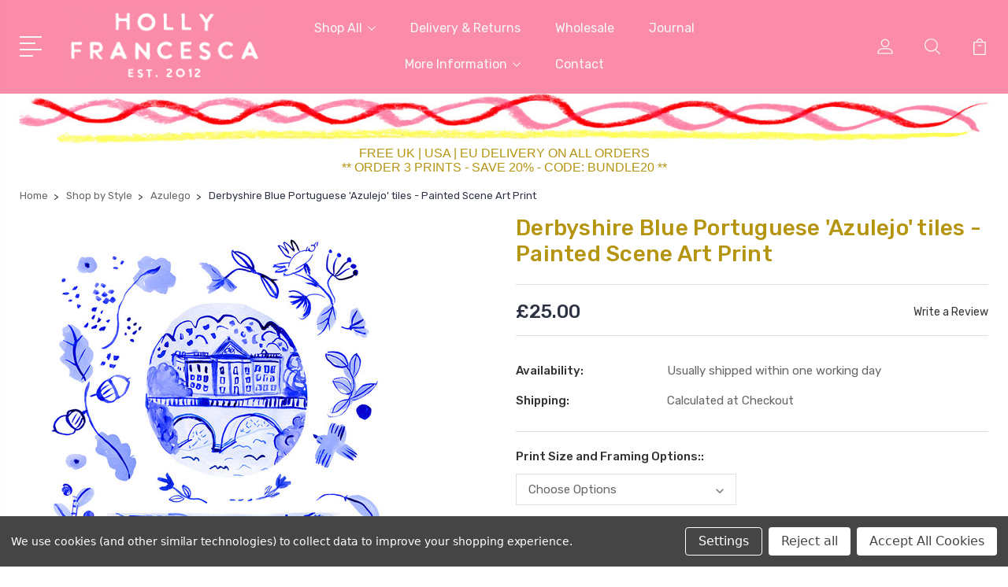

--- FILE ---
content_type: text/html; charset=UTF-8
request_url: https://hollyfrancesca.co.uk/derbyshire-blue-portuguese-azulejo-tiles-painted-scene-art-print/
body_size: 20640
content:
<!DOCTYPE html>
<html class="no-js" lang="en">
    <head>
        <title>Derbyshire Blue Portuguese &#x27;Azulejo&#x27; tiles - Watercolour Painted Scene Art Print by Holly Francesca</title>
        <link rel="dns-prefetch preconnect" href="https://cdn11.bigcommerce.com/s-r37pk3f" crossorigin><link rel="dns-prefetch preconnect" href="https://fonts.googleapis.com/" crossorigin><link rel="dns-prefetch preconnect" href="https://fonts.gstatic.com/" crossorigin>
        <meta property="product:price:amount" content="25" /><meta property="product:price:currency" content="GBP" /><meta property="og:url" content="https://hollyfrancesca.co.uk/derbyshire-blue-portuguese-azulejo-tiles-painted-scene-art-print/" /><meta property="og:site_name" content="Holly Francesca" /><meta name="keywords" content="Derbyshire, Peak District, Chatsworth House, Dovedale, stepping stones, Countryside, Scene, Portugal, Azulejo, Blue tiles, Travel Art Gift, Portuguese, Poster, Landmarks,  iconic, art print, city, illustration"><meta name="description" content="Derbyshire Blue Portuguese &#039;Azulejo&#039; tiles - Watercolour Painted Scene Art Print by Holly Francesca"><link rel='canonical' href='https://hollyfrancesca.co.uk/derbyshire-blue-portuguese-azulejo-tiles-painted-scene-art-print/' /><meta name='platform' content='bigcommerce.stencil' /><meta property="og:type" content="product" />
<meta property="og:title" content="Derbyshire Blue Portuguese &#039;Azulejo&#039; tiles - Painted Scene Art Print" />
<meta property="og:description" content="Derbyshire Blue Portuguese &#039;Azulejo&#039; tiles - Watercolour Painted Scene Art Print by Holly Francesca" />
<meta property="og:image" content="https://cdn11.bigcommerce.com/s-r37pk3f/products/1228/images/5427/Derbyshire_Framed_Blue_Azulego__04546.1691330197.500.500.png?c=2" />
<meta property="og:availability" content="instock" />
<meta property="pinterest:richpins" content="enabled" />
        
         

        <link href="https://cdn11.bigcommerce.com/s-r37pk3f/product_images/favi.jpg?t=1440925525" rel="shortcut icon">
        <meta name="viewport" content="width=device-width, initial-scale=1, maximum-scale=1">

        <script>
            document.documentElement.className = document.documentElement.className.replace('no-js', 'js');
        </script>

        <script>
            window.lazySizesConfig = window.lazySizesConfig || {};
            window.lazySizesConfig.loadMode = 1;
        </script>
        <script async src="https://cdn11.bigcommerce.com/s-r37pk3f/stencil/3687e1c0-b928-013a-5bc3-2655e9005da0/e/9da9f6d0-f84f-0137-d0bd-0242ac11000d/dist/theme-bundle.head_async.js"></script>

        <link href="https://fonts.googleapis.com/css?family=Rubik:400,400i,300,300i,500,500i,700.700i,900,900i%7CRoboto:400,500,600,700,800,900%7CKarla:400%7CCaveat:400,700&display=swap" rel="stylesheet">
        <link data-stencil-stylesheet href="https://cdn11.bigcommerce.com/s-r37pk3f/stencil/3687e1c0-b928-013a-5bc3-2655e9005da0/e/9da9f6d0-f84f-0137-d0bd-0242ac11000d/css/theme-d1f6ae00-cd84-013e-e586-4ea0a5dcd80a.css" rel="stylesheet">

        <!-- Start Tracking Code for analytics_facebook -->

<script data-bc-cookie-consent="4" type="text/plain">
!function(f,b,e,v,n,t,s){if(f.fbq)return;n=f.fbq=function(){n.callMethod?n.callMethod.apply(n,arguments):n.queue.push(arguments)};if(!f._fbq)f._fbq=n;n.push=n;n.loaded=!0;n.version='2.0';n.queue=[];t=b.createElement(e);t.async=!0;t.src=v;s=b.getElementsByTagName(e)[0];s.parentNode.insertBefore(t,s)}(window,document,'script','https://connect.facebook.net/en_US/fbevents.js');

fbq('set', 'autoConfig', 'false', '306356571220908');
fbq('dataProcessingOptions', []);
fbq('init', '306356571220908', {"external_id":"53e4d8e4-9817-436d-b078-767dac51a937"});
fbq('set', 'agent', 'bigcommerce', '306356571220908');

function trackEvents() {
    var pathName = window.location.pathname;

    fbq('track', 'PageView', {}, "");

    // Search events start -- only fire if the shopper lands on the /search.php page
    if (pathName.indexOf('/search.php') === 0 && getUrlParameter('search_query')) {
        fbq('track', 'Search', {
            content_type: 'product_group',
            content_ids: [],
            search_string: getUrlParameter('search_query')
        });
    }
    // Search events end

    // Wishlist events start -- only fire if the shopper attempts to add an item to their wishlist
    if (pathName.indexOf('/wishlist.php') === 0 && getUrlParameter('added_product_id')) {
        fbq('track', 'AddToWishlist', {
            content_type: 'product_group',
            content_ids: []
        });
    }
    // Wishlist events end

    // Lead events start -- only fire if the shopper subscribes to newsletter
    if (pathName.indexOf('/subscribe.php') === 0 && getUrlParameter('result') === 'success') {
        fbq('track', 'Lead', {});
    }
    // Lead events end

    // Registration events start -- only fire if the shopper registers an account
    if (pathName.indexOf('/login.php') === 0 && getUrlParameter('action') === 'account_created') {
        fbq('track', 'CompleteRegistration', {}, "");
    }
    // Registration events end

    

    function getUrlParameter(name) {
        var cleanName = name.replace(/[\[]/, '\[').replace(/[\]]/, '\]');
        var regex = new RegExp('[\?&]' + cleanName + '=([^&#]*)');
        var results = regex.exec(window.location.search);
        return results === null ? '' : decodeURIComponent(results[1].replace(/\+/g, ' '));
    }
}

if (window.addEventListener) {
    window.addEventListener("load", trackEvents, false)
}
</script>
<noscript><img height="1" width="1" style="display:none" alt="null" src="https://www.facebook.com/tr?id=306356571220908&ev=PageView&noscript=1&a=plbigcommerce1.2&eid="/></noscript>

<!-- End Tracking Code for analytics_facebook -->

<!-- Start Tracking Code for analytics_googleanalytics -->

<meta name="google-site-verification" content="1JXPtO_wix6HtlYKn8CsKZ44bGIZ5AEgO9YArfmCyxE" />

<script data-bc-cookie-consent="3" type="text/plain">
  (function(i,s,o,g,r,a,m){i['GoogleAnalyticsObject']=r;i[r]=i[r]||function(){
  (i[r].q=i[r].q||[]).push(arguments)},i[r].l=1*new Date();a=s.createElement(o),
  m=s.getElementsByTagName(o)[0];a.async=1;a.src=g;m.parentNode.insertBefore(a,m)
  })(window,document,'script','//www.google-analytics.com/analytics.js','ga');

  ga('create', 'UA-26073733-1', 'hollyfrancesca.co.uk');
  ga('send', 'pageview');

</script>

<script data-bc-cookie-consent="3" type="text/plain" src="https://conduit.mailchimpapp.com/js/stores/store_fqo99cbx6rsxzjmfkejr/conduit.js"></script>

<script data-bc-cookie-consent="3" type="text/plain" src="https://conduit.mailchimpapp.com/js/stores/store_m7wbjqrurpm2oq6c6ajo/conduit.js"></script>

<!-- End Tracking Code for analytics_googleanalytics -->


<script type="text/javascript" src="https://checkout-sdk.bigcommerce.com/v1/loader.js" defer ></script>
<script src="https://www.google.com/recaptcha/api.js" async defer></script>
<script>window.consentManagerStoreConfig = function () { return {"storeName":"Holly Francesca","privacyPolicyUrl":"","writeKey":null,"improvedConsentManagerEnabled":true,"AlwaysIncludeScriptsWithConsentTag":true}; };</script>
<script type="text/javascript" src="https://cdn11.bigcommerce.com/shared/js/bodl-consent-32a446f5a681a22e8af09a4ab8f4e4b6deda6487.js" integrity="sha256-uitfaufFdsW9ELiQEkeOgsYedtr3BuhVvA4WaPhIZZY=" crossorigin="anonymous" defer></script>
<script type="text/javascript" src="https://cdn11.bigcommerce.com/shared/js/storefront/consent-manager-config-3013a89bb0485f417056882e3b5cf19e6588b7ba.js" defer></script>
<script type="text/javascript" src="https://cdn11.bigcommerce.com/shared/js/storefront/consent-manager-08633fe15aba542118c03f6d45457262fa9fac88.js" defer></script>
<script type="text/javascript">
var BCData = {"product_attributes":{"sku":null,"upc":null,"mpn":null,"gtin":null,"weight":null,"base":true,"image":null,"price":{"with_tax":{"formatted":"\u00a325.00","value":25,"currency":"GBP"},"tax_label":"VAT"},"out_of_stock_behavior":"label_option","out_of_stock_message":"Sorry this product is currently out of stock","available_modifier_values":[574,575,576,577,578,579,580,581],"in_stock_attributes":[574,575,576,577,578,579,580,581],"stock":null,"instock":true,"stock_message":null,"purchasable":true,"purchasing_message":null,"call_for_price_message":null}};
</script>

<script nonce="">
(function () {
    var xmlHttp = new XMLHttpRequest();

    xmlHttp.open('POST', 'https://bes.gcp.data.bigcommerce.com/nobot');
    xmlHttp.setRequestHeader('Content-Type', 'application/json');
    xmlHttp.send('{"store_id":"657880","timezone_offset":"0.0","timestamp":"2026-01-17T15:34:05.47672900Z","visit_id":"0f724b99-5817-4a8c-afc1-45ed46917177","channel_id":1}');
})();
</script>


        
        
        
        
        
        
        

    </head>
    <body class="type-product">
        <svg data-src="https://cdn11.bigcommerce.com/s-r37pk3f/stencil/3687e1c0-b928-013a-5bc3-2655e9005da0/e/9da9f6d0-f84f-0137-d0bd-0242ac11000d/img/icon-sprite.svg" class="icons-svg-sprite"></svg>
        <header class="header" sticky="true" role="banner">
  <div class="header-main">
  <div class="container">
    <div class="header-inner">
      <div class="header-left">
        <div class="desktop_mobile_menu">
          <a class="control-otherlinks" href="javascript:void(0);" onclick="">
            <span class="otherlinks-line-1"></span>
            <span class="otherlinks-line-2"></span>
            <span class="otherlinks-line-3"></span>
            <span class="otherlinks-line-4"></span>
          </a>
        </div>
        <div class="logo-block">
              <div class="header-logo header-logo--center">
                  <a href="https://hollyfrancesca.co.uk/">
            <img class="header-logo-image-unknown-size" src="https://cdn11.bigcommerce.com/s-r37pk3f/images/stencil/original/logo_two_holly_francesca_1731939958__17110.original.jpg" alt="Holly Francesca" title="Holly Francesca">
</a>
              </div>
        </div>
      </div>

      <div class="header-center">
        <div class="navigation-menu" data-menu>
            <nav class="navPages">
  <ul class="navPages-list sf-menu" data-speed="0.8">




      <li class="navPages-item">
        <a class="navPages-action needsclick" href="/categories">Shop All <svg><use xlink:href="#icon-chevron-down"></use></svg></a>
        <ul>
            <li class="navPages-item  nav-arrow-roted">
              <!-- SECOND LEVEL STARTS -->

<a class="navPages-action" href="https://hollyfrancesca.co.uk/location-map-prints/" class="needsclick">
  <span class="nav-arrow"><svg class=""><use xlink:href="#icon-m-right"></use></svg></span>
    Map Prints
    <svg class="chevron-down"><use xlink:href="#icon-chevron-down"></use></svg>
</a>
<ul class="navlist-sub nav-second-level">
    <li>
        <!-- THIRD LEVEL STARTS -->
        <a class="navPages-action" href="https://hollyfrancesca.co.uk/personalise-a-map/" class="needsclick">
          <span class="nav-arrow"><svg class=""><use xlink:href="#icon-m-right"></use></svg></span>Personalise a Map</a>
        <!-- THIRD LEVEL STARTS -->
    </li>
    <li>
        <!-- THIRD LEVEL STARTS -->
        <a class="navPages-action" href="https://hollyfrancesca.co.uk/london-1/" class="needsclick">
          <span class="nav-arrow"><svg class=""><use xlink:href="#icon-m-right"></use></svg></span>London</a>
        <!-- THIRD LEVEL STARTS -->
    </li>
    <li>
        <!-- THIRD LEVEL STARTS -->
        <a class="navPages-action" href="https://hollyfrancesca.co.uk/uk-cities/" class="needsclick">
          <span class="nav-arrow"><svg class=""><use xlink:href="#icon-m-right"></use></svg></span>UK Cities </a>
        <!-- THIRD LEVEL STARTS -->
    </li>
    <li>
        <!-- THIRD LEVEL STARTS -->
        <a class="navPages-action" href="https://hollyfrancesca.co.uk/county-art-prints/" class="needsclick">
          <span class="nav-arrow"><svg class=""><use xlink:href="#icon-m-right"></use></svg></span>UK Counties</a>
        <!-- THIRD LEVEL STARTS -->
    </li>
    <li>
        <!-- THIRD LEVEL STARTS -->
        <a class="navPages-action" href="https://hollyfrancesca.co.uk/uk-countries/" class="needsclick">
          <span class="nav-arrow"><svg class=""><use xlink:href="#icon-m-right"></use></svg></span>UK Countries</a>
        <!-- THIRD LEVEL STARTS -->
    </li>
    <li>
        <!-- THIRD LEVEL STARTS -->
        <a class="navPages-action" href="https://hollyfrancesca.co.uk/uk-national-parks/" class="needsclick">
          <span class="nav-arrow"><svg class=""><use xlink:href="#icon-m-right"></use></svg></span>UK National Parks</a>
        <!-- THIRD LEVEL STARTS -->
    </li>
    <li>
        <!-- THIRD LEVEL STARTS -->
        <a class="navPages-action" href="https://hollyfrancesca.co.uk/uk-towns/" class="needsclick">
          <span class="nav-arrow"><svg class=""><use xlink:href="#icon-m-right"></use></svg></span>UK Towns</a>
        <!-- THIRD LEVEL STARTS -->
    </li>
    <li>
        <!-- THIRD LEVEL STARTS -->
        <a class="navPages-action" href="https://hollyfrancesca.co.uk/usa/" class="needsclick">
          <span class="nav-arrow"><svg class=""><use xlink:href="#icon-m-right"></use></svg></span>USA </a>
        <!-- THIRD LEVEL STARTS -->
    </li>
    <li>
        <!-- THIRD LEVEL STARTS -->
        <a class="navPages-action" href="https://hollyfrancesca.co.uk/rest-of-world/" class="needsclick">
          <span class="nav-arrow"><svg class=""><use xlink:href="#icon-m-right"></use></svg></span>Rest of World</a>
        <!-- THIRD LEVEL STARTS -->
    </li>
    <li>
        <!-- THIRD LEVEL STARTS -->
        <a class="navPages-action" href="https://hollyfrancesca.co.uk/skylines-1/" class="needsclick">
          <span class="nav-arrow"><svg class=""><use xlink:href="#icon-m-right"></use></svg></span>SKYLINES</a>
        <!-- THIRD LEVEL STARTS -->
    </li>
</ul>
<!-- SECOND LEVEL ENDS -->
            </li>
            <li class="navPages-item  nav-arrow-roted">
              <!-- SECOND LEVEL STARTS -->

<a class="navPages-action" href="https://hollyfrancesca.co.uk/travel-prints/" class="needsclick">
  <span class="nav-arrow"><svg class=""><use xlink:href="#icon-m-right"></use></svg></span>
    Travel Prints
    <svg class="chevron-down"><use xlink:href="#icon-chevron-down"></use></svg>
</a>
<ul class="navlist-sub nav-second-level">
    <li>
        <!-- THIRD LEVEL STARTS -->
        <a class="navPages-action" href="https://hollyfrancesca.co.uk/cornwall/" class="needsclick">
          <span class="nav-arrow"><svg class=""><use xlink:href="#icon-m-right"></use></svg></span>Cornwall</a>
        <!-- THIRD LEVEL STARTS -->
    </li>
    <li>
        <!-- THIRD LEVEL STARTS -->
        <a class="navPages-action" href="https://hollyfrancesca.co.uk/derbyshire/" class="needsclick">
          <span class="nav-arrow"><svg class=""><use xlink:href="#icon-m-right"></use></svg></span>Derbyshire</a>
        <!-- THIRD LEVEL STARTS -->
    </li>
    <li>
        <!-- THIRD LEVEL STARTS -->
        <a class="navPages-action" href="https://hollyfrancesca.co.uk/france/" class="needsclick">
          <span class="nav-arrow"><svg class=""><use xlink:href="#icon-m-right"></use></svg></span>France</a>
        <!-- THIRD LEVEL STARTS -->
    </li>
    <li>
        <!-- THIRD LEVEL STARTS -->
        <a class="navPages-action" href="https://hollyfrancesca.co.uk/guernsey/" class="needsclick">
          <span class="nav-arrow"><svg class=""><use xlink:href="#icon-m-right"></use></svg></span>Guernsey</a>
        <!-- THIRD LEVEL STARTS -->
    </li>
    <li>
        <!-- THIRD LEVEL STARTS -->
        <a class="navPages-action" href="https://hollyfrancesca.co.uk/italy/" class="needsclick">
          <span class="nav-arrow"><svg class=""><use xlink:href="#icon-m-right"></use></svg></span>Italy</a>
        <!-- THIRD LEVEL STARTS -->
    </li>
    <li>
        <!-- THIRD LEVEL STARTS -->
        <a class="navPages-action" href="https://hollyfrancesca.co.uk/london-2/" class="needsclick">
          <span class="nav-arrow"><svg class=""><use xlink:href="#icon-m-right"></use></svg></span>London</a>
        <!-- THIRD LEVEL STARTS -->
    </li>
    <li>
        <!-- THIRD LEVEL STARTS -->
        <a class="navPages-action" href="https://hollyfrancesca.co.uk/norfolk/" class="needsclick">
          <span class="nav-arrow"><svg class=""><use xlink:href="#icon-m-right"></use></svg></span>Norfolk</a>
        <!-- THIRD LEVEL STARTS -->
    </li>
    <li>
        <!-- THIRD LEVEL STARTS -->
        <a class="navPages-action" href="https://hollyfrancesca.co.uk/portugal/" class="needsclick">
          <span class="nav-arrow"><svg class=""><use xlink:href="#icon-m-right"></use></svg></span>Portugal </a>
        <!-- THIRD LEVEL STARTS -->
    </li>
    <li>
        <!-- THIRD LEVEL STARTS -->
        <a class="navPages-action" href="https://hollyfrancesca.co.uk/rest-of-uk-1/" class="needsclick">
          <span class="nav-arrow"><svg class=""><use xlink:href="#icon-m-right"></use></svg></span>Rest of UK</a>
        <!-- THIRD LEVEL STARTS -->
    </li>
    <li>
        <!-- THIRD LEVEL STARTS -->
        <a class="navPages-action" href="https://hollyfrancesca.co.uk/rest-of-world-4/" class="needsclick">
          <span class="nav-arrow"><svg class=""><use xlink:href="#icon-m-right"></use></svg></span>Rest of World</a>
        <!-- THIRD LEVEL STARTS -->
    </li>
    <li>
        <!-- THIRD LEVEL STARTS -->
        <a class="navPages-action" href="https://hollyfrancesca.co.uk/scotland/" class="needsclick">
          <span class="nav-arrow"><svg class=""><use xlink:href="#icon-m-right"></use></svg></span>Scotland</a>
        <!-- THIRD LEVEL STARTS -->
    </li>
    <li>
        <!-- THIRD LEVEL STARTS -->
        <a class="navPages-action" href="https://hollyfrancesca.co.uk/spain/" class="needsclick">
          <span class="nav-arrow"><svg class=""><use xlink:href="#icon-m-right"></use></svg></span>Spain</a>
        <!-- THIRD LEVEL STARTS -->
    </li>
    <li>
        <!-- THIRD LEVEL STARTS -->
        <a class="navPages-action" href="https://hollyfrancesca.co.uk/suffolk/" class="needsclick">
          <span class="nav-arrow"><svg class=""><use xlink:href="#icon-m-right"></use></svg></span>Suffolk</a>
        <!-- THIRD LEVEL STARTS -->
    </li>
    <li>
        <!-- THIRD LEVEL STARTS -->
        <a class="navPages-action" href="https://hollyfrancesca.co.uk/uk-national-parks-1/" class="needsclick">
          <span class="nav-arrow"><svg class=""><use xlink:href="#icon-m-right"></use></svg></span>UK National Parks</a>
        <!-- THIRD LEVEL STARTS -->
    </li>
    <li>
        <!-- THIRD LEVEL STARTS -->
        <a class="navPages-action" href="https://hollyfrancesca.co.uk/usa-5/" class="needsclick">
          <span class="nav-arrow"><svg class=""><use xlink:href="#icon-m-right"></use></svg></span>USA</a>
        <!-- THIRD LEVEL STARTS -->
    </li>
    <li>
        <!-- THIRD LEVEL STARTS -->
        <a class="navPages-action" href="https://hollyfrancesca.co.uk/yorkshire/" class="needsclick">
          <span class="nav-arrow"><svg class=""><use xlink:href="#icon-m-right"></use></svg></span>Yorkshire</a>
        <!-- THIRD LEVEL STARTS -->
    </li>
</ul>
<!-- SECOND LEVEL ENDS -->
            </li>
            <li class="navPages-item  nav-arrow-roted">
              <!-- SECOND LEVEL STARTS -->
<a class="navPages-action" href="https://hollyfrancesca.co.uk/food-drink/">
  <span class="nav-arrow"><svg class=""><use xlink:href="#icon-m-right"></use></svg></span>Food + Drink</a>
<!-- SECOND LEVEL ENDS -->
            </li>
            <li class="navPages-item  nav-arrow-roted">
              <!-- SECOND LEVEL STARTS -->

<a class="navPages-action" href="https://hollyfrancesca.co.uk/marathons-routes/" class="needsclick">
  <span class="nav-arrow"><svg class=""><use xlink:href="#icon-m-right"></use></svg></span>
    Marathons + Routes
    <svg class="chevron-down"><use xlink:href="#icon-chevron-down"></use></svg>
</a>
<ul class="navlist-sub nav-second-level">
    <li>
        <!-- THIRD LEVEL STARTS -->
        <a class="navPages-action" href="https://hollyfrancesca.co.uk/leisure-lifestyle/" class="needsclick">
          <span class="nav-arrow"><svg class=""><use xlink:href="#icon-m-right"></use></svg></span>Leisure &amp; Lifestyle</a>
        <!-- THIRD LEVEL STARTS -->
    </li>
    <li>
        <!-- THIRD LEVEL STARTS -->
        <a class="navPages-action" href="https://hollyfrancesca.co.uk/marathons/" class="needsclick">
          <span class="nav-arrow"><svg class=""><use xlink:href="#icon-m-right"></use></svg></span>Marathons</a>
        <!-- THIRD LEVEL STARTS -->
    </li>
    <li>
        <!-- THIRD LEVEL STARTS -->
        <a class="navPages-action" href="https://hollyfrancesca.co.uk/cycling/" class="needsclick">
          <span class="nav-arrow"><svg class=""><use xlink:href="#icon-m-right"></use></svg></span>Cycling</a>
        <!-- THIRD LEVEL STARTS -->
    </li>
    <li>
        <!-- THIRD LEVEL STARTS -->
        <a class="navPages-action" href="https://hollyfrancesca.co.uk/hiking/" class="needsclick">
          <span class="nav-arrow"><svg class=""><use xlink:href="#icon-m-right"></use></svg></span>Hiking</a>
        <!-- THIRD LEVEL STARTS -->
    </li>
    <li>
        <!-- THIRD LEVEL STARTS -->
        <a class="navPages-action" href="https://hollyfrancesca.co.uk/road-trips/" class="needsclick">
          <span class="nav-arrow"><svg class=""><use xlink:href="#icon-m-right"></use></svg></span>Road Trips</a>
        <!-- THIRD LEVEL STARTS -->
    </li>
    <li>
        <!-- THIRD LEVEL STARTS -->
        <a class="navPages-action" href="https://hollyfrancesca.co.uk/wild-swimming/" class="needsclick">
          <span class="nav-arrow"><svg class=""><use xlink:href="#icon-m-right"></use></svg></span>Wild Swimming</a>
        <!-- THIRD LEVEL STARTS -->
    </li>
</ul>
<!-- SECOND LEVEL ENDS -->
            </li>
            <li class="navPages-item  nav-arrow-roted">
              <!-- SECOND LEVEL STARTS -->

<a class="navPages-action" href="https://hollyfrancesca.co.uk/art-collections/" class="needsclick">
  <span class="nav-arrow"><svg class=""><use xlink:href="#icon-m-right"></use></svg></span>
    Shop by Style
    <svg class="chevron-down"><use xlink:href="#icon-chevron-down"></use></svg>
</a>
<ul class="navlist-sub nav-second-level">
    <li>
        <!-- THIRD LEVEL STARTS -->
        <a class="navPages-action" href="https://hollyfrancesca.co.uk/nature-prints/" class="needsclick">
          <span class="nav-arrow"><svg class=""><use xlink:href="#icon-m-right"></use></svg></span>Animals</a>
        <!-- THIRD LEVEL STARTS -->
    </li>
    <li>
        <!-- THIRD LEVEL STARTS -->
        <a class="navPages-action" href="https://hollyfrancesca.co.uk/azulego/" class="needsclick">
          <span class="nav-arrow"><svg class=""><use xlink:href="#icon-m-right"></use></svg></span>Azulego</a>
        <!-- THIRD LEVEL STARTS -->
    </li>
    <li>
        <!-- THIRD LEVEL STARTS -->
        <a class="navPages-action" href="https://hollyfrancesca.co.uk/botanical-gardens/" class="needsclick">
          <span class="nav-arrow"><svg class=""><use xlink:href="#icon-m-right"></use></svg></span>Botanical </a>
        <!-- THIRD LEVEL STARTS -->
    </li>
    <li>
        <!-- THIRD LEVEL STARTS -->
        <a class="navPages-action" href="https://hollyfrancesca.co.uk/floral-facades/" class="needsclick">
          <span class="nav-arrow"><svg class=""><use xlink:href="#icon-m-right"></use></svg></span>Floral Facades</a>
        <!-- THIRD LEVEL STARTS -->
    </li>
    <li>
        <!-- THIRD LEVEL STARTS -->
        <a class="navPages-action" href="https://hollyfrancesca.co.uk/landmark-collection/" class="needsclick">
          <span class="nav-arrow"><svg class=""><use xlink:href="#icon-m-right"></use></svg></span>Landmark Collection</a>
        <!-- THIRD LEVEL STARTS -->
    </li>
    <li>
        <!-- THIRD LEVEL STARTS -->
        <a class="navPages-action" href="https://hollyfrancesca.co.uk/pink-cityscapes/" class="needsclick">
          <span class="nav-arrow"><svg class=""><use xlink:href="#icon-m-right"></use></svg></span>Pink Cityscapes</a>
        <!-- THIRD LEVEL STARTS -->
    </li>
    <li>
        <!-- THIRD LEVEL STARTS -->
        <a class="navPages-action" href="https://hollyfrancesca.co.uk/skylines/" class="needsclick">
          <span class="nav-arrow"><svg class=""><use xlink:href="#icon-m-right"></use></svg></span>Skylines</a>
        <!-- THIRD LEVEL STARTS -->
    </li>
    <li>
        <!-- THIRD LEVEL STARTS -->
        <a class="navPages-action" href="https://hollyfrancesca.co.uk/vivid-landscapes/" class="needsclick">
          <span class="nav-arrow"><svg class=""><use xlink:href="#icon-m-right"></use></svg></span>Vivid Landscapes</a>
        <!-- THIRD LEVEL STARTS -->
    </li>
</ul>
<!-- SECOND LEVEL ENDS -->
            </li>
            <li class="navPages-item  nav-arrow-roted">
              <!-- SECOND LEVEL STARTS -->

<a class="navPages-action" href="https://hollyfrancesca.co.uk/gift-ideas/" class="needsclick">
  <span class="nav-arrow"><svg class=""><use xlink:href="#icon-m-right"></use></svg></span>
    Gift Ideas
    <svg class="chevron-down"><use xlink:href="#icon-chevron-down"></use></svg>
</a>
<ul class="navlist-sub nav-second-level">
    <li>
        <!-- THIRD LEVEL STARTS -->
        <a class="navPages-action" href="https://hollyfrancesca.co.uk/for-kids/" class="needsclick">
          <span class="nav-arrow"><svg class=""><use xlink:href="#icon-m-right"></use></svg></span>For Kids</a>
        <!-- THIRD LEVEL STARTS -->
    </li>
    <li>
        <!-- THIRD LEVEL STARTS -->
        <a class="navPages-action" href="https://hollyfrancesca.co.uk/for-mum/" class="needsclick">
          <span class="nav-arrow"><svg class=""><use xlink:href="#icon-m-right"></use></svg></span>For Mum</a>
        <!-- THIRD LEVEL STARTS -->
    </li>
    <li>
        <!-- THIRD LEVEL STARTS -->
        <a class="navPages-action" href="https://hollyfrancesca.co.uk/new-home-2/" class="needsclick">
          <span class="nav-arrow"><svg class=""><use xlink:href="#icon-m-right"></use></svg></span>New Home</a>
        <!-- THIRD LEVEL STARTS -->
    </li>
    <li>
        <!-- THIRD LEVEL STARTS -->
        <a class="navPages-action" href="https://hollyfrancesca.co.uk/for-dad/" class="needsclick">
          <span class="nav-arrow"><svg class=""><use xlink:href="#icon-m-right"></use></svg></span>For Dad</a>
        <!-- THIRD LEVEL STARTS -->
    </li>
    <li>
        <!-- THIRD LEVEL STARTS -->
        <a class="navPages-action" href="https://hollyfrancesca.co.uk/new-baby-1/" class="needsclick">
          <span class="nav-arrow"><svg class=""><use xlink:href="#icon-m-right"></use></svg></span>New Baby</a>
        <!-- THIRD LEVEL STARTS -->
    </li>
    <li>
        <!-- THIRD LEVEL STARTS -->
        <a class="navPages-action" href="https://hollyfrancesca.co.uk/wedding-anniversary/" class="needsclick">
          <span class="nav-arrow"><svg class=""><use xlink:href="#icon-m-right"></use></svg></span>Wedding &amp; Anniversary</a>
        <!-- THIRD LEVEL STARTS -->
    </li>
</ul>
<!-- SECOND LEVEL ENDS -->
            </li>
        </ul>
      </li>
           <li class="navPages-item navPages-item-page ">
             <!-- SECOND LEVEL STARTS -->
<a class="navPages-action" href="https://hollyfrancesca.co.uk/delivery-returns/">
  <span class="nav-arrow"><svg class=""><use xlink:href="#icon-m-right"></use></svg></span>Delivery &amp; Returns</a>
<!-- SECOND LEVEL ENDS -->
           </li>
           <li class="navPages-item navPages-item-page ">
             <!-- SECOND LEVEL STARTS -->
<a class="navPages-action" href="https://hollyfrancesca.co.uk/wholesale/">
  <span class="nav-arrow"><svg class=""><use xlink:href="#icon-m-right"></use></svg></span>Wholesale</a>
<!-- SECOND LEVEL ENDS -->
           </li>
           <li class="navPages-item navPages-item-page ">
             <!-- SECOND LEVEL STARTS -->
<a class="navPages-action" href="https://hollyfrancesca.co.uk/journal/">
  <span class="nav-arrow"><svg class=""><use xlink:href="#icon-m-right"></use></svg></span>Journal</a>
<!-- SECOND LEVEL ENDS -->
           </li>
           <li class="navPages-item navPages-item-page ">
             <!-- SECOND LEVEL STARTS -->

<a class="navPages-action" href="https://hollyfrancesca.co.uk/more-information/" class="needsclick">
  <span class="nav-arrow"><svg class=""><use xlink:href="#icon-m-right"></use></svg></span>
    More Information
    <svg class="chevron-down"><use xlink:href="#icon-chevron-down"></use></svg>
</a>
<ul class="navlist-sub nav-second-level">
    <li>
        <!-- THIRD LEVEL STARTS -->
        <a class="navPages-action" href="https://hollyfrancesca.co.uk/product-details/" class="needsclick">
          <span class="nav-arrow"><svg class=""><use xlink:href="#icon-m-right"></use></svg></span>Product details</a>
        <!-- THIRD LEVEL STARTS -->
    </li>
    <li>
        <!-- THIRD LEVEL STARTS -->
        <a class="navPages-action" href="https://hollyfrancesca.co.uk/customer-reviews/" class="needsclick">
          <span class="nav-arrow"><svg class=""><use xlink:href="#icon-m-right"></use></svg></span>Customer Reviews </a>
        <!-- THIRD LEVEL STARTS -->
    </li>
    <li>
        <!-- THIRD LEVEL STARTS -->
        <a class="navPages-action" href="https://hollyfrancesca.co.uk/our-story/" class="needsclick">
          <span class="nav-arrow"><svg class=""><use xlink:href="#icon-m-right"></use></svg></span>Our Story </a>
        <!-- THIRD LEVEL STARTS -->
    </li>
    <li>
        <!-- THIRD LEVEL STARTS -->
        <a class="navPages-action" href="https://hollyfrancesca.co.uk/faqs/" class="needsclick">
          <span class="nav-arrow"><svg class=""><use xlink:href="#icon-m-right"></use></svg></span>FAQs</a>
        <!-- THIRD LEVEL STARTS -->
    </li>
    <li>
        <!-- THIRD LEVEL STARTS -->
        <a class="navPages-action" href="https://hollyfrancesca.co.uk/working-with-us/" class="needsclick">
          <span class="nav-arrow"><svg class=""><use xlink:href="#icon-m-right"></use></svg></span>Working with us</a>
        <!-- THIRD LEVEL STARTS -->
    </li>
</ul>
<!-- SECOND LEVEL ENDS -->
           </li>
           <li class="navPages-item navPages-item-page last-menu-item">
             <!-- SECOND LEVEL STARTS -->
<a class="navPages-action" href="https://hollyfrancesca.co.uk/contact/">
  <span class="nav-arrow"><svg class=""><use xlink:href="#icon-m-right"></use></svg></span>Contact</a>
<!-- SECOND LEVEL ENDS -->
           </li>
  </ul>
</nav>
        </div>
      </div>

      <div class="header-right">
          <nav class="navUser">
    <ul class="navUser-section navUser-section--alt account-section sf-menu">
      <li class="navUser-item navUser-item--account">
    <a class="navUser-action needsclick" href="/account.php">
      <svg><use xlink:href="#icon-user"></use></svg>
      <!-- <span>Account</span> -->
    </a>
    <ul class="navUser-section-sub section-sub-right">
        <li class="navUser-item">
          <a class="navUser-action needsclick" href="/login.php">
            <svg><use xlink:href="#icon-signout"></use></svg><span>Sign in</span>
          </a>
        </li>
        <li class="navUser-item">
          <a class="navUser-action needsclick" href="/login.php?action=create_account">
            <svg><use xlink:href="#icon-register"></use></svg><span>Register</span>
          </a>
        </li>
          <li class="navUser-item">
              <a class="navUser-action needsclick" href="/giftcertificates.php">
              <svg><use xlink:href="#icon-gift-certificate"></use></svg><span>Gift Certificates</span>
              </a>
          </li>
        <li class="navUser-item navUser-item-wishlist">
            <a class="navUser-action needsclick" href="/wishlist.php">
              <svg><use xlink:href="#icon-wishlist"></use></svg><span>wishlist</span>
            </a>
        </li>


    </ul>
</li>


      <li class="navUser-item navUser-search">
          <a class="navUser-action navUser-action--quickSearch" href="javascript:void(0);" data-search="quickSearch" aria-controls="quickSearch" aria-expanded="false"><svg class="search-icon"><use xlink:href="#icon-search"></use></svg> <svg class="search-close"><use xlink:href="#icon-close"></use></svg></a>
      </li>


      <li class="navUser-item navUser-item--cart">
          <a  class="navUser-action"
              data-cart-preview
              data-dropdown="cart-preview-dropdown"
              data-options="align:right"
              href="/cart.php">
              <span class="navUser-item-cartLabel">
                <svg><use xlink:href="#icon-cart"></use></svg>
              </span> <span class="countPill cart-quantity"></span>
          </a>
          <div class="dropdown-menu" id="cart-preview-dropdown" data-dropdown-content aria-hidden="true"></div>
      </li>
    </ul>

</nav>

<div class="dropdown dropdown--quickSearch" id="quickSearch" aria-hidden="true" tabindex="-1" data-prevent-quick-search-close>
    <form class="form" action="/search.php"  id="headerQuickSearchForm">
    <fieldset class="form-fieldset">
        <div class="form-field">
            <label class="is-srOnly" for="search_query">Search</label>
            <input class="form-input" data-search-quick name="search_query" id="search_query" data-error-message="Search field cannot be empty." placeholder="Search the store" autocomplete="off">
            <span class="search-icon-main" onclick="document.getElementById('headerQuickSearchForm').submit();"><svg class="search-icon"><use xlink:href="#icon-search"></use></svg></span>
        </div>
    </fieldset>
</form>
<section class="quickSearchResults" data-bind="html: results"></section>
</div>

<div id="headerSidebar" class="header-side-bar">
<div class="header-side-bar-inn">
  <div class="close">
    <a class="close-icon" href="javascript:void(0);"><svg><use xlink:href="#icon-close"></use></svg></a>
  </div>
  <div class="category headerSidebar-block">
    <h5 class="sidebarBlock-heading">Categories</h5>
    <ul class="navList navList-treeview">
            <li class="navPages-item">
              <!-- SECOND LEVEL STARTS -->

<a class="navPages-action" href="https://hollyfrancesca.co.uk/location-map-prints/" class="needsclick">
  <span class="nav-arrow"><svg class=""><use xlink:href="#icon-m-right"></use></svg></span>
    Map Prints
    <svg class="chevron-down"><use xlink:href="#icon-chevron-down"></use></svg>
</a>
<ul class="navlist-sub nav-second-level">
    <li>
        <!-- THIRD LEVEL STARTS -->
        <a class="navPages-action" href="https://hollyfrancesca.co.uk/personalise-a-map/" class="needsclick">
          <span class="nav-arrow"><svg class=""><use xlink:href="#icon-m-right"></use></svg></span>Personalise a Map</a>
        <!-- THIRD LEVEL STARTS -->
    </li>
    <li>
        <!-- THIRD LEVEL STARTS -->
        <a class="navPages-action" href="https://hollyfrancesca.co.uk/london-1/" class="needsclick">
          <span class="nav-arrow"><svg class=""><use xlink:href="#icon-m-right"></use></svg></span>London</a>
        <!-- THIRD LEVEL STARTS -->
    </li>
    <li>
        <!-- THIRD LEVEL STARTS -->
        <a class="navPages-action" href="https://hollyfrancesca.co.uk/uk-cities/" class="needsclick">
          <span class="nav-arrow"><svg class=""><use xlink:href="#icon-m-right"></use></svg></span>UK Cities </a>
        <!-- THIRD LEVEL STARTS -->
    </li>
    <li>
        <!-- THIRD LEVEL STARTS -->
        <a class="navPages-action" href="https://hollyfrancesca.co.uk/county-art-prints/" class="needsclick">
          <span class="nav-arrow"><svg class=""><use xlink:href="#icon-m-right"></use></svg></span>UK Counties</a>
        <!-- THIRD LEVEL STARTS -->
    </li>
    <li>
        <!-- THIRD LEVEL STARTS -->
        <a class="navPages-action" href="https://hollyfrancesca.co.uk/uk-countries/" class="needsclick">
          <span class="nav-arrow"><svg class=""><use xlink:href="#icon-m-right"></use></svg></span>UK Countries</a>
        <!-- THIRD LEVEL STARTS -->
    </li>
    <li>
        <!-- THIRD LEVEL STARTS -->
        <a class="navPages-action" href="https://hollyfrancesca.co.uk/uk-national-parks/" class="needsclick">
          <span class="nav-arrow"><svg class=""><use xlink:href="#icon-m-right"></use></svg></span>UK National Parks</a>
        <!-- THIRD LEVEL STARTS -->
    </li>
    <li>
        <!-- THIRD LEVEL STARTS -->
        <a class="navPages-action" href="https://hollyfrancesca.co.uk/uk-towns/" class="needsclick">
          <span class="nav-arrow"><svg class=""><use xlink:href="#icon-m-right"></use></svg></span>UK Towns</a>
        <!-- THIRD LEVEL STARTS -->
    </li>
    <li>
        <!-- THIRD LEVEL STARTS -->
        <a class="navPages-action" href="https://hollyfrancesca.co.uk/usa/" class="needsclick">
          <span class="nav-arrow"><svg class=""><use xlink:href="#icon-m-right"></use></svg></span>USA </a>
        <!-- THIRD LEVEL STARTS -->
    </li>
    <li>
        <!-- THIRD LEVEL STARTS -->
        <a class="navPages-action" href="https://hollyfrancesca.co.uk/rest-of-world/" class="needsclick">
          <span class="nav-arrow"><svg class=""><use xlink:href="#icon-m-right"></use></svg></span>Rest of World</a>
        <!-- THIRD LEVEL STARTS -->
    </li>
    <li>
        <!-- THIRD LEVEL STARTS -->
        <a class="navPages-action" href="https://hollyfrancesca.co.uk/skylines-1/" class="needsclick">
          <span class="nav-arrow"><svg class=""><use xlink:href="#icon-m-right"></use></svg></span>SKYLINES</a>
        <!-- THIRD LEVEL STARTS -->
    </li>
</ul>
<!-- SECOND LEVEL ENDS -->
            </li>
            <li class="navPages-item">
              <!-- SECOND LEVEL STARTS -->

<a class="navPages-action" href="https://hollyfrancesca.co.uk/travel-prints/" class="needsclick">
  <span class="nav-arrow"><svg class=""><use xlink:href="#icon-m-right"></use></svg></span>
    Travel Prints
    <svg class="chevron-down"><use xlink:href="#icon-chevron-down"></use></svg>
</a>
<ul class="navlist-sub nav-second-level">
    <li>
        <!-- THIRD LEVEL STARTS -->
        <a class="navPages-action" href="https://hollyfrancesca.co.uk/cornwall/" class="needsclick">
          <span class="nav-arrow"><svg class=""><use xlink:href="#icon-m-right"></use></svg></span>Cornwall</a>
        <!-- THIRD LEVEL STARTS -->
    </li>
    <li>
        <!-- THIRD LEVEL STARTS -->
        <a class="navPages-action" href="https://hollyfrancesca.co.uk/derbyshire/" class="needsclick">
          <span class="nav-arrow"><svg class=""><use xlink:href="#icon-m-right"></use></svg></span>Derbyshire</a>
        <!-- THIRD LEVEL STARTS -->
    </li>
    <li>
        <!-- THIRD LEVEL STARTS -->
        <a class="navPages-action" href="https://hollyfrancesca.co.uk/france/" class="needsclick">
          <span class="nav-arrow"><svg class=""><use xlink:href="#icon-m-right"></use></svg></span>France</a>
        <!-- THIRD LEVEL STARTS -->
    </li>
    <li>
        <!-- THIRD LEVEL STARTS -->
        <a class="navPages-action" href="https://hollyfrancesca.co.uk/guernsey/" class="needsclick">
          <span class="nav-arrow"><svg class=""><use xlink:href="#icon-m-right"></use></svg></span>Guernsey</a>
        <!-- THIRD LEVEL STARTS -->
    </li>
    <li>
        <!-- THIRD LEVEL STARTS -->
        <a class="navPages-action" href="https://hollyfrancesca.co.uk/italy/" class="needsclick">
          <span class="nav-arrow"><svg class=""><use xlink:href="#icon-m-right"></use></svg></span>Italy</a>
        <!-- THIRD LEVEL STARTS -->
    </li>
    <li>
        <!-- THIRD LEVEL STARTS -->
        <a class="navPages-action" href="https://hollyfrancesca.co.uk/london-2/" class="needsclick">
          <span class="nav-arrow"><svg class=""><use xlink:href="#icon-m-right"></use></svg></span>London</a>
        <!-- THIRD LEVEL STARTS -->
    </li>
    <li>
        <!-- THIRD LEVEL STARTS -->
        <a class="navPages-action" href="https://hollyfrancesca.co.uk/norfolk/" class="needsclick">
          <span class="nav-arrow"><svg class=""><use xlink:href="#icon-m-right"></use></svg></span>Norfolk</a>
        <!-- THIRD LEVEL STARTS -->
    </li>
    <li>
        <!-- THIRD LEVEL STARTS -->
        <a class="navPages-action" href="https://hollyfrancesca.co.uk/portugal/" class="needsclick">
          <span class="nav-arrow"><svg class=""><use xlink:href="#icon-m-right"></use></svg></span>Portugal </a>
        <!-- THIRD LEVEL STARTS -->
    </li>
    <li>
        <!-- THIRD LEVEL STARTS -->
        <a class="navPages-action" href="https://hollyfrancesca.co.uk/rest-of-uk-1/" class="needsclick">
          <span class="nav-arrow"><svg class=""><use xlink:href="#icon-m-right"></use></svg></span>Rest of UK</a>
        <!-- THIRD LEVEL STARTS -->
    </li>
    <li>
        <!-- THIRD LEVEL STARTS -->
        <a class="navPages-action" href="https://hollyfrancesca.co.uk/rest-of-world-4/" class="needsclick">
          <span class="nav-arrow"><svg class=""><use xlink:href="#icon-m-right"></use></svg></span>Rest of World</a>
        <!-- THIRD LEVEL STARTS -->
    </li>
    <li>
        <!-- THIRD LEVEL STARTS -->
        <a class="navPages-action" href="https://hollyfrancesca.co.uk/scotland/" class="needsclick">
          <span class="nav-arrow"><svg class=""><use xlink:href="#icon-m-right"></use></svg></span>Scotland</a>
        <!-- THIRD LEVEL STARTS -->
    </li>
    <li>
        <!-- THIRD LEVEL STARTS -->
        <a class="navPages-action" href="https://hollyfrancesca.co.uk/spain/" class="needsclick">
          <span class="nav-arrow"><svg class=""><use xlink:href="#icon-m-right"></use></svg></span>Spain</a>
        <!-- THIRD LEVEL STARTS -->
    </li>
    <li>
        <!-- THIRD LEVEL STARTS -->
        <a class="navPages-action" href="https://hollyfrancesca.co.uk/suffolk/" class="needsclick">
          <span class="nav-arrow"><svg class=""><use xlink:href="#icon-m-right"></use></svg></span>Suffolk</a>
        <!-- THIRD LEVEL STARTS -->
    </li>
    <li>
        <!-- THIRD LEVEL STARTS -->
        <a class="navPages-action" href="https://hollyfrancesca.co.uk/uk-national-parks-1/" class="needsclick">
          <span class="nav-arrow"><svg class=""><use xlink:href="#icon-m-right"></use></svg></span>UK National Parks</a>
        <!-- THIRD LEVEL STARTS -->
    </li>
    <li>
        <!-- THIRD LEVEL STARTS -->
        <a class="navPages-action" href="https://hollyfrancesca.co.uk/usa-5/" class="needsclick">
          <span class="nav-arrow"><svg class=""><use xlink:href="#icon-m-right"></use></svg></span>USA</a>
        <!-- THIRD LEVEL STARTS -->
    </li>
    <li>
        <!-- THIRD LEVEL STARTS -->
        <a class="navPages-action" href="https://hollyfrancesca.co.uk/yorkshire/" class="needsclick">
          <span class="nav-arrow"><svg class=""><use xlink:href="#icon-m-right"></use></svg></span>Yorkshire</a>
        <!-- THIRD LEVEL STARTS -->
    </li>
</ul>
<!-- SECOND LEVEL ENDS -->
            </li>
            <li class="navPages-item">
              <!-- SECOND LEVEL STARTS -->
<a class="navPages-action" href="https://hollyfrancesca.co.uk/food-drink/">
  <span class="nav-arrow"><svg class=""><use xlink:href="#icon-m-right"></use></svg></span>Food + Drink</a>
<!-- SECOND LEVEL ENDS -->
            </li>
            <li class="navPages-item">
              <!-- SECOND LEVEL STARTS -->

<a class="navPages-action" href="https://hollyfrancesca.co.uk/marathons-routes/" class="needsclick">
  <span class="nav-arrow"><svg class=""><use xlink:href="#icon-m-right"></use></svg></span>
    Marathons + Routes
    <svg class="chevron-down"><use xlink:href="#icon-chevron-down"></use></svg>
</a>
<ul class="navlist-sub nav-second-level">
    <li>
        <!-- THIRD LEVEL STARTS -->
        <a class="navPages-action" href="https://hollyfrancesca.co.uk/leisure-lifestyle/" class="needsclick">
          <span class="nav-arrow"><svg class=""><use xlink:href="#icon-m-right"></use></svg></span>Leisure &amp; Lifestyle</a>
        <!-- THIRD LEVEL STARTS -->
    </li>
    <li>
        <!-- THIRD LEVEL STARTS -->
        <a class="navPages-action" href="https://hollyfrancesca.co.uk/marathons/" class="needsclick">
          <span class="nav-arrow"><svg class=""><use xlink:href="#icon-m-right"></use></svg></span>Marathons</a>
        <!-- THIRD LEVEL STARTS -->
    </li>
    <li>
        <!-- THIRD LEVEL STARTS -->
        <a class="navPages-action" href="https://hollyfrancesca.co.uk/cycling/" class="needsclick">
          <span class="nav-arrow"><svg class=""><use xlink:href="#icon-m-right"></use></svg></span>Cycling</a>
        <!-- THIRD LEVEL STARTS -->
    </li>
    <li>
        <!-- THIRD LEVEL STARTS -->
        <a class="navPages-action" href="https://hollyfrancesca.co.uk/hiking/" class="needsclick">
          <span class="nav-arrow"><svg class=""><use xlink:href="#icon-m-right"></use></svg></span>Hiking</a>
        <!-- THIRD LEVEL STARTS -->
    </li>
    <li>
        <!-- THIRD LEVEL STARTS -->
        <a class="navPages-action" href="https://hollyfrancesca.co.uk/road-trips/" class="needsclick">
          <span class="nav-arrow"><svg class=""><use xlink:href="#icon-m-right"></use></svg></span>Road Trips</a>
        <!-- THIRD LEVEL STARTS -->
    </li>
    <li>
        <!-- THIRD LEVEL STARTS -->
        <a class="navPages-action" href="https://hollyfrancesca.co.uk/wild-swimming/" class="needsclick">
          <span class="nav-arrow"><svg class=""><use xlink:href="#icon-m-right"></use></svg></span>Wild Swimming</a>
        <!-- THIRD LEVEL STARTS -->
    </li>
</ul>
<!-- SECOND LEVEL ENDS -->
            </li>
            <li class="navPages-item">
              <!-- SECOND LEVEL STARTS -->

<a class="navPages-action" href="https://hollyfrancesca.co.uk/art-collections/" class="needsclick">
  <span class="nav-arrow"><svg class=""><use xlink:href="#icon-m-right"></use></svg></span>
    Shop by Style
    <svg class="chevron-down"><use xlink:href="#icon-chevron-down"></use></svg>
</a>
<ul class="navlist-sub nav-second-level">
    <li>
        <!-- THIRD LEVEL STARTS -->
        <a class="navPages-action" href="https://hollyfrancesca.co.uk/nature-prints/" class="needsclick">
          <span class="nav-arrow"><svg class=""><use xlink:href="#icon-m-right"></use></svg></span>Animals</a>
        <!-- THIRD LEVEL STARTS -->
    </li>
    <li>
        <!-- THIRD LEVEL STARTS -->
        <a class="navPages-action" href="https://hollyfrancesca.co.uk/azulego/" class="needsclick">
          <span class="nav-arrow"><svg class=""><use xlink:href="#icon-m-right"></use></svg></span>Azulego</a>
        <!-- THIRD LEVEL STARTS -->
    </li>
    <li>
        <!-- THIRD LEVEL STARTS -->
        <a class="navPages-action" href="https://hollyfrancesca.co.uk/botanical-gardens/" class="needsclick">
          <span class="nav-arrow"><svg class=""><use xlink:href="#icon-m-right"></use></svg></span>Botanical </a>
        <!-- THIRD LEVEL STARTS -->
    </li>
    <li>
        <!-- THIRD LEVEL STARTS -->
        <a class="navPages-action" href="https://hollyfrancesca.co.uk/floral-facades/" class="needsclick">
          <span class="nav-arrow"><svg class=""><use xlink:href="#icon-m-right"></use></svg></span>Floral Facades</a>
        <!-- THIRD LEVEL STARTS -->
    </li>
    <li>
        <!-- THIRD LEVEL STARTS -->
        <a class="navPages-action" href="https://hollyfrancesca.co.uk/landmark-collection/" class="needsclick">
          <span class="nav-arrow"><svg class=""><use xlink:href="#icon-m-right"></use></svg></span>Landmark Collection</a>
        <!-- THIRD LEVEL STARTS -->
    </li>
    <li>
        <!-- THIRD LEVEL STARTS -->
        <a class="navPages-action" href="https://hollyfrancesca.co.uk/pink-cityscapes/" class="needsclick">
          <span class="nav-arrow"><svg class=""><use xlink:href="#icon-m-right"></use></svg></span>Pink Cityscapes</a>
        <!-- THIRD LEVEL STARTS -->
    </li>
    <li>
        <!-- THIRD LEVEL STARTS -->
        <a class="navPages-action" href="https://hollyfrancesca.co.uk/skylines/" class="needsclick">
          <span class="nav-arrow"><svg class=""><use xlink:href="#icon-m-right"></use></svg></span>Skylines</a>
        <!-- THIRD LEVEL STARTS -->
    </li>
    <li>
        <!-- THIRD LEVEL STARTS -->
        <a class="navPages-action" href="https://hollyfrancesca.co.uk/vivid-landscapes/" class="needsclick">
          <span class="nav-arrow"><svg class=""><use xlink:href="#icon-m-right"></use></svg></span>Vivid Landscapes</a>
        <!-- THIRD LEVEL STARTS -->
    </li>
</ul>
<!-- SECOND LEVEL ENDS -->
            </li>
            <li class="navPages-item">
              <!-- SECOND LEVEL STARTS -->

<a class="navPages-action" href="https://hollyfrancesca.co.uk/gift-ideas/" class="needsclick">
  <span class="nav-arrow"><svg class=""><use xlink:href="#icon-m-right"></use></svg></span>
    Gift Ideas
    <svg class="chevron-down"><use xlink:href="#icon-chevron-down"></use></svg>
</a>
<ul class="navlist-sub nav-second-level">
    <li>
        <!-- THIRD LEVEL STARTS -->
        <a class="navPages-action" href="https://hollyfrancesca.co.uk/for-kids/" class="needsclick">
          <span class="nav-arrow"><svg class=""><use xlink:href="#icon-m-right"></use></svg></span>For Kids</a>
        <!-- THIRD LEVEL STARTS -->
    </li>
    <li>
        <!-- THIRD LEVEL STARTS -->
        <a class="navPages-action" href="https://hollyfrancesca.co.uk/for-mum/" class="needsclick">
          <span class="nav-arrow"><svg class=""><use xlink:href="#icon-m-right"></use></svg></span>For Mum</a>
        <!-- THIRD LEVEL STARTS -->
    </li>
    <li>
        <!-- THIRD LEVEL STARTS -->
        <a class="navPages-action" href="https://hollyfrancesca.co.uk/new-home-2/" class="needsclick">
          <span class="nav-arrow"><svg class=""><use xlink:href="#icon-m-right"></use></svg></span>New Home</a>
        <!-- THIRD LEVEL STARTS -->
    </li>
    <li>
        <!-- THIRD LEVEL STARTS -->
        <a class="navPages-action" href="https://hollyfrancesca.co.uk/for-dad/" class="needsclick">
          <span class="nav-arrow"><svg class=""><use xlink:href="#icon-m-right"></use></svg></span>For Dad</a>
        <!-- THIRD LEVEL STARTS -->
    </li>
    <li>
        <!-- THIRD LEVEL STARTS -->
        <a class="navPages-action" href="https://hollyfrancesca.co.uk/new-baby-1/" class="needsclick">
          <span class="nav-arrow"><svg class=""><use xlink:href="#icon-m-right"></use></svg></span>New Baby</a>
        <!-- THIRD LEVEL STARTS -->
    </li>
    <li>
        <!-- THIRD LEVEL STARTS -->
        <a class="navPages-action" href="https://hollyfrancesca.co.uk/wedding-anniversary/" class="needsclick">
          <span class="nav-arrow"><svg class=""><use xlink:href="#icon-m-right"></use></svg></span>Wedding &amp; Anniversary</a>
        <!-- THIRD LEVEL STARTS -->
    </li>
</ul>
<!-- SECOND LEVEL ENDS -->
            </li>
    </ul>
  </div>
  <div class="webpages headerSidebar-block">
    <h5 class="sidebarBlock-heading">Quick Links</h5>
    <ul class="navList navList-treeview">
           <li class="navPages-item navPages-item-page">
             <!-- SECOND LEVEL STARTS -->
<a class="navPages-action" href="https://hollyfrancesca.co.uk/delivery-returns/">
  <span class="nav-arrow"><svg class=""><use xlink:href="#icon-m-right"></use></svg></span>Delivery &amp; Returns</a>
<!-- SECOND LEVEL ENDS -->
           </li>
           <li class="navPages-item navPages-item-page">
             <!-- SECOND LEVEL STARTS -->
<a class="navPages-action" href="https://hollyfrancesca.co.uk/wholesale/">
  <span class="nav-arrow"><svg class=""><use xlink:href="#icon-m-right"></use></svg></span>Wholesale</a>
<!-- SECOND LEVEL ENDS -->
           </li>
           <li class="navPages-item navPages-item-page">
             <!-- SECOND LEVEL STARTS -->
<a class="navPages-action" href="https://hollyfrancesca.co.uk/journal/">
  <span class="nav-arrow"><svg class=""><use xlink:href="#icon-m-right"></use></svg></span>Journal</a>
<!-- SECOND LEVEL ENDS -->
           </li>
           <li class="navPages-item navPages-item-page">
             <!-- SECOND LEVEL STARTS -->

<a class="navPages-action" href="https://hollyfrancesca.co.uk/more-information/" class="needsclick">
  <span class="nav-arrow"><svg class=""><use xlink:href="#icon-m-right"></use></svg></span>
    More Information
    <svg class="chevron-down"><use xlink:href="#icon-chevron-down"></use></svg>
</a>
<ul class="navlist-sub nav-second-level">
    <li>
        <!-- THIRD LEVEL STARTS -->
        <a class="navPages-action" href="https://hollyfrancesca.co.uk/product-details/" class="needsclick">
          <span class="nav-arrow"><svg class=""><use xlink:href="#icon-m-right"></use></svg></span>Product details</a>
        <!-- THIRD LEVEL STARTS -->
    </li>
    <li>
        <!-- THIRD LEVEL STARTS -->
        <a class="navPages-action" href="https://hollyfrancesca.co.uk/customer-reviews/" class="needsclick">
          <span class="nav-arrow"><svg class=""><use xlink:href="#icon-m-right"></use></svg></span>Customer Reviews </a>
        <!-- THIRD LEVEL STARTS -->
    </li>
    <li>
        <!-- THIRD LEVEL STARTS -->
        <a class="navPages-action" href="https://hollyfrancesca.co.uk/our-story/" class="needsclick">
          <span class="nav-arrow"><svg class=""><use xlink:href="#icon-m-right"></use></svg></span>Our Story </a>
        <!-- THIRD LEVEL STARTS -->
    </li>
    <li>
        <!-- THIRD LEVEL STARTS -->
        <a class="navPages-action" href="https://hollyfrancesca.co.uk/faqs/" class="needsclick">
          <span class="nav-arrow"><svg class=""><use xlink:href="#icon-m-right"></use></svg></span>FAQs</a>
        <!-- THIRD LEVEL STARTS -->
    </li>
    <li>
        <!-- THIRD LEVEL STARTS -->
        <a class="navPages-action" href="https://hollyfrancesca.co.uk/working-with-us/" class="needsclick">
          <span class="nav-arrow"><svg class=""><use xlink:href="#icon-m-right"></use></svg></span>Working with us</a>
        <!-- THIRD LEVEL STARTS -->
    </li>
</ul>
<!-- SECOND LEVEL ENDS -->
           </li>
           <li class="navPages-item navPages-item-page">
             <!-- SECOND LEVEL STARTS -->
<a class="navPages-action" href="https://hollyfrancesca.co.uk/contact/">
  <span class="nav-arrow"><svg class=""><use xlink:href="#icon-m-right"></use></svg></span>Contact</a>
<!-- SECOND LEVEL ENDS -->
           </li>
    </ul>
  </div>
    <div class="brand headerSidebar-block">
      <h5 class="sidebarBlock-heading">Popular Brands</h5>
      <ul class="navList navList-treeview">
              <li class="navPages-item">
                  <a class="navPages-action" href="https://hollyfrancesca.co.uk/runners/">
                    <span class="nav-arrow"><svg class=""><use xlink:href="#icon-m-right"></use></svg></span>
                    Runners
                  </a>
              </li>
              <li class="navPages-item">
                  <a class="navPages-action" href="https://hollyfrancesca.co.uk/nature-lovers/">
                    <span class="nav-arrow"><svg class=""><use xlink:href="#icon-m-right"></use></svg></span>
                    Nature
                  </a>
              </li>
              <li class="navPages-item">
                  <a class="navPages-action" href="https://hollyfrancesca.co.uk/love-1/">
                    <span class="nav-arrow"><svg class=""><use xlink:href="#icon-m-right"></use></svg></span>
                    Love
                  </a>
              </li>
              <li class="navPages-item">
                  <a class="navPages-action" href="https://hollyfrancesca.co.uk/new-home/">
                    <span class="nav-arrow"><svg class=""><use xlink:href="#icon-m-right"></use></svg></span>
                    New Home
                  </a>
              </li>
      </ul>
    </div>
</div>

</div>
      </div>
    </div>
  </div>
</div>
  <div class="mobile-search">
    <div class="container">
      <form class="form" action="/search.php"  id="mobileQuickSearchForm">
    <fieldset class="form-fieldset">
        <div class="form-field">
            <label class="is-srOnly" for="search_query">Search</label>
            <input class="form-input" data-search-quick name="search_query" id="search_query" data-error-message="Search field cannot be empty." placeholder="Search the store" autocomplete="off">
            <span class="search-icon-main" onclick="document.getElementById('mobileQuickSearchForm').submit();"><svg class="search-icon"><use xlink:href="#icon-search"></use></svg></span>
        </div>
    </fieldset>
</form>
<section class="quickSearchResults" data-bind="html: results"></section>
    </div>
  </div>
</header>
<div data-content-region="header_bottom--global"><div data-layout-id="247ba238-da33-4747-bb40-636f37c470db">       <div data-sub-layout-container="088ff638-a3b1-4c0c-8e7e-34c89f046d12" data-layout-name="Layout">
    <style data-container-styling="088ff638-a3b1-4c0c-8e7e-34c89f046d12">
        [data-sub-layout-container="088ff638-a3b1-4c0c-8e7e-34c89f046d12"] {
            box-sizing: border-box;
            display: flex;
            flex-wrap: wrap;
            z-index: 0;
            position: relative;
            height: ;
            padding-top: 0px;
            padding-right: 0px;
            padding-bottom: 0px;
            padding-left: 0px;
            margin-top: 0px;
            margin-right: 0px;
            margin-bottom: 0px;
            margin-left: 0px;
            border-width: 0px;
            border-style: solid;
            border-color: #333333;
        }

        [data-sub-layout-container="088ff638-a3b1-4c0c-8e7e-34c89f046d12"]:after {
            display: block;
            position: absolute;
            top: 0;
            left: 0;
            bottom: 0;
            right: 0;
            background-size: cover;
            z-index: auto;
        }
    </style>

    <div data-sub-layout="4ab08ce8-56af-4011-82a9-2b2cf013212e">
        <style data-column-styling="4ab08ce8-56af-4011-82a9-2b2cf013212e">
            [data-sub-layout="4ab08ce8-56af-4011-82a9-2b2cf013212e"] {
                display: flex;
                flex-direction: column;
                box-sizing: border-box;
                flex-basis: 100%;
                max-width: 100%;
                z-index: 0;
                position: relative;
                height: ;
                padding-top: 0px;
                padding-right: 10.5px;
                padding-bottom: 0px;
                padding-left: 10.5px;
                margin-top: 0px;
                margin-right: 0px;
                margin-bottom: 0px;
                margin-left: 0px;
                border-width: 0px;
                border-style: solid;
                border-color: #333333;
                justify-content: center;
            }
            [data-sub-layout="4ab08ce8-56af-4011-82a9-2b2cf013212e"]:after {
                display: block;
                position: absolute;
                top: 0;
                left: 0;
                bottom: 0;
                right: 0;
                background-size: cover;
                z-index: auto;
            }
            @media only screen and (max-width: 700px) {
                [data-sub-layout="4ab08ce8-56af-4011-82a9-2b2cf013212e"] {
                    flex-basis: 100%;
                    max-width: 100%;
                }
            }
        </style>
        <div data-widget-id="0be11d2c-865f-4e92-bc74-cbc1e188676d" data-placement-id="8e8426e2-9a3a-40a3-af67-e3ae2279a65f" data-placement-status="ACTIVE"><style>
    #sd-image-0be11d2c-865f-4e92-bc74-cbc1e188676d {
        display: flex;
        align-items: center;
        background: url('https://cdn11.bigcommerce.com/s-r37pk3f/images/stencil/original/image-manager/swiggle-4.jpg?t=1731947405') no-repeat;
        opacity: calc(100 / 100);


            background-size: contain;

            height: auto;

        background-position:
                center
                center
;


        padding-top: 0px;
        padding-right: 0px;
        padding-bottom: 0px;
        padding-left: 0px;

        margin-top: 0px;
        margin-right: 0px;
        margin-bottom: 0px;
        margin-left: 0px;
    }

    #sd-image-0be11d2c-865f-4e92-bc74-cbc1e188676d * {
        margin: 0px;
    }

    #sd-image-0be11d2c-865f-4e92-bc74-cbc1e188676d img {
        width: auto;
        opacity: 0;

            height: auto;
    }

    @media only screen and (max-width: 700px) {
        #sd-image-0be11d2c-865f-4e92-bc74-cbc1e188676d {
        }
    }
</style>

<div>
    
    <div id="sd-image-0be11d2c-865f-4e92-bc74-cbc1e188676d" data-edit-mode="">
        <img src="https://cdn11.bigcommerce.com/s-r37pk3f/images/stencil/original/image-manager/swiggle-4.jpg?t=1731947405" alt="">
    </div>
    
</div>


</div>
        <div data-widget-id="2c40aadd-a163-49eb-ae38-742df04c4bfc" data-placement-id="4e24345d-cd99-4057-9391-002d3f5777ca" data-placement-status="ACTIVE"><style>
    .sd-simple-text-2c40aadd-a163-49eb-ae38-742df04c4bfc {
      padding-top: 0px;
      padding-right: 0px;
      padding-bottom: 0px;
      padding-left: 0px;

      margin-top: 0px;
      margin-right: 0px;
      margin-bottom: 0px;
      margin-left: 0px;

    }

    .sd-simple-text-2c40aadd-a163-49eb-ae38-742df04c4bfc * {
      margin: 0;
      padding: 0;

        color: rgba(181,148,16,1);
        font-family: Verdana, sans-serif;
        font-weight: 500;
        font-size: 16px;
        min-height: 16px;

    }

    .sd-simple-text-2c40aadd-a163-49eb-ae38-742df04c4bfc {
        text-align: center;
    }

    #sd-simple-text-editable-2c40aadd-a163-49eb-ae38-742df04c4bfc {
      min-width: 14px;
      line-height: 1.5;
      display: inline-block;
    }

    #sd-simple-text-editable-2c40aadd-a163-49eb-ae38-742df04c4bfc[data-edit-mode="true"]:hover,
    #sd-simple-text-editable-2c40aadd-a163-49eb-ae38-742df04c4bfc[data-edit-mode="true"]:active,
    #sd-simple-text-editable-2c40aadd-a163-49eb-ae38-742df04c4bfc[data-edit-mode="true"]:focus {
      outline: 1px dashed #3C64F4;
    }

    #sd-simple-text-editable-2c40aadd-a163-49eb-ae38-742df04c4bfc strong,
    #sd-simple-text-editable-2c40aadd-a163-49eb-ae38-742df04c4bfc strong * {
      font-weight: bold;
    }

    #sd-simple-text-editable-2c40aadd-a163-49eb-ae38-742df04c4bfc a {
      color: inherit;
    }

    @supports (color: color-mix(in srgb, #000 50%, #fff 50%)) {
      #sd-simple-text-editable-2c40aadd-a163-49eb-ae38-742df04c4bfc a:hover,
      #sd-simple-text-editable-2c40aadd-a163-49eb-ae38-742df04c4bfc a:active,
      #sd-simple-text-editable-2c40aadd-a163-49eb-ae38-742df04c4bfc a:focus {
        color: color-mix(in srgb, currentColor 68%, white 32%);
      }
    }

    @supports not (color: color-mix(in srgb, #000 50%, #fff 50%)) {
      #sd-simple-text-editable-2c40aadd-a163-49eb-ae38-742df04c4bfc a:hover,
      #sd-simple-text-editable-2c40aadd-a163-49eb-ae38-742df04c4bfc a:active,
      #sd-simple-text-editable-2c40aadd-a163-49eb-ae38-742df04c4bfc a:focus {
        filter: brightness(2);
      }
    }
</style>

<div class="sd-simple-text-2c40aadd-a163-49eb-ae38-742df04c4bfc ">
  <div id="sd-simple-text-editable-2c40aadd-a163-49eb-ae38-742df04c4bfc" data-edit-mode="">
    <p>FREE UK | USA | EU DELIVERY ON ALL ORDERS</p>
<p>** ORDER 3 PRINTS - SAVE 20% - CODE: BUNDLE20 **</p>
  </div>
</div>

</div>
    </div>
</div>

</div></div>
<div data-content-region="header_bottom"></div>
        <div class="body" data-currency-code="GBP">
     
    <div class="container">
            <ul class="breadcrumbs" itemscope itemtype="http://schema.org/BreadcrumbList">
            <li class="breadcrumb " itemprop="itemListElement" itemscope itemtype="http://schema.org/ListItem">
                    <a href="https://hollyfrancesca.co.uk/" class="breadcrumb-label" itemprop="item"><span itemprop="name">Home</span></a>
                <meta itemprop="position" content="1" />
            </li>
            <li class="breadcrumb " itemprop="itemListElement" itemscope itemtype="http://schema.org/ListItem">
                    <a href="https://hollyfrancesca.co.uk/art-collections/" class="breadcrumb-label" itemprop="item"><span itemprop="name">Shop by Style</span></a>
                <meta itemprop="position" content="2" />
            </li>
            <li class="breadcrumb " itemprop="itemListElement" itemscope itemtype="http://schema.org/ListItem">
                    <a href="https://hollyfrancesca.co.uk/azulego/" class="breadcrumb-label" itemprop="item"><span itemprop="name">Azulego</span></a>
                <meta itemprop="position" content="3" />
            </li>
            <li class="breadcrumb is-active" itemprop="itemListElement" itemscope itemtype="http://schema.org/ListItem">
                    <meta itemprop="item" content="https://hollyfrancesca.co.uk/derbyshire-blue-portuguese-azulejo-tiles-painted-scene-art-print/">
                    <span class="breadcrumb-label" itemprop="name">Derbyshire Blue Portuguese &#x27;Azulejo&#x27; tiles - Painted Scene Art Print</span>
                <meta itemprop="position" content="4" />
            </li>
</ul>


    <div itemscope itemtype="http://schema.org/Product">
        <div class="productView" >


    <section class="productView-images" data-image-gallery style="position: relative;">


      <div class="productView-image-main "  >
             <figure class="productView-image"
                     data-image-gallery-main
                     data-zoom-image="https://cdn11.bigcommerce.com/s-r37pk3f/images/stencil/1280x1280/products/1228/5424/A3_derbyshire_unframed_blue_Azulego__04654.1691330194.jpg?c=2"
                     >
                     <div class="productView-img-container">
                        <a class="fancythumb-img" href="https://cdn11.bigcommerce.com/s-r37pk3f/images/stencil/1280x1280/products/1228/5424/A3_derbyshire_unframed_blue_Azulego__04654.1691330194.jpg?c=2"
                            target="_blank" itemprop="image">   

                        <!-- <img class="productView-image--default-custom lazyload" data-sizes="auto" src="https://cdn11.bigcommerce.com/s-r37pk3f/stencil/3687e1c0-b928-013a-5bc3-2655e9005da0/e/9da9f6d0-f84f-0137-d0bd-0242ac11000d/img/loading.svg" data-src="https://cdn11.bigcommerce.com/s-r37pk3f/images/stencil/558x558/products/1228/5424/A3_derbyshire_unframed_blue_Azulego__04654.1691330194.jpg?c=2"
                            alt="Derbyshire Blue Portuguese &#x27;Azulejo&#x27; tiles - Watercolour Painted Scene Art Print by Holly Francesca" title="Derbyshire Blue Portuguese &#x27;Azulejo&#x27; tiles - Watercolour Painted Scene Art Print by Holly Francesca" data-main-image> -->

                                <img src="https://cdn11.bigcommerce.com/s-r37pk3f/images/stencil/558x558/products/1228/5424/A3_derbyshire_unframed_blue_Azulego__04654.1691330194.jpg?c=2" alt="Derbyshire Blue Portuguese &#x27;Azulejo&#x27; tiles - Watercolour Painted Scene Art Print by Holly Francesca" title="Derbyshire Blue Portuguese &#x27;Azulejo&#x27; tiles - Watercolour Painted Scene Art Print by Holly Francesca" data-sizes="auto"
        srcset="https://cdn11.bigcommerce.com/s-r37pk3f/images/stencil/80w/products/1228/5424/A3_derbyshire_unframed_blue_Azulego__04654.1691330194.jpg?c=2"
    data-srcset="https://cdn11.bigcommerce.com/s-r37pk3f/images/stencil/80w/products/1228/5424/A3_derbyshire_unframed_blue_Azulego__04654.1691330194.jpg?c=2 80w, https://cdn11.bigcommerce.com/s-r37pk3f/images/stencil/160w/products/1228/5424/A3_derbyshire_unframed_blue_Azulego__04654.1691330194.jpg?c=2 160w, https://cdn11.bigcommerce.com/s-r37pk3f/images/stencil/320w/products/1228/5424/A3_derbyshire_unframed_blue_Azulego__04654.1691330194.jpg?c=2 320w, https://cdn11.bigcommerce.com/s-r37pk3f/images/stencil/640w/products/1228/5424/A3_derbyshire_unframed_blue_Azulego__04654.1691330194.jpg?c=2 640w, https://cdn11.bigcommerce.com/s-r37pk3f/images/stencil/960w/products/1228/5424/A3_derbyshire_unframed_blue_Azulego__04654.1691330194.jpg?c=2 960w, https://cdn11.bigcommerce.com/s-r37pk3f/images/stencil/1280w/products/1228/5424/A3_derbyshire_unframed_blue_Azulego__04654.1691330194.jpg?c=2 1280w, https://cdn11.bigcommerce.com/s-r37pk3f/images/stencil/1920w/products/1228/5424/A3_derbyshire_unframed_blue_Azulego__04654.1691330194.jpg?c=2 1920w, https://cdn11.bigcommerce.com/s-r37pk3f/images/stencil/2560w/products/1228/5424/A3_derbyshire_unframed_blue_Azulego__04654.1691330194.jpg?c=2 2560w"
    
    class="lazyload productView-image--default-custom"
    
    data-main-image />                            
                            </a>
                      </div>
             </figure>

                  </div>

        <a
            rel="gallery"
            data-fancybox="gallery1"
            style="display:none;"
            data-caption="Derbyshire Blue Portuguese &#x27;Azulejo&#x27; tiles - Watercolour Painted Scene Art Print by Holly Francesca"
            class="hiddengallery fancybox-hidden-img currentGalleryImage"
            href="https://cdn11.bigcommerce.com/s-r37pk3f/images/stencil/original/products/1228/5424/A3_derbyshire_unframed_blue_Azulego__04654.1691330194.jpg" rel="nofollow">
        </a>
        <a
            rel="gallery"
            data-fancybox="gallery1"
            style="display:none;"
            data-caption="Derbyshire Blue Portuguese &#x27;Azulejo&#x27; tiles - Watercolour Painted Scene Art Print by Holly Francesca"
            class="hiddengallery fancybox-hidden-img "
            href="https://cdn11.bigcommerce.com/s-r37pk3f/images/stencil/original/products/1228/5425/A3_derbyshire_life_Azulego__52816.1691330195.jpg" rel="nofollow">
        </a>
        <a
            rel="gallery"
            data-fancybox="gallery1"
            style="display:none;"
            data-caption="Derbyshire Blue Portuguese &#x27;Azulejo&#x27; tiles - Watercolour Painted Scene Art Print by Holly Francesca"
            class="hiddengallery fancybox-hidden-img "
            href="https://cdn11.bigcommerce.com/s-r37pk3f/images/stencil/original/products/1228/5427/Derbyshire_Framed_Blue_Azulego__04546.1691330197.png" rel="nofollow">
        </a>
        <a
            rel="gallery"
            data-fancybox="gallery1"
            style="display:none;"
            data-caption="Derbyshire Blue Portuguese &#x27;Azulejo&#x27; tiles - Watercolour Painted Scene Art Print by Holly Francesca"
            class="hiddengallery fancybox-hidden-img "
            href="https://cdn11.bigcommerce.com/s-r37pk3f/images/stencil/original/products/1228/5426/A3_derbyshire_banner_Azulego__57132.1691330201.jpg" rel="nofollow">
        </a>

        <ul class="productView-thumbnails productView-thumbnails-withslider" data-slick='{
                "infinite": false,
                "dots": false,
                "mobileFirst": true,
                "slidesToShow": 3,
                "slidesToScroll": 1,
                "vertical": true,
                "responsive": [
                    {
                        "breakpoint": 1440,
                        "settings": {
                            "slidesToScroll": 1,
                            "slidesToShow": 3,
                            "vertical": true
                        }
                    },
                    {
                        "breakpoint": 1279,
                        "settings": {
                          "slidesToScroll": 1,
                          "slidesToShow": 3,
                          "vertical": true
                        }
                    },
                    {
                        "breakpoint": 1023,
                        "settings": {
                          "slidesToScroll": 1,
                          "slidesToShow": 3,
                          "vertical": true
                        }
                    },
                    {
                        "breakpoint": 767,
                        "settings": {
                          "slidesToScroll": 1,
                          "slidesToShow": 5,
                          "vertical": false
                        }
                    },
                    {
                        "breakpoint": 666,
                        "settings": {
                          "slidesToScroll": 1,
                          "slidesToShow": 4,
                          "vertical": false
                        }
                    },
                    {
                        "breakpoint": 567,
                        "settings": {
                          "slidesToScroll": 1,
                          "slidesToShow": 4,
                          "vertical": false
                        }
                    },
                    {
                        "breakpoint": 479,
                        "settings": {
                          "slidesToScroll": 1,
                          "slidesToShow": 3,
                          "vertical": false
                        }
                    },
                    {
                        "breakpoint": 319,
                        "settings": {
                          "slidesToScroll": 1,
                          "slidesToShow": 3,
                          "vertical": false
                        }
                    }
                ]
            }'>
                <li class="" data-thumb-zoom-image="https://cdn11.bigcommerce.com/s-r37pk3f/images/stencil/1280x1280/products/1228/5424/A3_derbyshire_unframed_blue_Azulego__04654.1691330194.jpg?c=2?imbypass=on">
                    <a class="productView-thumbnail-link is-active is-main"
                        href=""
                        data-image-gallery-item
                        data-image-gallery-new-image-url="https://cdn11.bigcommerce.com/s-r37pk3f/images/stencil/558x558/products/1228/5424/A3_derbyshire_unframed_blue_Azulego__04654.1691330194.jpg?c=2"
                        data-image-gallery-new-image-srcset="https://cdn11.bigcommerce.com/s-r37pk3f/images/stencil/80w/products/1228/5424/A3_derbyshire_unframed_blue_Azulego__04654.1691330194.jpg?c=2 80w, https://cdn11.bigcommerce.com/s-r37pk3f/images/stencil/160w/products/1228/5424/A3_derbyshire_unframed_blue_Azulego__04654.1691330194.jpg?c=2 160w, https://cdn11.bigcommerce.com/s-r37pk3f/images/stencil/320w/products/1228/5424/A3_derbyshire_unframed_blue_Azulego__04654.1691330194.jpg?c=2 320w, https://cdn11.bigcommerce.com/s-r37pk3f/images/stencil/640w/products/1228/5424/A3_derbyshire_unframed_blue_Azulego__04654.1691330194.jpg?c=2 640w, https://cdn11.bigcommerce.com/s-r37pk3f/images/stencil/960w/products/1228/5424/A3_derbyshire_unframed_blue_Azulego__04654.1691330194.jpg?c=2 960w, https://cdn11.bigcommerce.com/s-r37pk3f/images/stencil/1280w/products/1228/5424/A3_derbyshire_unframed_blue_Azulego__04654.1691330194.jpg?c=2 1280w, https://cdn11.bigcommerce.com/s-r37pk3f/images/stencil/1920w/products/1228/5424/A3_derbyshire_unframed_blue_Azulego__04654.1691330194.jpg?c=2 1920w, https://cdn11.bigcommerce.com/s-r37pk3f/images/stencil/2560w/products/1228/5424/A3_derbyshire_unframed_blue_Azulego__04654.1691330194.jpg?c=2 2560w"
                        data-image-gallery-zoom-image-url="https://cdn11.bigcommerce.com/s-r37pk3f/images/stencil/1280x1280/products/1228/5424/A3_derbyshire_unframed_blue_Azulego__04654.1691330194.jpg?c=2"
                        data-link="https://cdn11.bigcommerce.com/s-r37pk3f/images/stencil/original/products/1228/5424/A3_derbyshire_unframed_blue_Azulego__04654.1691330194.jpg"
                    >
                        <img src="https://cdn11.bigcommerce.com/s-r37pk3f/images/stencil/90x90/products/1228/5424/A3_derbyshire_unframed_blue_Azulego__04654.1691330194.jpg?c=2" alt="Derbyshire Blue Portuguese &#x27;Azulejo&#x27; tiles - Watercolour Painted Scene Art Print by Holly Francesca" title="Derbyshire Blue Portuguese &#x27;Azulejo&#x27; tiles - Watercolour Painted Scene Art Print by Holly Francesca" data-sizes="auto"
        srcset="https://cdn11.bigcommerce.com/s-r37pk3f/images/stencil/80w/products/1228/5424/A3_derbyshire_unframed_blue_Azulego__04654.1691330194.jpg?c=2"
    data-srcset="https://cdn11.bigcommerce.com/s-r37pk3f/images/stencil/80w/products/1228/5424/A3_derbyshire_unframed_blue_Azulego__04654.1691330194.jpg?c=2 80w, https://cdn11.bigcommerce.com/s-r37pk3f/images/stencil/160w/products/1228/5424/A3_derbyshire_unframed_blue_Azulego__04654.1691330194.jpg?c=2 160w, https://cdn11.bigcommerce.com/s-r37pk3f/images/stencil/320w/products/1228/5424/A3_derbyshire_unframed_blue_Azulego__04654.1691330194.jpg?c=2 320w, https://cdn11.bigcommerce.com/s-r37pk3f/images/stencil/640w/products/1228/5424/A3_derbyshire_unframed_blue_Azulego__04654.1691330194.jpg?c=2 640w, https://cdn11.bigcommerce.com/s-r37pk3f/images/stencil/960w/products/1228/5424/A3_derbyshire_unframed_blue_Azulego__04654.1691330194.jpg?c=2 960w, https://cdn11.bigcommerce.com/s-r37pk3f/images/stencil/1280w/products/1228/5424/A3_derbyshire_unframed_blue_Azulego__04654.1691330194.jpg?c=2 1280w, https://cdn11.bigcommerce.com/s-r37pk3f/images/stencil/1920w/products/1228/5424/A3_derbyshire_unframed_blue_Azulego__04654.1691330194.jpg?c=2 1920w, https://cdn11.bigcommerce.com/s-r37pk3f/images/stencil/2560w/products/1228/5424/A3_derbyshire_unframed_blue_Azulego__04654.1691330194.jpg?c=2 2560w"
    
    class="lazyload"
    
     />                    </a>
                </li>
                <li class="" data-thumb-zoom-image="https://cdn11.bigcommerce.com/s-r37pk3f/images/stencil/1280x1280/products/1228/5425/A3_derbyshire_life_Azulego__52816.1691330195.jpg?c=2?imbypass=on">
                    <a class="productView-thumbnail-link "
                        href=""
                        data-image-gallery-item
                        data-image-gallery-new-image-url="https://cdn11.bigcommerce.com/s-r37pk3f/images/stencil/558x558/products/1228/5425/A3_derbyshire_life_Azulego__52816.1691330195.jpg?c=2"
                        data-image-gallery-new-image-srcset="https://cdn11.bigcommerce.com/s-r37pk3f/images/stencil/80w/products/1228/5425/A3_derbyshire_life_Azulego__52816.1691330195.jpg?c=2 80w, https://cdn11.bigcommerce.com/s-r37pk3f/images/stencil/160w/products/1228/5425/A3_derbyshire_life_Azulego__52816.1691330195.jpg?c=2 160w, https://cdn11.bigcommerce.com/s-r37pk3f/images/stencil/320w/products/1228/5425/A3_derbyshire_life_Azulego__52816.1691330195.jpg?c=2 320w, https://cdn11.bigcommerce.com/s-r37pk3f/images/stencil/640w/products/1228/5425/A3_derbyshire_life_Azulego__52816.1691330195.jpg?c=2 640w, https://cdn11.bigcommerce.com/s-r37pk3f/images/stencil/960w/products/1228/5425/A3_derbyshire_life_Azulego__52816.1691330195.jpg?c=2 960w, https://cdn11.bigcommerce.com/s-r37pk3f/images/stencil/1280w/products/1228/5425/A3_derbyshire_life_Azulego__52816.1691330195.jpg?c=2 1280w, https://cdn11.bigcommerce.com/s-r37pk3f/images/stencil/1920w/products/1228/5425/A3_derbyshire_life_Azulego__52816.1691330195.jpg?c=2 1920w, https://cdn11.bigcommerce.com/s-r37pk3f/images/stencil/2560w/products/1228/5425/A3_derbyshire_life_Azulego__52816.1691330195.jpg?c=2 2560w"
                        data-image-gallery-zoom-image-url="https://cdn11.bigcommerce.com/s-r37pk3f/images/stencil/1280x1280/products/1228/5425/A3_derbyshire_life_Azulego__52816.1691330195.jpg?c=2"
                        data-link="https://cdn11.bigcommerce.com/s-r37pk3f/images/stencil/original/products/1228/5425/A3_derbyshire_life_Azulego__52816.1691330195.jpg"
                    >
                        <img src="https://cdn11.bigcommerce.com/s-r37pk3f/images/stencil/90x90/products/1228/5425/A3_derbyshire_life_Azulego__52816.1691330195.jpg?c=2" alt="Derbyshire Blue Portuguese &#x27;Azulejo&#x27; tiles - Watercolour Painted Scene Art Print by Holly Francesca" title="Derbyshire Blue Portuguese &#x27;Azulejo&#x27; tiles - Watercolour Painted Scene Art Print by Holly Francesca" data-sizes="auto"
        srcset="https://cdn11.bigcommerce.com/s-r37pk3f/images/stencil/80w/products/1228/5425/A3_derbyshire_life_Azulego__52816.1691330195.jpg?c=2"
    data-srcset="https://cdn11.bigcommerce.com/s-r37pk3f/images/stencil/80w/products/1228/5425/A3_derbyshire_life_Azulego__52816.1691330195.jpg?c=2 80w, https://cdn11.bigcommerce.com/s-r37pk3f/images/stencil/160w/products/1228/5425/A3_derbyshire_life_Azulego__52816.1691330195.jpg?c=2 160w, https://cdn11.bigcommerce.com/s-r37pk3f/images/stencil/320w/products/1228/5425/A3_derbyshire_life_Azulego__52816.1691330195.jpg?c=2 320w, https://cdn11.bigcommerce.com/s-r37pk3f/images/stencil/640w/products/1228/5425/A3_derbyshire_life_Azulego__52816.1691330195.jpg?c=2 640w, https://cdn11.bigcommerce.com/s-r37pk3f/images/stencil/960w/products/1228/5425/A3_derbyshire_life_Azulego__52816.1691330195.jpg?c=2 960w, https://cdn11.bigcommerce.com/s-r37pk3f/images/stencil/1280w/products/1228/5425/A3_derbyshire_life_Azulego__52816.1691330195.jpg?c=2 1280w, https://cdn11.bigcommerce.com/s-r37pk3f/images/stencil/1920w/products/1228/5425/A3_derbyshire_life_Azulego__52816.1691330195.jpg?c=2 1920w, https://cdn11.bigcommerce.com/s-r37pk3f/images/stencil/2560w/products/1228/5425/A3_derbyshire_life_Azulego__52816.1691330195.jpg?c=2 2560w"
    
    class="lazyload"
    
     />                    </a>
                </li>
                <li class="" data-thumb-zoom-image="https://cdn11.bigcommerce.com/s-r37pk3f/images/stencil/1280x1280/products/1228/5427/Derbyshire_Framed_Blue_Azulego__04546.1691330197.png?c=2?imbypass=on">
                    <a class="productView-thumbnail-link "
                        href=""
                        data-image-gallery-item
                        data-image-gallery-new-image-url="https://cdn11.bigcommerce.com/s-r37pk3f/images/stencil/558x558/products/1228/5427/Derbyshire_Framed_Blue_Azulego__04546.1691330197.png?c=2"
                        data-image-gallery-new-image-srcset="https://cdn11.bigcommerce.com/s-r37pk3f/images/stencil/80w/products/1228/5427/Derbyshire_Framed_Blue_Azulego__04546.1691330197.png?c=2 80w, https://cdn11.bigcommerce.com/s-r37pk3f/images/stencil/160w/products/1228/5427/Derbyshire_Framed_Blue_Azulego__04546.1691330197.png?c=2 160w, https://cdn11.bigcommerce.com/s-r37pk3f/images/stencil/320w/products/1228/5427/Derbyshire_Framed_Blue_Azulego__04546.1691330197.png?c=2 320w, https://cdn11.bigcommerce.com/s-r37pk3f/images/stencil/640w/products/1228/5427/Derbyshire_Framed_Blue_Azulego__04546.1691330197.png?c=2 640w, https://cdn11.bigcommerce.com/s-r37pk3f/images/stencil/960w/products/1228/5427/Derbyshire_Framed_Blue_Azulego__04546.1691330197.png?c=2 960w, https://cdn11.bigcommerce.com/s-r37pk3f/images/stencil/1280w/products/1228/5427/Derbyshire_Framed_Blue_Azulego__04546.1691330197.png?c=2 1280w, https://cdn11.bigcommerce.com/s-r37pk3f/images/stencil/1920w/products/1228/5427/Derbyshire_Framed_Blue_Azulego__04546.1691330197.png?c=2 1920w, https://cdn11.bigcommerce.com/s-r37pk3f/images/stencil/2560w/products/1228/5427/Derbyshire_Framed_Blue_Azulego__04546.1691330197.png?c=2 2560w"
                        data-image-gallery-zoom-image-url="https://cdn11.bigcommerce.com/s-r37pk3f/images/stencil/1280x1280/products/1228/5427/Derbyshire_Framed_Blue_Azulego__04546.1691330197.png?c=2"
                        data-link="https://cdn11.bigcommerce.com/s-r37pk3f/images/stencil/original/products/1228/5427/Derbyshire_Framed_Blue_Azulego__04546.1691330197.png"
                    >
                        <img src="https://cdn11.bigcommerce.com/s-r37pk3f/images/stencil/90x90/products/1228/5427/Derbyshire_Framed_Blue_Azulego__04546.1691330197.png?c=2" alt="Derbyshire Blue Portuguese &#x27;Azulejo&#x27; tiles - Watercolour Painted Scene Art Print by Holly Francesca" title="Derbyshire Blue Portuguese &#x27;Azulejo&#x27; tiles - Watercolour Painted Scene Art Print by Holly Francesca" data-sizes="auto"
        srcset="https://cdn11.bigcommerce.com/s-r37pk3f/images/stencil/80w/products/1228/5427/Derbyshire_Framed_Blue_Azulego__04546.1691330197.png?c=2"
    data-srcset="https://cdn11.bigcommerce.com/s-r37pk3f/images/stencil/80w/products/1228/5427/Derbyshire_Framed_Blue_Azulego__04546.1691330197.png?c=2 80w, https://cdn11.bigcommerce.com/s-r37pk3f/images/stencil/160w/products/1228/5427/Derbyshire_Framed_Blue_Azulego__04546.1691330197.png?c=2 160w, https://cdn11.bigcommerce.com/s-r37pk3f/images/stencil/320w/products/1228/5427/Derbyshire_Framed_Blue_Azulego__04546.1691330197.png?c=2 320w, https://cdn11.bigcommerce.com/s-r37pk3f/images/stencil/640w/products/1228/5427/Derbyshire_Framed_Blue_Azulego__04546.1691330197.png?c=2 640w, https://cdn11.bigcommerce.com/s-r37pk3f/images/stencil/960w/products/1228/5427/Derbyshire_Framed_Blue_Azulego__04546.1691330197.png?c=2 960w, https://cdn11.bigcommerce.com/s-r37pk3f/images/stencil/1280w/products/1228/5427/Derbyshire_Framed_Blue_Azulego__04546.1691330197.png?c=2 1280w, https://cdn11.bigcommerce.com/s-r37pk3f/images/stencil/1920w/products/1228/5427/Derbyshire_Framed_Blue_Azulego__04546.1691330197.png?c=2 1920w, https://cdn11.bigcommerce.com/s-r37pk3f/images/stencil/2560w/products/1228/5427/Derbyshire_Framed_Blue_Azulego__04546.1691330197.png?c=2 2560w"
    
    class="lazyload"
    
     />                    </a>
                </li>
                <li class="" data-thumb-zoom-image="https://cdn11.bigcommerce.com/s-r37pk3f/images/stencil/1280x1280/products/1228/5426/A3_derbyshire_banner_Azulego__57132.1691330201.jpg?c=2?imbypass=on">
                    <a class="productView-thumbnail-link "
                        href=""
                        data-image-gallery-item
                        data-image-gallery-new-image-url="https://cdn11.bigcommerce.com/s-r37pk3f/images/stencil/558x558/products/1228/5426/A3_derbyshire_banner_Azulego__57132.1691330201.jpg?c=2"
                        data-image-gallery-new-image-srcset="https://cdn11.bigcommerce.com/s-r37pk3f/images/stencil/80w/products/1228/5426/A3_derbyshire_banner_Azulego__57132.1691330201.jpg?c=2 80w, https://cdn11.bigcommerce.com/s-r37pk3f/images/stencil/160w/products/1228/5426/A3_derbyshire_banner_Azulego__57132.1691330201.jpg?c=2 160w, https://cdn11.bigcommerce.com/s-r37pk3f/images/stencil/320w/products/1228/5426/A3_derbyshire_banner_Azulego__57132.1691330201.jpg?c=2 320w, https://cdn11.bigcommerce.com/s-r37pk3f/images/stencil/640w/products/1228/5426/A3_derbyshire_banner_Azulego__57132.1691330201.jpg?c=2 640w, https://cdn11.bigcommerce.com/s-r37pk3f/images/stencil/960w/products/1228/5426/A3_derbyshire_banner_Azulego__57132.1691330201.jpg?c=2 960w, https://cdn11.bigcommerce.com/s-r37pk3f/images/stencil/1280w/products/1228/5426/A3_derbyshire_banner_Azulego__57132.1691330201.jpg?c=2 1280w, https://cdn11.bigcommerce.com/s-r37pk3f/images/stencil/1920w/products/1228/5426/A3_derbyshire_banner_Azulego__57132.1691330201.jpg?c=2 1920w, https://cdn11.bigcommerce.com/s-r37pk3f/images/stencil/2560w/products/1228/5426/A3_derbyshire_banner_Azulego__57132.1691330201.jpg?c=2 2560w"
                        data-image-gallery-zoom-image-url="https://cdn11.bigcommerce.com/s-r37pk3f/images/stencil/1280x1280/products/1228/5426/A3_derbyshire_banner_Azulego__57132.1691330201.jpg?c=2"
                        data-link="https://cdn11.bigcommerce.com/s-r37pk3f/images/stencil/original/products/1228/5426/A3_derbyshire_banner_Azulego__57132.1691330201.jpg"
                    >
                        <img src="https://cdn11.bigcommerce.com/s-r37pk3f/images/stencil/90x90/products/1228/5426/A3_derbyshire_banner_Azulego__57132.1691330201.jpg?c=2" alt="Derbyshire Blue Portuguese &#x27;Azulejo&#x27; tiles - Watercolour Painted Scene Art Print by Holly Francesca" title="Derbyshire Blue Portuguese &#x27;Azulejo&#x27; tiles - Watercolour Painted Scene Art Print by Holly Francesca" data-sizes="auto"
        srcset="https://cdn11.bigcommerce.com/s-r37pk3f/images/stencil/80w/products/1228/5426/A3_derbyshire_banner_Azulego__57132.1691330201.jpg?c=2"
    data-srcset="https://cdn11.bigcommerce.com/s-r37pk3f/images/stencil/80w/products/1228/5426/A3_derbyshire_banner_Azulego__57132.1691330201.jpg?c=2 80w, https://cdn11.bigcommerce.com/s-r37pk3f/images/stencil/160w/products/1228/5426/A3_derbyshire_banner_Azulego__57132.1691330201.jpg?c=2 160w, https://cdn11.bigcommerce.com/s-r37pk3f/images/stencil/320w/products/1228/5426/A3_derbyshire_banner_Azulego__57132.1691330201.jpg?c=2 320w, https://cdn11.bigcommerce.com/s-r37pk3f/images/stencil/640w/products/1228/5426/A3_derbyshire_banner_Azulego__57132.1691330201.jpg?c=2 640w, https://cdn11.bigcommerce.com/s-r37pk3f/images/stencil/960w/products/1228/5426/A3_derbyshire_banner_Azulego__57132.1691330201.jpg?c=2 960w, https://cdn11.bigcommerce.com/s-r37pk3f/images/stencil/1280w/products/1228/5426/A3_derbyshire_banner_Azulego__57132.1691330201.jpg?c=2 1280w, https://cdn11.bigcommerce.com/s-r37pk3f/images/stencil/1920w/products/1228/5426/A3_derbyshire_banner_Azulego__57132.1691330201.jpg?c=2 1920w, https://cdn11.bigcommerce.com/s-r37pk3f/images/stencil/2560w/products/1228/5426/A3_derbyshire_banner_Azulego__57132.1691330201.jpg?c=2 2560w"
    
    class="lazyload"
    
     />                    </a>
                </li>
        </ul>
    </section>

    <section class="productView-details">
        <div class="productView-product">
            <h1 class="productView-title" itemprop="name">Derbyshire Blue Portuguese &#x27;Azulejo&#x27; tiles - Painted Scene Art Print</h1>
            <div data-content-region="product_below_price"></div>
            <div class="price-block">
              <div class="productView-price ">
                      
      <div class="price-section price-section--withTax" itemprop="offers" itemscope itemtype="http://schema.org/Offer">
          <span class="price-label" >
              
          </span>
          <span class="price-now-label price-now-label-withtax" style="display: none;">
              Now:
          </span>
          <span data-product-price-with-tax class="price price--withTax">£25.00</span>
              <meta itemprop="availability" content="Usually shipped within one working day">
              <meta itemprop="itemCondition" itemtype="http://schema.org/OfferItemCondition" content="http://schema.org/Condition">
              <div itemprop="priceSpecification" itemscope itemtype="http://schema.org/PriceSpecification">
                  <meta itemprop="price" content="25">
                  <meta itemprop="priceCurrency" content="GBP">
                  <meta itemprop="valueAddedTaxIncluded" content="true">
              </div>
      </div>
        <div class="price-section price-section--withTax rrp-price--withTax" style="display: none;">
          <span class="price-now-label">
            MSRP:
          </span>
            <span data-product-rrp-with-tax class="price price--rrp">
                
            </span>
        </div>
        <div class="price-section price-section--withTax non-sale-price--withTax" style="display: none;">
          <span class="price-now-label">
            Was:
          </span>
            <span data-product-non-sale-price-with-tax class="price price--non-sale">
                
            </span>
        </div>
         <div class="price-section price-section--saving price" style="display: none;">
                <span class="price">(You save</span>
                <span data-product-price-saved class="price price--saving"></span>
                <span class="price">)</span>
         </div>
              </div>

              <div class="price-block-left">
                
                <div class="productView-rating">
                        <span class="productView-reviewLink">
                            <a href="https://hollyfrancesca.co.uk/derbyshire-blue-portuguese-azulejo-tiles-painted-scene-art-print/"
                               data-reveal-id="modal-review-form">
                               Write a Review
                            </a>
                        </span>
                        <div id="modal-review-form" class="modal" data-reveal>
    
    
    
    
    <div class="modal-header">
        <h2 class="modal-header-title">Write a Review</h2>
        <a href="#" class="modal-close" aria-label="Close" role="button">
            <span aria-hidden="true">&#215;</span>
        </a>
    </div>
    <div class="modal-body">
        <div class="writeReview-productDetails">
            <div class="writeReview-productImage-container">
                    <img src="https://cdn11.bigcommerce.com/s-r37pk3f/images/stencil/558x558/products/1228/5424/A3_derbyshire_unframed_blue_Azulego__04654.1691330194.jpg?c=2" alt="Derbyshire Blue Portuguese &#x27;Azulejo&#x27; tiles - Watercolour Painted Scene Art Print by Holly Francesca" title="Derbyshire Blue Portuguese &#x27;Azulejo&#x27; tiles - Watercolour Painted Scene Art Print by Holly Francesca" data-sizes="auto"
        srcset="https://cdn11.bigcommerce.com/s-r37pk3f/images/stencil/80w/products/1228/5424/A3_derbyshire_unframed_blue_Azulego__04654.1691330194.jpg?c=2"
    data-srcset="https://cdn11.bigcommerce.com/s-r37pk3f/images/stencil/80w/products/1228/5424/A3_derbyshire_unframed_blue_Azulego__04654.1691330194.jpg?c=2 80w, https://cdn11.bigcommerce.com/s-r37pk3f/images/stencil/160w/products/1228/5424/A3_derbyshire_unframed_blue_Azulego__04654.1691330194.jpg?c=2 160w, https://cdn11.bigcommerce.com/s-r37pk3f/images/stencil/320w/products/1228/5424/A3_derbyshire_unframed_blue_Azulego__04654.1691330194.jpg?c=2 320w, https://cdn11.bigcommerce.com/s-r37pk3f/images/stencil/640w/products/1228/5424/A3_derbyshire_unframed_blue_Azulego__04654.1691330194.jpg?c=2 640w, https://cdn11.bigcommerce.com/s-r37pk3f/images/stencil/960w/products/1228/5424/A3_derbyshire_unframed_blue_Azulego__04654.1691330194.jpg?c=2 960w, https://cdn11.bigcommerce.com/s-r37pk3f/images/stencil/1280w/products/1228/5424/A3_derbyshire_unframed_blue_Azulego__04654.1691330194.jpg?c=2 1280w, https://cdn11.bigcommerce.com/s-r37pk3f/images/stencil/1920w/products/1228/5424/A3_derbyshire_unframed_blue_Azulego__04654.1691330194.jpg?c=2 1920w, https://cdn11.bigcommerce.com/s-r37pk3f/images/stencil/2560w/products/1228/5424/A3_derbyshire_unframed_blue_Azulego__04654.1691330194.jpg?c=2 2560w"
    
    class="lazyload"
    
     />            </div>
            <h6 class="product-brand"></h6>
            <h5 class="product-title">Derbyshire Blue Portuguese &#x27;Azulejo&#x27; tiles - Painted Scene Art Print</h5>
        </div>
        <form class="form writeReview-form" action="/postreview.php" method="post">
            <fieldset class="form-fieldset">
                <div class="form-field">
                    <label class="form-label" for="rating-rate">Rating
                        <small>*</small>
                    </label>
                    <!-- Stars -->
                    <!-- TODO: Review Stars need to be componentised, both for display and input -->
                    <select id="rating-rate" class="form-select" name="revrating">
                        <option value="">Select Rating</option>
                                <option value="1">1 star (worst)</option>
                                <option value="2">2 stars</option>
                                <option value="3">3 stars (average)</option>
                                <option value="4">4 stars</option>
                                <option value="5">5 stars (best)</option>
                    </select>
                </div>

                <!-- Name -->
                    <div class="form-field" id="revfromname" data-validation="" >
    <label class="form-label" for="revfromname_input">Name
        
    </label>
    <input type="text" id="revfromname_input" data-label="Name" name="revfromname"   class="form-input" aria-required="" >
</div>

                    <!-- Email -->
                        <div class="form-field" id="email" data-validation="" >
    <label class="form-label" for="email_input">Email
        <small>*</small>
    </label>
    <input type="text" id="email_input" data-label="Email" name="email"   class="form-input" aria-required="false" >
</div>

                <!-- Review Subject -->
                <div class="form-field" id="revtitle" data-validation="" >
    <label class="form-label" for="revtitle_input">Review Subject
        <small>*</small>
    </label>
    <input type="text" id="revtitle_input" data-label="Review Subject" name="revtitle"   class="form-input" aria-required="true" >
</div>

                <!-- Comments -->
                <div class="form-field" id="revtext" data-validation="">
    <label class="form-label" for="revtext_input">Comments
            <small>*</small>
    </label>
    <textarea name="revtext" id="revtext_input" data-label="Comments" rows="" aria-required="true" class="form-input" ></textarea>
</div>

                <div class="g-recaptcha" data-sitekey="6LcjX0sbAAAAACp92-MNpx66FT4pbIWh-FTDmkkz"></div><br/>

                <div class="form-field">
                    <input type="submit" class="button button--primary"
                           value="Submit Review">
                </div>
                <input type="hidden" name="product_id" value="1228">
                <input type="hidden" name="action" value="post_review">
                
            </fieldset>
        </form>
    </div>
</div>
                </div>
              </div>
            </div>

            
            <dl class="productView-info">
                    
                    
                    <dt class="productView-info-name">Availability:</dt>
                    <dd class="productView-info-value">Usually shipped within one working day</dd>
                        <dt class="productView-info-name">Shipping:</dt>
                        <dd class="productView-info-value">Calculated at Checkout</dd>

                    <div class="productView-info-bulkPricing">
                                            </div>

            </dl>
        </div>
    </section>

    <section class="productView-details">
        <div class="productView-options">
            <form class="form" method="post" action="https://hollyfrancesca.co.uk/cart.php" enctype="multipart/form-data"
                  data-cart-item-add>
                <input type="hidden" name="action" value="add">
                <input type="hidden" name="product_id" value="1228"/>
                <div data-product-option-change style="display:none;">
                        <div class="form-field" data-product-attribute="set-select">
    <label class="form-label form-label--alternate form-label--inlineSmall" for="attribute_select_3780">
        Print Size and Framing Options::

    </label>

    <select class="form-select form-select--small" name="attribute[3780]" id="attribute_select_3780" >
        <option value="">Choose Options</option>
            <option data-product-attribute-value="574" value="574" >A4 Unframed Print (29.7 x 21cm)</option>
            <option data-product-attribute-value="575" value="575" >A3 Unframed Print (42 x 29.7cm)</option>
            <option data-product-attribute-value="576" value="576" >A2 Unframed Print (59.4 x 42cm)</option>
            <option data-product-attribute-value="577" value="577" >A1 Unframed Print (84.1 x 59.4cm)</option>
            <option data-product-attribute-value="578" value="578" >A4 Framed Mounted Print (40.7 x 32cm)</option>
            <option data-product-attribute-value="579" value="579" >A3 Framed Mounted Print (50.8 x 40.64cm)</option>
            <option data-product-attribute-value="580" value="580" >A2 Framed Mounted Print (81.3 x 55.9 cm)</option>
            <option data-product-attribute-value="581" value="581" >A1 Framed Unmounted Print (88 x 64cm)</option>
    </select>
</div>

                        <div class="form-field" data-product-attribute="input-text">
    <label class="form-label form-label--alternate form-label--inlineSmall" for="attribute_text_3781">
        If you have selected a &#x27;framed&#x27; option above. It will come in a white wooden frame as standard, if you would prefer a black or oak frame, please write this here.:

    </label>

    <input class="form-input form-input--small" type="text" id="attribute_text_3781" name="attribute[3781]" value=""  >
</div>

                </div>
                <div class="form-field form-field--stock u-hiddenVisually">
                    <label class="form-label form-label--alternate">
                        Current Stock:
                        <span data-product-stock></span>
                    </label>
                </div>
                
                    
<div class="alertBox productAttributes-message" style="display:none">
    <div class="alertBox-column alertBox-icon">
        <icon glyph="ic-success" class="icon" aria-hidden="true"><svg xmlns="http://www.w3.org/2000/svg" width="24" height="24" viewBox="0 0 24 24"><path d="M12 2C6.48 2 2 6.48 2 12s4.48 10 10 10 10-4.48 10-10S17.52 2 12 2zm1 15h-2v-2h2v2zm0-4h-2V7h2v6z"></path></svg></icon>
    </div>
    <p class="alertBox-column alertBox-message"></p>
</div>
    <div class="form-action">
        <input id="form-action-addToCart" data-wait-message="Add to Cart" class="button button--primary" type="submit"
            value="Add to Cart">
    </div>

                  <div class="productView-compare">
                      <button class="button compare" type="button"   onclick="location.href='/login.php';" name="button">
                        <i class="icon">
                          <svg>
                            <use xlink:href="#icon-wishlist"/>
                          </svg>
                        </i>
                    </button>
                  </div>
            </form>
              <div id="WishlistModal" class="modal" data-reveal>
                  <div class="modal-header">
                      <h2 class="modal-header-title">Add to Wishlist</h2>
                      <a href="#" class="modal-close" aria-label="Close"><span aria-hidden="true">&#215;</span></a>
                  </div>
                  <div class="wishlist wishlist-popup modal-body">
  <form class="form form-wishlist form-action" method="post" id="ProductWishlist" action="/wishlist.php?action=add&amp;product_id=1228" data-wishlist-add>
      <div class="form-action">

          <input type="hidden" name="variation_id" value="">
           <div id="drop1" data-dropdown-content>
               <div style="padding: 5px;" class="wishlist_dropdownbox">
                   <p>Please create a new Wishlist</p>
                   <div class="wishlist-popup-btn">

                   </div>
               </div>
           </div>
      </div>
  </form>
</div>
              </div>
            <div class="share-block">
              <label class="form-label--alternate" for="">share on:</label>     <div class="addthis_toolbox addthis_32x32_style" addthis:url=""
         addthis:title="">
        <ul class="socialLinks">
                <li class="socialLinks-item socialLinks-item--facebook">
                    <a class="addthis_button_facebook icon icon--facebook" >
                            <svg>
                                <use xlink:href="#icon-facebook"/>
                            </svg>
                    </a>
                </li>
                <li class="socialLinks-item socialLinks-item--email">
                    <a class="addthis_button_email icon icon--email" >
                            <svg>
                                <use xlink:href="#icon-envelope"/>
                            </svg>
                    </a>
                </li>
                <li class="socialLinks-item socialLinks-item--print">
                    <a class="addthis_button_print icon icon--print" >
                            <svg>
                                <use xlink:href="#icon-print"/>
                            </svg>
                    </a>
                </li>
                <li class="socialLinks-item socialLinks-item--twitter">
                    <a class="addthis_button_twitter icon icon--twitter" >
                            <svg>
                                <use xlink:href="#icon-twitter"/>
                            </svg>
                    </a>
                </li>
                <li class="socialLinks-item socialLinks-item--pinterest">
                    <a class="addthis_button_pinterest icon icon--pinterest" >
                            <svg>
                                <use xlink:href="#icon-pinterest"/>
                            </svg>
                                            </a>
                </li>
            <li class="socialLinks-item socialLinks-item--facebookLike">
            </li>
        </ul>
        <script type="text/javascript"
                defer src="//s7.addthis.com/js/300/addthis_widget.js#pubid=ra-4e94ed470ee51e32"></script>
        <script>
            window.addEventListener('DOMContentLoaded', function() {
                if (typeof(addthis) === "object") {
                    addthis.toolbox('.addthis_toolbox');
                }
            });
        </script>
    </div>

            </div>
        </div>

    </section>

      <article class="productView-description" itemprop="description">
        <div class="productView-description-inn">
          <section class="toggle">
  <h4 class="toggle-title">
      <a href="#tab-description" class="toggleLink is-open" data-collapsible>
        <svg class="icon--name"><use xlink:href="#icon-product-description"></use></svg>
        <span>Product Description</span>
        <svg class="toggle-down-arrow"><use xlink:href="#icon-keyboard-arrow-down"></use></svg>
      </a>
  </h4>
  <div class="toggle-content is-open" id="tab-description">
    <p><span style="font-size: small; font-family: verdana, geneva;">A series of scenes from Derbyshire, inspired by the designs of the beautiful blue Portuguese 'Azulejo' tiles found in Portugal.</span> <span style="font-size: small; font-family: verdana, geneva;">A blue watercolour painted scene, formed into this striking art print. Featuring the iconic Chatsworth House and the wonderful Dovedale stepping stones. As well as a border formed from floral and other objects found in the region.<br /></span></p>
<p><span style="font-size: x-small; font-family: verdana, geneva; color: #888888;"><span style="font-size: small;">FREE DELIVERY</span></span></p>
<p style="text-align: left;"><strong><span style="font-family: Verdana; color: #888888; font-size: small;" lang="EN-US">SPECIFICATIONS</span></strong></p>
<p style="text-align: left;"><span style="font-size: small;"><span style="font-family: Verdana; color: #888888;" lang="EN-US">UNFRAMED PRINT SIZES: <span style="color: #000000;">A4,</span> </span><span style="font-family: Verdana;" lang="EN-US">A3, A2 and A1<br /></span></span></p>
<p style="text-align: left;"><span style="font-size: small;"><span style="font-family: Verdana; color: #888888;" lang="EN-US">FRAMING OPTIONS: </span><span style="font-family: Verdana;" lang="EN-US">White, black or lightwood frames. Framed A4, A3 &amp; A2 prints come with a white mount (A1 framed prints are unmounted) </span></span></p>
<p style="text-align: left;"><span style="font-size: small;"><span style="font-family: Verdana; color: #888888;">MATERIALS: </span><span style="font-family: Verdana;">Printed in the UK using high quality pigment inks on matt white paper. <a href="https://hollyfrancesca.co.uk/product-details/" target="_blank">Click here for</a></span><a href="https://hollyfrancesca.co.uk/product-details/" target="_blank"><span style="font-family: Verdana;" lang="EN-US"> more product details/sizes</span></a></span></p>
<p style="text-align: left;"><span style="font-family: Verdana; color: #888888; font-size: small;" lang="EN-US">PERSONALISATION: </span><span style="font-family: Verdana;" lang="EN-US"><span style="font-size: small;">Options available <a href="https://hollyfrancesca.co.uk/add-buildings-to-any-map/" target="_blank">here</a></span></span></p>
<p style="text-align: left;"><span style="font-family: Verdana; color: #888888; font-size: small;">DISPATCH TIME: </span><span style="font-family: Verdana; font-size: small;" lang="EN-US">Unframed prints 2-3 working days / </span><span style="font-family: Verdana; font-size: small;" lang="EN-US">Framed prints 3-5 working days.</span></p>
<p style="text-align: left;"><a href="https://hollyfrancesca.co.uk/delivery-returns/" target="_blank"><span style="font-family: Verdana; font-size: small;" lang="EN-US">Delivery &amp; Returns</span></a></p>
<p>&nbsp;</p>
<p>&nbsp;</p>
  </div>
</section>




          </div>
      </article>
</div>

<div id="previewModal" class="modal modal--large" data-reveal>
    <a href="#" class="modal-close" aria-label="Close" role="button">
        <span aria-hidden="true">&#215;</span>
    </a>
    <div class="modal-content"></div>
    <div class="loadingOverlay"></div>
</div>

        <div data-content-region="product_below_content"></div>
        
        <div class="related-product m-t-50">
  <div class="section-title">
    <h2 class="page-heading">Related Products</h2>
      <p class="page-sub-heading">People Also Liked</p>
  </div>
          <section class="productCarousel slick-not-apply-5" 
    data-list-name=""
    data-slick='{
        "dots": false,
        "infinite": false,
        "mobileFirst": true,
        "slidesToShow": 4,
        "slidesToScroll": 3,
        "responsive": [
                {
                    "breakpoint": 1440,
                    "settings": {
                        "slidesToScroll": 1,
                        "slidesToShow": 4
                    }
                },
                {
                    "breakpoint": 1279,
                    "settings": {
                      "slidesToScroll": 1,
                      "slidesToShow": 4
                    }
                },
                {
                    "breakpoint": 1023,
                    "settings": {
                      "slidesToScroll": 1,
                      "slidesToShow": 3
                    }
                },
                {
                    "breakpoint": 769,
                    "settings": {
                      "slidesToScroll": 2,
                      "slidesToShow": 3,
                      "dots": false,
                      "arrows": false
                    }
                },
                {
                    "breakpoint": 666,
                    "settings": {
                      "slidesToScroll": 2,
                      "slidesToShow": 2.5,
                      "draggable": true,
                      "dots": false,
                      "arrows": false,
                      "autoplay": true,
                      "autoplaySpeed": 4000
                    }
                },
                {
                    "breakpoint": 567,
                    "settings": {
                      "slidesToScroll": 2,
                      "slidesToShow": 2.5,
                      "dots": false,
                      "arrows": false
                    }
                },
                {
                    "breakpoint": 479,
                    "settings": {
                      "slidesToScroll": 1,
                      "slidesToShow": 1.5,
                      "draggable": true,
                      "dots": false,
                      "arrows": false
                    }
                },
                {
                    "breakpoint": 319,
                    "settings": {
                      "slidesToScroll": 1,
                      "slidesToShow": 1.5,
                      "draggable": true,
                      "dots": false,
                      "arrows": false
                    }
                }
            ]
    }'
>
    <div class="productCarousel-slide">
        <article class="card " >
  <div class="card-inner">
    <figure class="card-figure">
        <a href="https://hollyfrancesca.co.uk/sintra-blue-portuguese-azulejo-tiles-painted-scene-art-print/" >
            <div class="card-img-container show-image">
                    <img src="https://cdn11.bigcommerce.com/s-r37pk3f/images/stencil/338x338/products/1157/4782/sintra_print_blue_and_white_framed__98171.1665222068.png?c=2" alt="Sintra Blue Portuguese &#x27;Azulejo&#x27; tiles - Watercolour Painted Scene Art Print by Holly Francesca" title="Sintra Blue Portuguese &#x27;Azulejo&#x27; tiles - Watercolour Painted Scene Art Print by Holly Francesca" data-sizes="auto"
        srcset="https://cdn11.bigcommerce.com/s-r37pk3f/images/stencil/80w/products/1157/4782/sintra_print_blue_and_white_framed__98171.1665222068.png?c=2"
    data-srcset="https://cdn11.bigcommerce.com/s-r37pk3f/images/stencil/80w/products/1157/4782/sintra_print_blue_and_white_framed__98171.1665222068.png?c=2 80w, https://cdn11.bigcommerce.com/s-r37pk3f/images/stencil/160w/products/1157/4782/sintra_print_blue_and_white_framed__98171.1665222068.png?c=2 160w, https://cdn11.bigcommerce.com/s-r37pk3f/images/stencil/320w/products/1157/4782/sintra_print_blue_and_white_framed__98171.1665222068.png?c=2 320w, https://cdn11.bigcommerce.com/s-r37pk3f/images/stencil/640w/products/1157/4782/sintra_print_blue_and_white_framed__98171.1665222068.png?c=2 640w, https://cdn11.bigcommerce.com/s-r37pk3f/images/stencil/960w/products/1157/4782/sintra_print_blue_and_white_framed__98171.1665222068.png?c=2 960w, https://cdn11.bigcommerce.com/s-r37pk3f/images/stencil/1280w/products/1157/4782/sintra_print_blue_and_white_framed__98171.1665222068.png?c=2 1280w, https://cdn11.bigcommerce.com/s-r37pk3f/images/stencil/1920w/products/1157/4782/sintra_print_blue_and_white_framed__98171.1665222068.png?c=2 1920w, https://cdn11.bigcommerce.com/s-r37pk3f/images/stencil/2560w/products/1157/4782/sintra_print_blue_and_white_framed__98171.1665222068.png?c=2 2560w"
    
    class="lazyload card-image"
    
     />            </div>
        </a>

            <div class="card-figcaption-body-custom">
                            <a class="button button--small card-figcaption-button quickview" data-product-id="1157">
                                <!-- Quick view -->
                                <svg><use xlink:href="#icon-quickview"></use></svg>
                            </a>
                    <a href="/wishlist.php?action=add&amp;product_id=1157" class="button button--small card-figcaption-button wishlist"><svg><use xlink:href="#icon-wishlist"></use></svg></a>
            </div>
    </figure>
    <div class="card-body">
      <div class="card-body-inn">
        <div class="card-mid-block">
          <div class="card-button-block">
          </div>
          <h4 class="card-title">
            <a href="https://hollyfrancesca.co.uk/sintra-blue-portuguese-azulejo-tiles-painted-scene-art-print/" >Sintra Blue Portuguese &#x27;Azulejo&#x27; tiles - Painted Scene Art Print</a>
          </h4>
        </div>

        <div class="card-text price-block" data-test-info-type="price">
                
      <div class="price-section price-section--withTax" >
          <span class="price-label" >
              
          </span>
          <span class="price-now-label price-now-label-withtax" style="display: none;">
              Now:
          </span>
          <span data-product-price-with-tax class="price price--withTax">£25.00</span>
      </div>
        <div class="price-section price-section--withTax rrp-price--withTax" style="display: none;">
          <span class="price-now-label">
            MSRP:
          </span>
            <span data-product-rrp-with-tax class="price price--rrp">
                
            </span>
        </div>
        <div class="price-section price-section--withTax non-sale-price--withTax" style="display: none;">
          <span class="price-now-label">
            Was:
          </span>
            <span data-product-non-sale-price-with-tax class="price price--non-sale">
                
            </span>
        </div>
        </div>
        <p class="card-summary">
            A series of scenes from Sintra, inspired by the heritage of the beautiful blue Portuguese 'Azulejo' …
        </p>
              </div>
    </div>
  </div>
</article>
    </div>
    <div class="productCarousel-slide">
        <article class="card " >
  <div class="card-inner">
    <figure class="card-figure">
        <a href="https://hollyfrancesca.co.uk/cotswolds-blue-portuguese-azulejo-tiles-painted-scene-art-print/" >
            <div class="card-img-container show-image">
                    <img src="https://cdn11.bigcommerce.com/s-r37pk3f/images/stencil/338x338/products/1227/5419/Cotswolds_Framed_Blue_Azulego__58016.1691329770.png?c=2" alt="Cotswolds Blue Portuguese &#x27;Azulejo&#x27; tiles - Watercolour Painted Scene Art Print by Holly Francesca" title="Cotswolds Blue Portuguese &#x27;Azulejo&#x27; tiles - Watercolour Painted Scene Art Print by Holly Francesca" data-sizes="auto"
        srcset="https://cdn11.bigcommerce.com/s-r37pk3f/images/stencil/80w/products/1227/5419/Cotswolds_Framed_Blue_Azulego__58016.1691329770.png?c=2"
    data-srcset="https://cdn11.bigcommerce.com/s-r37pk3f/images/stencil/80w/products/1227/5419/Cotswolds_Framed_Blue_Azulego__58016.1691329770.png?c=2 80w, https://cdn11.bigcommerce.com/s-r37pk3f/images/stencil/160w/products/1227/5419/Cotswolds_Framed_Blue_Azulego__58016.1691329770.png?c=2 160w, https://cdn11.bigcommerce.com/s-r37pk3f/images/stencil/320w/products/1227/5419/Cotswolds_Framed_Blue_Azulego__58016.1691329770.png?c=2 320w, https://cdn11.bigcommerce.com/s-r37pk3f/images/stencil/640w/products/1227/5419/Cotswolds_Framed_Blue_Azulego__58016.1691329770.png?c=2 640w, https://cdn11.bigcommerce.com/s-r37pk3f/images/stencil/960w/products/1227/5419/Cotswolds_Framed_Blue_Azulego__58016.1691329770.png?c=2 960w, https://cdn11.bigcommerce.com/s-r37pk3f/images/stencil/1280w/products/1227/5419/Cotswolds_Framed_Blue_Azulego__58016.1691329770.png?c=2 1280w, https://cdn11.bigcommerce.com/s-r37pk3f/images/stencil/1920w/products/1227/5419/Cotswolds_Framed_Blue_Azulego__58016.1691329770.png?c=2 1920w, https://cdn11.bigcommerce.com/s-r37pk3f/images/stencil/2560w/products/1227/5419/Cotswolds_Framed_Blue_Azulego__58016.1691329770.png?c=2 2560w"
    
    class="lazyload card-image"
    
     />            </div>
        </a>

            <div class="card-figcaption-body-custom">
                            <a class="button button--small card-figcaption-button quickview" data-product-id="1227">
                                <!-- Quick view -->
                                <svg><use xlink:href="#icon-quickview"></use></svg>
                            </a>
                    <a href="/wishlist.php?action=add&amp;product_id=1227" class="button button--small card-figcaption-button wishlist"><svg><use xlink:href="#icon-wishlist"></use></svg></a>
            </div>
    </figure>
    <div class="card-body">
      <div class="card-body-inn">
        <div class="card-mid-block">
          <div class="card-button-block">
          </div>
          <h4 class="card-title">
            <a href="https://hollyfrancesca.co.uk/cotswolds-blue-portuguese-azulejo-tiles-painted-scene-art-print/" >Cotswolds Blue Portuguese &#x27;Azulejo&#x27; tiles - Painted Scene Art Print</a>
          </h4>
        </div>

        <div class="card-text price-block" data-test-info-type="price">
                
      <div class="price-section price-section--withTax" >
          <span class="price-label" >
              
          </span>
          <span class="price-now-label price-now-label-withtax" style="display: none;">
              Now:
          </span>
          <span data-product-price-with-tax class="price price--withTax">£25.00</span>
      </div>
        <div class="price-section price-section--withTax rrp-price--withTax" style="display: none;">
          <span class="price-now-label">
            MSRP:
          </span>
            <span data-product-rrp-with-tax class="price price--rrp">
                
            </span>
        </div>
        <div class="price-section price-section--withTax non-sale-price--withTax" style="display: none;">
          <span class="price-now-label">
            Was:
          </span>
            <span data-product-non-sale-price-with-tax class="price price--non-sale">
                
            </span>
        </div>
        </div>
        <p class="card-summary">
            A series of scenes from The Cotswolds, inspired by the designs of the beautiful blue Portuguese 'Azu…
        </p>
              </div>
    </div>
  </div>
</article>
    </div>
    <div class="productCarousel-slide">
        <article class="card " >
  <div class="card-inner">
    <figure class="card-figure">
        <a href="https://hollyfrancesca.co.uk/northumberland-blue-portuguese-azulejo-tiles-painted-scene-art-print/" >
            <div class="card-img-container show-image">
                    <img src="https://cdn11.bigcommerce.com/s-r37pk3f/images/stencil/338x338/products/1233/5457/Northumberland_Framed_Blue_Azulego__96769.1691332481.png?c=2" alt="Northumberland Blue Portuguese &#x27;Azulejo&#x27; tiles - Watercolour Painted Scene Art Print by Holly Francesca" title="Northumberland Blue Portuguese &#x27;Azulejo&#x27; tiles - Watercolour Painted Scene Art Print by Holly Francesca" data-sizes="auto"
        srcset="https://cdn11.bigcommerce.com/s-r37pk3f/images/stencil/80w/products/1233/5457/Northumberland_Framed_Blue_Azulego__96769.1691332481.png?c=2"
    data-srcset="https://cdn11.bigcommerce.com/s-r37pk3f/images/stencil/80w/products/1233/5457/Northumberland_Framed_Blue_Azulego__96769.1691332481.png?c=2 80w, https://cdn11.bigcommerce.com/s-r37pk3f/images/stencil/160w/products/1233/5457/Northumberland_Framed_Blue_Azulego__96769.1691332481.png?c=2 160w, https://cdn11.bigcommerce.com/s-r37pk3f/images/stencil/320w/products/1233/5457/Northumberland_Framed_Blue_Azulego__96769.1691332481.png?c=2 320w, https://cdn11.bigcommerce.com/s-r37pk3f/images/stencil/640w/products/1233/5457/Northumberland_Framed_Blue_Azulego__96769.1691332481.png?c=2 640w, https://cdn11.bigcommerce.com/s-r37pk3f/images/stencil/960w/products/1233/5457/Northumberland_Framed_Blue_Azulego__96769.1691332481.png?c=2 960w, https://cdn11.bigcommerce.com/s-r37pk3f/images/stencil/1280w/products/1233/5457/Northumberland_Framed_Blue_Azulego__96769.1691332481.png?c=2 1280w, https://cdn11.bigcommerce.com/s-r37pk3f/images/stencil/1920w/products/1233/5457/Northumberland_Framed_Blue_Azulego__96769.1691332481.png?c=2 1920w, https://cdn11.bigcommerce.com/s-r37pk3f/images/stencil/2560w/products/1233/5457/Northumberland_Framed_Blue_Azulego__96769.1691332481.png?c=2 2560w"
    
    class="lazyload card-image"
    
     />            </div>
        </a>

            <div class="card-figcaption-body-custom">
                            <a class="button button--small card-figcaption-button quickview" data-product-id="1233">
                                <!-- Quick view -->
                                <svg><use xlink:href="#icon-quickview"></use></svg>
                            </a>
                    <a href="/wishlist.php?action=add&amp;product_id=1233" class="button button--small card-figcaption-button wishlist"><svg><use xlink:href="#icon-wishlist"></use></svg></a>
            </div>
    </figure>
    <div class="card-body">
      <div class="card-body-inn">
        <div class="card-mid-block">
          <div class="card-button-block">
          </div>
          <h4 class="card-title">
            <a href="https://hollyfrancesca.co.uk/northumberland-blue-portuguese-azulejo-tiles-painted-scene-art-print/" >Northumberland Blue Portuguese &#x27;Azulejo&#x27; tiles - Painted Scene Art Print</a>
          </h4>
        </div>

        <div class="card-text price-block" data-test-info-type="price">
                
      <div class="price-section price-section--withTax" >
          <span class="price-label" >
              
          </span>
          <span class="price-now-label price-now-label-withtax" style="display: none;">
              Now:
          </span>
          <span data-product-price-with-tax class="price price--withTax">£25.00</span>
      </div>
        <div class="price-section price-section--withTax rrp-price--withTax" style="display: none;">
          <span class="price-now-label">
            MSRP:
          </span>
            <span data-product-rrp-with-tax class="price price--rrp">
                
            </span>
        </div>
        <div class="price-section price-section--withTax non-sale-price--withTax" style="display: none;">
          <span class="price-now-label">
            Was:
          </span>
            <span data-product-non-sale-price-with-tax class="price price--non-sale">
                
            </span>
        </div>
        </div>
        <p class="card-summary">
            A series of scenes from Northumberland, inspired by the designs of the beautiful blue Portuguese 'Az…
        </p>
              </div>
    </div>
  </div>
</article>
    </div>
    <div class="productCarousel-slide">
        <article class="card " >
  <div class="card-inner">
    <figure class="card-figure">
        <a href="https://hollyfrancesca.co.uk/madeira-blue-portuguese-azulejo-tiles-painted-scene-art-print/" >
            <div class="card-img-container show-image">
                    <img src="https://cdn11.bigcommerce.com/s-r37pk3f/images/stencil/338x338/products/1395/6746/12227Unframed_Madeira_Pico_do_Arieiro_Sao_Tiago_Fort_blue_Azulego__20590.1726935812.jpg?c=2" alt="Madeira Blue Portuguese &#x27;Azulejo&#x27; tiles - Watercolour Painted Scene of Pico do Arieiro mountain and Sao Tiago Fort, located in the historical centre of Funchal, the island&#x27;s capital city. Art Print by Holly Francesca" title="Madeira Blue Portuguese &#x27;Azulejo&#x27; tiles - Watercolour Painted Scene of Pico do Arieiro mountain and Sao Tiago Fort, located in the historical centre of Funchal, the island&#x27;s capital city. Art Print by Holly Francesca" data-sizes="auto"
        srcset="https://cdn11.bigcommerce.com/s-r37pk3f/images/stencil/80w/products/1395/6746/12227Unframed_Madeira_Pico_do_Arieiro_Sao_Tiago_Fort_blue_Azulego__20590.1726935812.jpg?c=2"
    data-srcset="https://cdn11.bigcommerce.com/s-r37pk3f/images/stencil/80w/products/1395/6746/12227Unframed_Madeira_Pico_do_Arieiro_Sao_Tiago_Fort_blue_Azulego__20590.1726935812.jpg?c=2 80w, https://cdn11.bigcommerce.com/s-r37pk3f/images/stencil/160w/products/1395/6746/12227Unframed_Madeira_Pico_do_Arieiro_Sao_Tiago_Fort_blue_Azulego__20590.1726935812.jpg?c=2 160w, https://cdn11.bigcommerce.com/s-r37pk3f/images/stencil/320w/products/1395/6746/12227Unframed_Madeira_Pico_do_Arieiro_Sao_Tiago_Fort_blue_Azulego__20590.1726935812.jpg?c=2 320w, https://cdn11.bigcommerce.com/s-r37pk3f/images/stencil/640w/products/1395/6746/12227Unframed_Madeira_Pico_do_Arieiro_Sao_Tiago_Fort_blue_Azulego__20590.1726935812.jpg?c=2 640w, https://cdn11.bigcommerce.com/s-r37pk3f/images/stencil/960w/products/1395/6746/12227Unframed_Madeira_Pico_do_Arieiro_Sao_Tiago_Fort_blue_Azulego__20590.1726935812.jpg?c=2 960w, https://cdn11.bigcommerce.com/s-r37pk3f/images/stencil/1280w/products/1395/6746/12227Unframed_Madeira_Pico_do_Arieiro_Sao_Tiago_Fort_blue_Azulego__20590.1726935812.jpg?c=2 1280w, https://cdn11.bigcommerce.com/s-r37pk3f/images/stencil/1920w/products/1395/6746/12227Unframed_Madeira_Pico_do_Arieiro_Sao_Tiago_Fort_blue_Azulego__20590.1726935812.jpg?c=2 1920w, https://cdn11.bigcommerce.com/s-r37pk3f/images/stencil/2560w/products/1395/6746/12227Unframed_Madeira_Pico_do_Arieiro_Sao_Tiago_Fort_blue_Azulego__20590.1726935812.jpg?c=2 2560w"
    
    class="lazyload card-image"
    
     />            </div>
        </a>

            <div class="card-figcaption-body-custom">
                            <a class="button button--small card-figcaption-button quickview" data-product-id="1395">
                                <!-- Quick view -->
                                <svg><use xlink:href="#icon-quickview"></use></svg>
                            </a>
                    <a href="/wishlist.php?action=add&amp;product_id=1395" class="button button--small card-figcaption-button wishlist"><svg><use xlink:href="#icon-wishlist"></use></svg></a>
            </div>
    </figure>
    <div class="card-body">
      <div class="card-body-inn">
        <div class="card-mid-block">
          <div class="card-button-block">
          </div>
          <h4 class="card-title">
            <a href="https://hollyfrancesca.co.uk/madeira-blue-portuguese-azulejo-tiles-painted-scene-art-print/" >Madeira Blue Portuguese &#x27;Azulejo&#x27; tiles - Painted Scene Art Print</a>
          </h4>
        </div>

        <div class="card-text price-block" data-test-info-type="price">
                
      <div class="price-section price-section--withTax" >
          <span class="price-label" >
              
          </span>
          <span class="price-now-label price-now-label-withtax" style="display: none;">
              Now:
          </span>
          <span data-product-price-with-tax class="price price--withTax">£25.00</span>
      </div>
        <div class="price-section price-section--withTax rrp-price--withTax" style="display: none;">
          <span class="price-now-label">
            MSRP:
          </span>
            <span data-product-rrp-with-tax class="price price--rrp">
                
            </span>
        </div>
        <div class="price-section price-section--withTax non-sale-price--withTax" style="display: none;">
          <span class="price-now-label">
            Was:
          </span>
            <span data-product-non-sale-price-with-tax class="price price--non-sale">
                
            </span>
        </div>
        </div>
        <p class="card-summary">
            A series of scenes from the Portuguese island of Madeira, inspired by the heritage of the beautiful …
        </p>
              </div>
    </div>
  </div>
</article>
    </div>
    <div class="productCarousel-slide">
        <article class="card " >
  <div class="card-inner">
    <figure class="card-figure">
        <a href="https://hollyfrancesca.co.uk/sark-blue-portuguese-azulejo-tiles-painted-scene-art-print/" >
            <div class="card-img-container show-image">
                    <img src="https://cdn11.bigcommerce.com/s-r37pk3f/images/stencil/338x338/products/1369/6372/9227Unframed_blue_Azulego_Sark_Lighthouse_and_Creux_Harbour__73336.1723724236.jpg?c=2" alt="Sark Blue Portuguese &#x27;Azulejo&#x27; tiles - Painted Scene Art Print by UK artist Holly Francesca." title="Sark Blue Portuguese &#x27;Azulejo&#x27; tiles - Painted Scene Art Print by UK artist Holly Francesca." data-sizes="auto"
        srcset="https://cdn11.bigcommerce.com/s-r37pk3f/images/stencil/80w/products/1369/6372/9227Unframed_blue_Azulego_Sark_Lighthouse_and_Creux_Harbour__73336.1723724236.jpg?c=2"
    data-srcset="https://cdn11.bigcommerce.com/s-r37pk3f/images/stencil/80w/products/1369/6372/9227Unframed_blue_Azulego_Sark_Lighthouse_and_Creux_Harbour__73336.1723724236.jpg?c=2 80w, https://cdn11.bigcommerce.com/s-r37pk3f/images/stencil/160w/products/1369/6372/9227Unframed_blue_Azulego_Sark_Lighthouse_and_Creux_Harbour__73336.1723724236.jpg?c=2 160w, https://cdn11.bigcommerce.com/s-r37pk3f/images/stencil/320w/products/1369/6372/9227Unframed_blue_Azulego_Sark_Lighthouse_and_Creux_Harbour__73336.1723724236.jpg?c=2 320w, https://cdn11.bigcommerce.com/s-r37pk3f/images/stencil/640w/products/1369/6372/9227Unframed_blue_Azulego_Sark_Lighthouse_and_Creux_Harbour__73336.1723724236.jpg?c=2 640w, https://cdn11.bigcommerce.com/s-r37pk3f/images/stencil/960w/products/1369/6372/9227Unframed_blue_Azulego_Sark_Lighthouse_and_Creux_Harbour__73336.1723724236.jpg?c=2 960w, https://cdn11.bigcommerce.com/s-r37pk3f/images/stencil/1280w/products/1369/6372/9227Unframed_blue_Azulego_Sark_Lighthouse_and_Creux_Harbour__73336.1723724236.jpg?c=2 1280w, https://cdn11.bigcommerce.com/s-r37pk3f/images/stencil/1920w/products/1369/6372/9227Unframed_blue_Azulego_Sark_Lighthouse_and_Creux_Harbour__73336.1723724236.jpg?c=2 1920w, https://cdn11.bigcommerce.com/s-r37pk3f/images/stencil/2560w/products/1369/6372/9227Unframed_blue_Azulego_Sark_Lighthouse_and_Creux_Harbour__73336.1723724236.jpg?c=2 2560w"
    
    class="lazyload card-image"
    
     />            </div>
        </a>

            <div class="card-figcaption-body-custom">
                            <a class="button button--small card-figcaption-button quickview" data-product-id="1369">
                                <!-- Quick view -->
                                <svg><use xlink:href="#icon-quickview"></use></svg>
                            </a>
                    <a href="/wishlist.php?action=add&amp;product_id=1369" class="button button--small card-figcaption-button wishlist"><svg><use xlink:href="#icon-wishlist"></use></svg></a>
            </div>
    </figure>
    <div class="card-body">
      <div class="card-body-inn">
        <div class="card-mid-block">
          <div class="card-button-block">
          </div>
          <h4 class="card-title">
            <a href="https://hollyfrancesca.co.uk/sark-blue-portuguese-azulejo-tiles-painted-scene-art-print/" >Sark Blue Portuguese &#x27;Azulejo&#x27; tiles - Painted Scene Art Print</a>
          </h4>
        </div>

        <div class="card-text price-block" data-test-info-type="price">
                
      <div class="price-section price-section--withTax" >
          <span class="price-label" >
              
          </span>
          <span class="price-now-label price-now-label-withtax" style="display: none;">
              Now:
          </span>
          <span data-product-price-with-tax class="price price--withTax">£25.00</span>
      </div>
        <div class="price-section price-section--withTax rrp-price--withTax" style="display: none;">
          <span class="price-now-label">
            MSRP:
          </span>
            <span data-product-rrp-with-tax class="price price--rrp">
                
            </span>
        </div>
        <div class="price-section price-section--withTax non-sale-price--withTax" style="display: none;">
          <span class="price-now-label">
            Was:
          </span>
            <span data-product-non-sale-price-with-tax class="price price--non-sale">
                
            </span>
        </div>
        </div>
        <p class="card-summary">
            A series of scenes from Sark, inspired by the designs of the beautiful blue Portuguese 'Azulejo' til…
        </p>
              </div>
    </div>
  </div>
</article>
    </div>
</section>
</div>

    </div>

    </div>
    <div id="modal" class="modal" data-reveal data-prevent-quick-search-close>
    <a href="#" class="modal-close" aria-label="Close" role="button">
        <span aria-hidden="true">&#215;</span>
    </a>
    <div class="modal-content"></div>
    <div class="loadingOverlay"></div>
</div>
    <div id="alert-modal" class="modal modal--alert modal--small" data-reveal data-prevent-quick-search-close>
    <div class="swal2-icon swal2-error swal2-animate-error-icon"><span class="swal2-x-mark swal2-animate-x-mark"><span class="swal2-x-mark-line-left"></span><span class="swal2-x-mark-line-right"></span></span></div>

    <div class="modal-content"></div>

    <div class="button-container-custom m-t-20"><button type="button" class="confirm button" data-reveal-close>OK</button></div>
</div>
</div>
        

<footer class="footer" role="contentinfo">
        <div class="footer-info-inn">
      <div class="container">
          <section class="footer-info">
              <article class="footer-info-col footer-info-col--small footer-store-info" data-section-type="storeInfo">
                    <p><svg><use xlink:href="#icon-location"></use></svg><span>HOLLY FRANCESCA UK LTD <br>
Company number: 16229039<br>
Registered office address: 71-75 Shelton Street, Covent Garden, London, WC2H 9JQ<br>
<br>
Follow us on Instragram @HollyFrancescaUK</span></p>
              </article>
                <article class="footer-info-col footer-info-col--small" data-section-type="footer-webPages">
                  <div class="footer-info--col-inn">
                    <h5 class="footer-info-heading footer-toggle-title">Quick Links
                      <svg class="down"><use xlink:href="#icon-keyboard-arrow-down"></use></svg>
                    </h5>
                    <div class="footer-toggle-content">
                      <ul class="footer-info-list">
                                <li>
                                    <a href="https://hollyfrancesca.co.uk/delivery-returns/">Delivery &amp; Returns</a>
                                </li>
                                <li>
                                    <a href="https://hollyfrancesca.co.uk/wholesale/">Wholesale</a>
                                </li>
                                <li>
                                    <a href="https://hollyfrancesca.co.uk/journal/">Journal</a>
                                </li>
                                <li>
                                    <a href="https://hollyfrancesca.co.uk/more-information/">More Information</a>
                                </li>
                                <li>
                                    <a href="https://hollyfrancesca.co.uk/contact/">Contact</a>
                                </li>
                      </ul>
                    </div>
                  </div>
                </article>
              <article class="footer-info-col footer-info-col--small" data-section-type="footer-categories">
                <div class="footer-info--col-inn">
                  <h5 class="footer-info-heading footer-toggle-title">Categories
                    <svg class="down"><use xlink:href="#icon-keyboard-arrow-down"></use></svg>
                  </h5>
                  <div class="footer-toggle-content">
                    <ul class="footer-info-list">
                              <li>
                                  <a href="https://hollyfrancesca.co.uk/location-map-prints/">Map Prints</a>
                              </li>
                              <li>
                                  <a href="https://hollyfrancesca.co.uk/travel-prints/">Travel Prints</a>
                              </li>
                              <li>
                                  <a href="https://hollyfrancesca.co.uk/food-drink/">Food + Drink</a>
                              </li>
                              <li>
                                  <a href="https://hollyfrancesca.co.uk/marathons-routes/">Marathons + Routes</a>
                              </li>
                              <li>
                                  <a href="https://hollyfrancesca.co.uk/art-collections/">Shop by Style</a>
                              </li>
                              <li>
                                  <a href="https://hollyfrancesca.co.uk/gift-ideas/">Gift Ideas</a>
                              </li>
                        <li class="view-all"><a href="/categories">View All</a></li>
                    </ul>
                  </div>
                </div>
              </article>
          </section>

        <div class="footer-mid-section">
            <article class="footer-info-col footer-info-newsletter" data-section-type="newsletterSubscription">
              <div class="footer-info-newsletter-inn">
                    <h5 class="footer-info-heading">Sign Up for our Newsletter</h5>
<p> </p>

<form class="form" action="/subscribe.php" method="post" data-error-message="Please enter correct email">
    <fieldset class="form-fieldset">
        <input type="hidden" name="action" value="subscribe">
        <input type="hidden" name="nl_first_name" value="bc">
        <input type="hidden" name="check" value="1">
        <div class="form-field1 form-field-custom">
            <label class="form-label is-srOnly" for="nl_email">Email Address</label>
            <div class="form-prefixPostfix wrap subscribeFormContent">
                <input class="form-input" id="nl_email" name="nl_email" type="email" value="" placeholder="Join our Newsletter...">
                <input class="button button--primary form-prefixPostfix-button--postfix" type="submit" value="submit">
            </div>
        </div>
    </fieldset>
</form>
              </div>
            </article>
          <article class="footer-info-col footer-info-col--payment">
              <div class="payment">
                <h5 class="footer-info-heading">Payment Method</h5>
                        <div class="footer-payment-icons">
                <svg class="footer-payment-icon"><use xlink:href="#icon-american-express"></use></svg>
                <svg class="footer-payment-icon"><use xlink:href="#icon-mastercard"></use></svg>
                <svg class="footer-payment-icon"><use xlink:href="#icon-paypal"></use></svg>
                <svg class="footer-payment-icon"><use xlink:href="#icon-visa"></use></svg>
                <svg class="footer-payment-icon"><use xlink:href="#icon-logo-amazonpay"></use></svg>
                <svg class="footer-payment-icon"><use xlink:href="#icon-logo-googlepay"></use></svg>
        </div>
              </div>
          </article>
        </div>
      </div>
    </div>
    <div class="footer-bar">
      <div class="container">
        <div class="footer-bar-inn">
            <div class="footer-copyright">
                <p class="powered-by">
                    <span>&copy; 2026</span>
                    <span class="theme-color">Holly Francesca</span> <span class="line">|</span>
                    <a class="site-map" href="/sitemap.php">Sitemap</a>
                </p>
            </div>
        </div>
      </div>
    </div>
    <div data-content-region="ssl_site_seal--global"></div>
</footer>

        <script>window.__webpack_public_path__ = "https://cdn11.bigcommerce.com/s-r37pk3f/stencil/3687e1c0-b928-013a-5bc3-2655e9005da0/e/9da9f6d0-f84f-0137-d0bd-0242ac11000d/dist/";</script>
        <script src="https://cdn11.bigcommerce.com/s-r37pk3f/stencil/3687e1c0-b928-013a-5bc3-2655e9005da0/e/9da9f6d0-f84f-0137-d0bd-0242ac11000d/dist/theme-bundle.main.js"></script>
        <script>
            window.stencilBootstrap("product", "{\"themeSettings\":{\"optimizedCheckout-formChecklist-color\":\"#333333\",\"homepage_new_products_column_count\":4,\"card--alternate-color--hover\":\"#ffffff\",\"optimizedCheckout-colorFocus\":\"#4496f6\",\"fontSize-root\":14,\"show_accept_amex\":true,\"optimizedCheckout-buttonPrimary-borderColorDisabled\":\"transparent\",\"homepage_top_products_count\":12,\"paymentbuttons-paypal-size\":\"responsive\",\"optimizedCheckout-buttonPrimary-backgroundColorActive\":\"#000000\",\"brandpage_products_per_page\":12,\"color-secondaryDarker\":\"#cccccc\",\"navUser-color\":\"#f6f6f6\",\"color-textBase--active\":\"#888888\",\"footer-time\":\"\",\"social_icon_placement_bottom\":\"bottom_none\",\"show_powered_by\":false,\"show_accept_amazonpay\":true,\"UspTextSecond\":\"\",\"home-promotional-banner\":false,\"fontSize-h4\":20,\"checkRadio-borderColor\":\"#dfdfdf\",\"category-menu-name\":\"Shop All\",\"color-primaryDarker\":\"#333333\",\"optimizedCheckout-buttonPrimary-colorHover\":\"#ffffff\",\"brand_size\":\"271x271\",\"optimizedCheckout-logo-position\":\"left\",\"UspImageFirst\":\"\",\"optimizedCheckout-discountBanner-backgroundColor\":\"#e5e5e5\",\"color-textLink--hover\":\"#888888\",\"UspImageThird\":\"\",\"pdp-sale-price-label\":\"Now:\",\"optimizedCheckout-buttonSecondary-backgroundColorHover\":\"#f5f5f5\",\"optimizedCheckout-headingPrimary-font\":\"Google_Rubik_400\",\"logo_size\":\"original\",\"UspTitleFirst\":\"\",\"UspTextFour\":\"\",\"optimizedCheckout-formField-backgroundColor\":\"#ffffff\",\"footer-backgroundColor\":\"#ffffff\",\"navPages-color\":\"#f6f6f6\",\"bannerlinkfirst\":\"\",\"productpage_reviews_count\":9,\"optimizedCheckout-step-borderColor\":\"#dddddd\",\"show_accept_paypal\":true,\"paymentbuttons-paypal-label\":\"checkout\",\"CustomerViewSubTitle\":\"People Also Liked\",\"paymentbuttons-paypal-shape\":\"pill\",\"optimizedCheckout-discountBanner-textColor\":\"#333333\",\"optimizedCheckout-backgroundImage-size\":\"1000x400\",\"pdp-retail-price-label\":\"MSRP:\",\"optimizedCheckout-buttonPrimary-font\":\"Google_Rubik_400\",\"carousel-dot-color\":\"#ffffff\",\"button--disabled-backgroundColor\":\"#cccccc\",\"blockquote-cite-font-color\":\"#999999\",\"optimizedCheckout-formField-shadowColor\":\"#e5e5e5\",\"categorypage_products_per_page\":12,\"container-fill-base\":\"#ffffff\",\"paymentbuttons-paypal-layout\":\"vertical\",\"homepage_featured_products_column_count\":4,\"button--default-color\":\"#2e3344\",\"UspTitleSecond\":\"\",\"pace-progress-backgroundColor\":\"#999999\",\"color-textLink--active\":\"#888888\",\"optimizedCheckout-loadingToaster-backgroundColor\":\"#333333\",\"color-textHeading\":\"#B59410\",\"show_accept_discover\":false,\"optimizedCheckout-formField-errorColor\":\"#d14343\",\"spinner-borderColor-dark\":\"#999999\",\"restrict_to_login\":false,\"input-font-color\":\"#666666\",\"select-bg-color\":\"#ffffff\",\"RelatedSubTitle\":\"People Also Liked\",\"UspTitleFour\":\"\",\"show_accept_mastercard\":true,\"color_text_product_sale_badges\":\"#ffffff\",\"optimizedCheckout-link-font\":\"Google_Rubik_400\",\"homepage_show_carousel_arrows\":true,\"carousel-arrow-bgColor\":\"#ffffff\",\"lazyload_mode\":\"lazyload+lqip\",\"carousel-title-color\":\"#ffffff\",\"color_hover_product_sale_badges\":\"#000000\",\"show_accept_googlepay\":true,\"homepage_new_products_count\":12,\"button--disabled-color\":\"#ffffff\",\"color-primaryDark\":\"#666666\",\"color-grey\":\"#999999\",\"body-font\":\"Google_Rubik_400,400i,300,300i,500,500i,700.700i,900,900i\",\"optimizedCheckout-step-textColor\":\"#ffffff\",\"selected-icon3\":\"SelectOne\",\"card--alternate-borderColor\":\"#ffffff\",\"optimizedCheckout-buttonPrimary-borderColorActive\":\"transparent\",\"navPages-subMenu-backgroundColor\":\"#e5e5e5\",\"button--primary-backgroundColor\":\"#2e3344\",\"optimizedCheckout-formField-borderColor\":\"#cccccc\",\"footer-email\":\"\",\"checkRadio-color\":\"#2e3344\",\"show_product_dimensions\":false,\"optimizedCheckout-link-color\":\"#476bef\",\"card-figcaption-button-background\":\"#2e3344\",\"icon-color-hover\":\"#888888\",\"button--default-borderColor\":\"#2e3344\",\"optimizedCheckout-headingSecondary-font\":\"Google_Rubik_400\",\"headings-font\":\"Google_Rubik_500\",\"label-backgroundColor\":\"#cccccc\",\"button--primary-backgroundColorHover\":\"#ffffff\",\"BlogSubTitle\":\"Discover our Style\",\"pdp-non-sale-price-label\":\"Was:\",\"button--disabled-borderColor\":\"transparent\",\"label-color\":\"#ffffff\",\"optimizedCheckout-headingSecondary-color\":\"#333333\",\"select-arrow-color\":\"#888888\",\"footer-logo\":\"\",\"logo_fontSize\":28,\"alert-backgroundColor\":\"#ffffff\",\"optimizedCheckout-logo-size\":\"250x100\",\"default_image_brand\":\"img/noImage.jpg\",\"card-title-color\":\"#2e3344\",\"body-second-font\":\"Google_Roboto_400,500,600,700,800,900\",\"product_list_display_mode\":\"grid\",\"fontSize-h5\":15,\"optimizedCheckout-link-hoverColor\":\"#002fe1\",\"NewSubTitle\":\"See Our Latest Designs\",\"product_size\":\"558x558\",\"paymentbuttons-paypal-color\":\"gold\",\"homepage_show_carousel\":true,\"optimizedCheckout-body-backgroundColor\":\"#ffffff\",\"carousel-arrow-borderColor\":\"#ffffff\",\"button--default-borderColorActive\":\"#2e3344\",\"header-backgroundColor\":\"#FA8CAA\",\"paymentbuttons-paypal-tagline\":false,\"color-greyDarkest\":\"#000000\",\"color_badge_product_sale_badges\":\"#61ca70\",\"price_ranges\":true,\"productpage_videos_count\":8,\"color-greyDark\":\"#666666\",\"optimizedCheckout-buttonSecondary-borderColorHover\":\"#999999\",\"optimizedCheckout-discountBanner-iconColor\":\"#333333\",\"optimizedCheckout-buttonSecondary-borderColor\":\"#cccccc\",\"optimizedCheckout-loadingToaster-textColor\":\"#ffffff\",\"optimizedCheckout-buttonPrimary-colorDisabled\":\"#ffffff\",\"optimizedCheckout-formField-placeholderColor\":\"#999999\",\"navUser-color-hover\":\"#ffffff\",\"icon-ratingFull\":\"#2e3344\",\"default_image_gift_certificate\":\"img/GiftCertificate.png\",\"color-textBase--hover\":\"#888888\",\"color-errorLight\":\"#ffdddd\",\"UspTextThird\":\"\",\"social_icon_placement_top\":false,\"blog_size\":\"400x400\",\"UspImageFour\":\"\",\"bannerlinkthird\":\"\",\"shop_by_price_visibility\":false,\"optimizedCheckout-buttonSecondary-colorActive\":\"#000000\",\"color-warningLight\":\"#fffdea\",\"show_product_weight\":false,\"show_instaram\":false,\"optimizedCheckout-orderSummary-backgroundColor\":\"#ffffff\",\"button--default-colorActive\":\"#ffffff\",\"color-info\":\"#666666\",\"UspImageSecond\":\"\",\"FeaturedSubTitle\":\"Our Personal Highlights\",\"optimizedCheckout-formChecklist-backgroundColorSelected\":\"#f5f5f5\",\"footer-font-color\":\"#666666\",\"show_product_quick_view\":true,\"button--default-borderColorHover\":\"#2e3344\",\"card--alternate-backgroundColor\":\"#ffffff\",\"hide_content_navigation\":false,\"pdp-price-label\":\"\",\"show_copyright_footer\":true,\"swatch_option_size\":\"34x34\",\"optimizedCheckout-orderSummary-borderColor\":\"#dddddd\",\"optimizedCheckout-show-logo\":\"none\",\"carousel-description-color\":\"#ffffff\",\"selected-icon2\":\"SelectOne\",\"stencil-primary-color\":\"#2e3344\",\"optimizedCheckout-formChecklist-backgroundColor\":\"#ffffff\",\"fontSize-h2\":25,\"optimizedCheckout-step-backgroundColor\":\"#757575\",\"optimizedCheckout-headingPrimary-color\":\"#333333\",\"subcategory\":true,\"color-textBase\":\"#333333\",\"color-warning\":\"#f1a500\",\"instagramKey\":\"\",\"selected-icon4\":\"SelectOne\",\"productgallery_size\":\"338x338\",\"alert-color\":\"#333333\",\"shop_by_brand_show_footer\":false,\"card-figcaption-button-color\":\"#ffffff\",\"searchpage_products_per_page\":12,\"color-textSecondary--active\":\"#888888\",\"bannerlinkfour\":\"\",\"optimizedCheckout-formField-inputControlColor\":\"#476bef\",\"optimizedCheckout-contentPrimary-color\":\"#333333\",\"optimizedCheckout-buttonSecondary-font\":\"Google_Karla_400\",\"storeName-color\":\"#ffffff\",\"optimizedCheckout-backgroundImage\":\"\",\"form-label-font-color\":\"#666666\",\"color-greyLightest\":\"#e5e5e5\",\"optimizedCheckout-header-backgroundColor\":\"#2e3344\",\"productpage_related_products_count\":10,\"optimizedCheckout-buttonSecondary-backgroundColorActive\":\"#e5e5e5\",\"color-textLink\":\"#333333\",\"color-greyLighter\":\"#cccccc\",\"color-secondaryDark\":\"#e5e5e5\",\"fontSize-h6\":13,\"paymentbuttons-paypal-fundingicons\":false,\"carousel-arrow-color\":\"#2e3344\",\"productpage_similar_by_views_count\":10,\"TopSubTitle\":\"Popular Trending Products\",\"instagramtitle\":\"\",\"loadingOverlay-backgroundColor\":\"#ffffff\",\"optimizedCheckout-buttonPrimary-color\":\"#ffffff\",\"input-bg-color\":\"#ffffff\",\"navPages-subMenu-separatorColor\":\"#cccccc\",\"navPages-color-hover\":\"#ffffff\",\"color-infoLight\":\"#dfdfdf\",\"selected-icon1\":\"SelectOne\",\"product_sale_badges\":\"topleft\",\"default_image_product\":\"img/noImage.jpg\",\"navUser-dropdown-borderColor\":\"#dfdfdf\",\"optimizedCheckout-buttonPrimary-colorActive\":\"#ffffff\",\"color-greyMedium\":\"#888888\",\"footer-info-heading-color\":\"#2e3344\",\"optimizedCheckout-formChecklist-borderColor\":\"#cccccc\",\"fontSize-h1\":28,\"homepage_featured_products_count\":12,\"color-greyLight\":\"#999999\",\"optimizedCheckout-logo\":\"\",\"icon-ratingEmpty\":\"#c8c8c8\",\"show_product_details_tabs\":true,\"icon-color\":\"#FA8CAA\",\"overlay-backgroundColor\":\"#333333\",\"input-border-color-active\":\"#999999\",\"hide_contact_us_page_heading\":false,\"container-fill-dark\":\"#f4f4f4\",\"button--primary-color\":\"#ffffff\",\"footer-font-hover-color\":\"#2e3344\",\"optimizedCheckout-buttonPrimary-borderColorHover\":\"transparent\",\"show_usp\":0,\"color-successLight\":\"#d5ffd8\",\"UspTextFirst\":\"\",\"bannerimagesecond\":\"\",\"optimizedCheckout-buttonPrimary-backgroundColorDisabled\":\"#cccccc\",\"color-greyDarker\":\"#333333\",\"show_product_quantity_box\":false,\"color-success\":\"#008a06\",\"optimizedCheckout-header-borderColor\":\"#dddddd\",\"zoom_size\":\"1280x1280\",\"color-white\":\"#ffffff\",\"productview_thumb_size\":\"90x90\",\"fontSize-h3\":22,\"spinner-borderColor-light\":\"#ffffff\",\"EnableProductCompare\":false,\"optimizedCheckout-buttonSecondary-backgroundColor\":\"#ffffff\",\"bannerimagefour\":\"\",\"carousel-bgColor\":\"#ffffff\",\"carousel-dot-color-active\":\"#2e3344\",\"input-border-color\":\"#dfdfdf\",\"optimizedCheckout-buttonPrimary-backgroundColor\":\"#333333\",\"color-secondary\":\"#ffffff\",\"button--primary-backgroundColorActive\":\"#ffffff\",\"color-textSecondary--hover\":\"#888888\",\"color-whitesBase\":\"#e5e5e5\",\"body-bg\":\"#ffffff\",\"dropdown--quickSearch-backgroundColor\":\"#ffffff\",\"optimizedCheckout-contentSecondary-font\":\"Google_Rubik_400\",\"navUser-dropdown-backgroundColor\":\"#ffffff\",\"color-primary\":\"#888888\",\"optimizedCheckout-contentPrimary-font\":\"Google_Rubik_400\",\"supported_card_type_icons\":[\"american_express\",\"diners\",\"discover\",\"mastercard\",\"visa\"],\"bannerimagefirst\":\"\",\"navigation_design\":\"simple\",\"optimizedCheckout-formField-textColor\":\"#333333\",\"color-black\":\"#ffffff\",\"homepage_top_products_column_count\":4,\"bannerimagethird\":\"\",\"hide_page_heading\":false,\"optimizedCheckout-buttonSecondary-colorHover\":\"#333333\",\"hide_breadcrumbs\":false,\"headernavigation\":\"navboth\",\"button--primary-colorActive\":\"#2e3344\",\"homepage_stretch_carousel_images\":false,\"optimizedCheckout-contentSecondary-color\":\"#757575\",\"card-title-color-hover\":\"#888888\",\"applePay-button\":\"black\",\"thumb_size\":\"100x100\",\"optimizedCheckout-buttonPrimary-borderColor\":\"#cccccc\",\"navUser-indicator-backgroundColor\":\"#ffffff\",\"optimizedCheckout-buttonSecondary-borderColorActive\":\"#757575\",\"hide_blog_page_heading\":false,\"body-third-font\":\"Google_Caveat_400,700\",\"optimizedCheckout-header-textColor\":\"#333333\",\"hide_category_page_heading\":false,\"optimizedCheckout-show-backgroundImage\":false,\"bannerlinksecond\":\"\",\"color-primaryLight\":\"#999999\",\"UspTitleThird\":\"\",\"show_accept_visa\":true,\"logo-position\":\"center\",\"show_product_reviews_tabs\":true,\"carousel-dot-bgColor\":\"#ffffff\",\"optimizedCheckout-form-textColor\":\"#666666\",\"optimizedCheckout-buttonSecondary-color\":\"#333333\",\"button--icon-svg-color\":\"#666666\",\"alert-color-alt\":\"#ffffff\",\"sticky-header\":true,\"button--default-colorHover\":\"#ffffff\",\"checkRadio-backgroundColor\":\"#ffffff\",\"optimizedCheckout-buttonPrimary-backgroundColorHover\":\"#666666\",\"input-disabled-bg\":\"#ffffff\",\"dropdown--wishList-backgroundColor\":\"#ffffff\",\"container-border-global-color-base\":\"#dfdfdf\",\"productthumb_size\":\"100x100\",\"button--primary-colorHover\":\"#2e3344\",\"color-error\":\"#cc4749\",\"homepage_blog_posts_count\":3,\"color-textSecondary\":\"#333333\",\"gallery_size\":\"300x300\",\"show_powered_by_bigcommerce\":false},\"genericError\":\"Oops! Something went wrong.\",\"maintenanceMode\":[],\"urls\":{\"home\":\"https://hollyfrancesca.co.uk/\",\"account\":{\"index\":\"/account.php\",\"orders\":{\"all\":\"/account.php?action=order_status\",\"completed\":\"/account.php?action=view_orders\",\"save_new_return\":\"/account.php?action=save_new_return\"},\"update_action\":\"/account.php?action=update_account\",\"returns\":\"/account.php?action=view_returns\",\"addresses\":\"/account.php?action=address_book\",\"inbox\":\"/account.php?action=inbox\",\"send_message\":\"/account.php?action=send_message\",\"add_address\":\"/account.php?action=add_shipping_address\",\"wishlists\":{\"all\":\"/wishlist.php\",\"add\":\"/wishlist.php?action=addwishlist\",\"edit\":\"/wishlist.php?action=editwishlist\",\"delete\":\"/wishlist.php?action=deletewishlist\"},\"details\":\"/account.php?action=account_details\",\"recent_items\":\"/account.php?action=recent_items\"},\"brands\":\"https://hollyfrancesca.co.uk/brands/\",\"gift_certificate\":{\"purchase\":\"/giftcertificates.php\",\"redeem\":\"/giftcertificates.php?action=redeem\",\"balance\":\"/giftcertificates.php?action=balance\"},\"auth\":{\"login\":\"/login.php\",\"check_login\":\"/login.php?action=check_login\",\"create_account\":\"/login.php?action=create_account\",\"save_new_account\":\"/login.php?action=save_new_account\",\"forgot_password\":\"/login.php?action=reset_password\",\"send_password_email\":\"/login.php?action=send_password_email\",\"save_new_password\":\"/login.php?action=save_new_password\",\"logout\":\"/login.php?action=logout\"},\"product\":{\"post_review\":\"/postreview.php\"},\"cart\":\"/cart.php\",\"checkout\":{\"single_address\":\"/checkout\",\"multiple_address\":\"/checkout.php?action=multiple\"},\"rss\":{\"products\":{\"new\":\"/rss.php?type=rss\",\"new_atom\":\"/rss.php?type=atom\",\"popular\":\"/rss.php?action=popularproducts&type=rss\",\"popular_atom\":\"/rss.php?action=popularproducts&type=atom\",\"featured\":\"/rss.php?action=featuredproducts&type=rss\",\"featured_atom\":\"/rss.php?action=featuredproducts&type=atom\",\"search\":\"/rss.php?action=searchproducts&type=rss\",\"search_atom\":\"/rss.php?action=searchproducts&type=atom\"},\"blog\":\"/rss.php?action=newblogs&type=rss\",\"blog_atom\":\"/rss.php?action=newblogs&type=atom\"},\"contact_us_submit\":\"/pages.php?action=sendContactForm\",\"search\":\"/search.php\",\"compare\":\"/compare\",\"sitemap\":\"/sitemap.php\",\"subscribe\":{\"action\":\"/subscribe.php\"}},\"secureBaseUrl\":\"https://hollyfrancesca.co.uk\",\"cartId\":null,\"template\":\"pages/product\",\"compareRequireMessage\":\"At least 2 products are needed to make a valid comparison.\",\"NoItemToCompare\":\"There is no item to compare. Please select at least 2 products.\",\"CompareSuccessMessage\":\"Item Successfully added to comparison list.\",\"CompareAlreadyAdded\":\"Item already added for comparison.\",\"CompareLimitMessage\":\"You can't compare more than 4 items at a time. Please remove some items from your list.\",\"CompareNotFunction\":\"Product comparision is not functioning.\",\"CompareRemoveMessage\":\"Item Successfully removed from comparison list.\",\"reviewRating\":\"The 'Rating' field cannot be blank.\",\"reviewSubject\":\"The 'Review Subject' field cannot be blank.\",\"reviewComment\":\"The 'Comments' field cannot be blank.\",\"reviewEmail\":\"Please use a valid email address, such as user@example.com.\"}").load();
        </script>

        <script type="text/javascript" src="https://cdn11.bigcommerce.com/shared/js/csrf-protection-header-5eeddd5de78d98d146ef4fd71b2aedce4161903e.js"></script>
<script src='https://www.hollyfrancesca.co.uk/content/magiczoomplus/magiczoomplus.stencil.js' defer></script><script> 
    var style = document.createElement('style');
      style.innerHTML = `

.catalog-util-bar {
  display: none !important;
}

@media screen and (max-width: 56.1875em){
.catalog-util-bar {
display: none !important;
}
}

.catalog-util-button-wrapper{
display: none !important;
}
      `;
      document.head.appendChild(style);
    </script>
<script> 
    var style = document.createElement('style');
      style.innerHTML = `

@media (any-hover: none), not all{
.grid-item-image-container{
margin-bottom: 0px !important;
}
}
      `;
      document.head.appendChild(style);
    </script>
<script> 

    var style = document.createElement('style');

      style.innerHTML = `
@media screen and (min-width: 64em) and (min-width: 87.5em){
.product-grid .product-grid-item {
    width: calc(30% - 2.5rem);
}
}
      `;

      document.head.appendChild(style);

    </script><script>fbq('track', 'ViewContent', {"content_ids":["1228"],"content_type":"product_group","currency":null,"value":null}, {"eventID":"67130a9a-a6d0-4cd1-8a0d-e5c3de939806"});</script><script data-cfasync="false">window.ju_num="676926B0-C331-4AC8-BDCA-1A7A9FDCC5CA";window.asset_host='//cdn.justuno.com/';(function(i,s,o,g,r,a,m){i[r]=i[r]||function(){(i[r].q=i[r].q||[]).push(arguments)};a=s.createElement(o),m=s.getElementsByTagName(o)[0];a.async=1;a.src=g;m.parentNode.insertBefore(a,m)})(window,document,'script',asset_host+'vck.js','juapp');</script>

<script src="https://media.conversio.com/scripts/bigcommerce.js?v=fae8f5f1d2a8b12e18e466d04d81cbe4"></script>
<script>
  var rbc = new ConversioBigcommerce({
    product: '1228',
    user: 'f5fd8c84d9d326d212e34a9a2bf93d9d'
  });
  rbc.track();
</script>

<script src="https://chimpstatic.com/mcjs-connected/js/users/2e655b7fdf3d9d8ebd30e0e5c/c9cfa4762a4a9b9e1de93b245.js"></script>


    <style>
    .heroCarousel {
        margin-left: auto;
        margin-right: auto;
        max-width: 1400px; 
    }
    </style>

<script src="https://chimpstatic.com/mcjs-connected/js/users/2e655b7fdf3d9d8ebd30e0e5c/218654c824fbc0b86fb25993c.js"></script>
    </body>
</html>


--- FILE ---
content_type: text/html; charset=utf-8
request_url: https://www.google.com/recaptcha/api2/anchor?ar=1&k=6LcjX0sbAAAAACp92-MNpx66FT4pbIWh-FTDmkkz&co=aHR0cHM6Ly9ob2xseWZyYW5jZXNjYS5jby51azo0NDM.&hl=en&v=PoyoqOPhxBO7pBk68S4YbpHZ&size=normal&anchor-ms=20000&execute-ms=30000&cb=qst89fmotuxw
body_size: 49171
content:
<!DOCTYPE HTML><html dir="ltr" lang="en"><head><meta http-equiv="Content-Type" content="text/html; charset=UTF-8">
<meta http-equiv="X-UA-Compatible" content="IE=edge">
<title>reCAPTCHA</title>
<style type="text/css">
/* cyrillic-ext */
@font-face {
  font-family: 'Roboto';
  font-style: normal;
  font-weight: 400;
  font-stretch: 100%;
  src: url(//fonts.gstatic.com/s/roboto/v48/KFO7CnqEu92Fr1ME7kSn66aGLdTylUAMa3GUBHMdazTgWw.woff2) format('woff2');
  unicode-range: U+0460-052F, U+1C80-1C8A, U+20B4, U+2DE0-2DFF, U+A640-A69F, U+FE2E-FE2F;
}
/* cyrillic */
@font-face {
  font-family: 'Roboto';
  font-style: normal;
  font-weight: 400;
  font-stretch: 100%;
  src: url(//fonts.gstatic.com/s/roboto/v48/KFO7CnqEu92Fr1ME7kSn66aGLdTylUAMa3iUBHMdazTgWw.woff2) format('woff2');
  unicode-range: U+0301, U+0400-045F, U+0490-0491, U+04B0-04B1, U+2116;
}
/* greek-ext */
@font-face {
  font-family: 'Roboto';
  font-style: normal;
  font-weight: 400;
  font-stretch: 100%;
  src: url(//fonts.gstatic.com/s/roboto/v48/KFO7CnqEu92Fr1ME7kSn66aGLdTylUAMa3CUBHMdazTgWw.woff2) format('woff2');
  unicode-range: U+1F00-1FFF;
}
/* greek */
@font-face {
  font-family: 'Roboto';
  font-style: normal;
  font-weight: 400;
  font-stretch: 100%;
  src: url(//fonts.gstatic.com/s/roboto/v48/KFO7CnqEu92Fr1ME7kSn66aGLdTylUAMa3-UBHMdazTgWw.woff2) format('woff2');
  unicode-range: U+0370-0377, U+037A-037F, U+0384-038A, U+038C, U+038E-03A1, U+03A3-03FF;
}
/* math */
@font-face {
  font-family: 'Roboto';
  font-style: normal;
  font-weight: 400;
  font-stretch: 100%;
  src: url(//fonts.gstatic.com/s/roboto/v48/KFO7CnqEu92Fr1ME7kSn66aGLdTylUAMawCUBHMdazTgWw.woff2) format('woff2');
  unicode-range: U+0302-0303, U+0305, U+0307-0308, U+0310, U+0312, U+0315, U+031A, U+0326-0327, U+032C, U+032F-0330, U+0332-0333, U+0338, U+033A, U+0346, U+034D, U+0391-03A1, U+03A3-03A9, U+03B1-03C9, U+03D1, U+03D5-03D6, U+03F0-03F1, U+03F4-03F5, U+2016-2017, U+2034-2038, U+203C, U+2040, U+2043, U+2047, U+2050, U+2057, U+205F, U+2070-2071, U+2074-208E, U+2090-209C, U+20D0-20DC, U+20E1, U+20E5-20EF, U+2100-2112, U+2114-2115, U+2117-2121, U+2123-214F, U+2190, U+2192, U+2194-21AE, U+21B0-21E5, U+21F1-21F2, U+21F4-2211, U+2213-2214, U+2216-22FF, U+2308-230B, U+2310, U+2319, U+231C-2321, U+2336-237A, U+237C, U+2395, U+239B-23B7, U+23D0, U+23DC-23E1, U+2474-2475, U+25AF, U+25B3, U+25B7, U+25BD, U+25C1, U+25CA, U+25CC, U+25FB, U+266D-266F, U+27C0-27FF, U+2900-2AFF, U+2B0E-2B11, U+2B30-2B4C, U+2BFE, U+3030, U+FF5B, U+FF5D, U+1D400-1D7FF, U+1EE00-1EEFF;
}
/* symbols */
@font-face {
  font-family: 'Roboto';
  font-style: normal;
  font-weight: 400;
  font-stretch: 100%;
  src: url(//fonts.gstatic.com/s/roboto/v48/KFO7CnqEu92Fr1ME7kSn66aGLdTylUAMaxKUBHMdazTgWw.woff2) format('woff2');
  unicode-range: U+0001-000C, U+000E-001F, U+007F-009F, U+20DD-20E0, U+20E2-20E4, U+2150-218F, U+2190, U+2192, U+2194-2199, U+21AF, U+21E6-21F0, U+21F3, U+2218-2219, U+2299, U+22C4-22C6, U+2300-243F, U+2440-244A, U+2460-24FF, U+25A0-27BF, U+2800-28FF, U+2921-2922, U+2981, U+29BF, U+29EB, U+2B00-2BFF, U+4DC0-4DFF, U+FFF9-FFFB, U+10140-1018E, U+10190-1019C, U+101A0, U+101D0-101FD, U+102E0-102FB, U+10E60-10E7E, U+1D2C0-1D2D3, U+1D2E0-1D37F, U+1F000-1F0FF, U+1F100-1F1AD, U+1F1E6-1F1FF, U+1F30D-1F30F, U+1F315, U+1F31C, U+1F31E, U+1F320-1F32C, U+1F336, U+1F378, U+1F37D, U+1F382, U+1F393-1F39F, U+1F3A7-1F3A8, U+1F3AC-1F3AF, U+1F3C2, U+1F3C4-1F3C6, U+1F3CA-1F3CE, U+1F3D4-1F3E0, U+1F3ED, U+1F3F1-1F3F3, U+1F3F5-1F3F7, U+1F408, U+1F415, U+1F41F, U+1F426, U+1F43F, U+1F441-1F442, U+1F444, U+1F446-1F449, U+1F44C-1F44E, U+1F453, U+1F46A, U+1F47D, U+1F4A3, U+1F4B0, U+1F4B3, U+1F4B9, U+1F4BB, U+1F4BF, U+1F4C8-1F4CB, U+1F4D6, U+1F4DA, U+1F4DF, U+1F4E3-1F4E6, U+1F4EA-1F4ED, U+1F4F7, U+1F4F9-1F4FB, U+1F4FD-1F4FE, U+1F503, U+1F507-1F50B, U+1F50D, U+1F512-1F513, U+1F53E-1F54A, U+1F54F-1F5FA, U+1F610, U+1F650-1F67F, U+1F687, U+1F68D, U+1F691, U+1F694, U+1F698, U+1F6AD, U+1F6B2, U+1F6B9-1F6BA, U+1F6BC, U+1F6C6-1F6CF, U+1F6D3-1F6D7, U+1F6E0-1F6EA, U+1F6F0-1F6F3, U+1F6F7-1F6FC, U+1F700-1F7FF, U+1F800-1F80B, U+1F810-1F847, U+1F850-1F859, U+1F860-1F887, U+1F890-1F8AD, U+1F8B0-1F8BB, U+1F8C0-1F8C1, U+1F900-1F90B, U+1F93B, U+1F946, U+1F984, U+1F996, U+1F9E9, U+1FA00-1FA6F, U+1FA70-1FA7C, U+1FA80-1FA89, U+1FA8F-1FAC6, U+1FACE-1FADC, U+1FADF-1FAE9, U+1FAF0-1FAF8, U+1FB00-1FBFF;
}
/* vietnamese */
@font-face {
  font-family: 'Roboto';
  font-style: normal;
  font-weight: 400;
  font-stretch: 100%;
  src: url(//fonts.gstatic.com/s/roboto/v48/KFO7CnqEu92Fr1ME7kSn66aGLdTylUAMa3OUBHMdazTgWw.woff2) format('woff2');
  unicode-range: U+0102-0103, U+0110-0111, U+0128-0129, U+0168-0169, U+01A0-01A1, U+01AF-01B0, U+0300-0301, U+0303-0304, U+0308-0309, U+0323, U+0329, U+1EA0-1EF9, U+20AB;
}
/* latin-ext */
@font-face {
  font-family: 'Roboto';
  font-style: normal;
  font-weight: 400;
  font-stretch: 100%;
  src: url(//fonts.gstatic.com/s/roboto/v48/KFO7CnqEu92Fr1ME7kSn66aGLdTylUAMa3KUBHMdazTgWw.woff2) format('woff2');
  unicode-range: U+0100-02BA, U+02BD-02C5, U+02C7-02CC, U+02CE-02D7, U+02DD-02FF, U+0304, U+0308, U+0329, U+1D00-1DBF, U+1E00-1E9F, U+1EF2-1EFF, U+2020, U+20A0-20AB, U+20AD-20C0, U+2113, U+2C60-2C7F, U+A720-A7FF;
}
/* latin */
@font-face {
  font-family: 'Roboto';
  font-style: normal;
  font-weight: 400;
  font-stretch: 100%;
  src: url(//fonts.gstatic.com/s/roboto/v48/KFO7CnqEu92Fr1ME7kSn66aGLdTylUAMa3yUBHMdazQ.woff2) format('woff2');
  unicode-range: U+0000-00FF, U+0131, U+0152-0153, U+02BB-02BC, U+02C6, U+02DA, U+02DC, U+0304, U+0308, U+0329, U+2000-206F, U+20AC, U+2122, U+2191, U+2193, U+2212, U+2215, U+FEFF, U+FFFD;
}
/* cyrillic-ext */
@font-face {
  font-family: 'Roboto';
  font-style: normal;
  font-weight: 500;
  font-stretch: 100%;
  src: url(//fonts.gstatic.com/s/roboto/v48/KFO7CnqEu92Fr1ME7kSn66aGLdTylUAMa3GUBHMdazTgWw.woff2) format('woff2');
  unicode-range: U+0460-052F, U+1C80-1C8A, U+20B4, U+2DE0-2DFF, U+A640-A69F, U+FE2E-FE2F;
}
/* cyrillic */
@font-face {
  font-family: 'Roboto';
  font-style: normal;
  font-weight: 500;
  font-stretch: 100%;
  src: url(//fonts.gstatic.com/s/roboto/v48/KFO7CnqEu92Fr1ME7kSn66aGLdTylUAMa3iUBHMdazTgWw.woff2) format('woff2');
  unicode-range: U+0301, U+0400-045F, U+0490-0491, U+04B0-04B1, U+2116;
}
/* greek-ext */
@font-face {
  font-family: 'Roboto';
  font-style: normal;
  font-weight: 500;
  font-stretch: 100%;
  src: url(//fonts.gstatic.com/s/roboto/v48/KFO7CnqEu92Fr1ME7kSn66aGLdTylUAMa3CUBHMdazTgWw.woff2) format('woff2');
  unicode-range: U+1F00-1FFF;
}
/* greek */
@font-face {
  font-family: 'Roboto';
  font-style: normal;
  font-weight: 500;
  font-stretch: 100%;
  src: url(//fonts.gstatic.com/s/roboto/v48/KFO7CnqEu92Fr1ME7kSn66aGLdTylUAMa3-UBHMdazTgWw.woff2) format('woff2');
  unicode-range: U+0370-0377, U+037A-037F, U+0384-038A, U+038C, U+038E-03A1, U+03A3-03FF;
}
/* math */
@font-face {
  font-family: 'Roboto';
  font-style: normal;
  font-weight: 500;
  font-stretch: 100%;
  src: url(//fonts.gstatic.com/s/roboto/v48/KFO7CnqEu92Fr1ME7kSn66aGLdTylUAMawCUBHMdazTgWw.woff2) format('woff2');
  unicode-range: U+0302-0303, U+0305, U+0307-0308, U+0310, U+0312, U+0315, U+031A, U+0326-0327, U+032C, U+032F-0330, U+0332-0333, U+0338, U+033A, U+0346, U+034D, U+0391-03A1, U+03A3-03A9, U+03B1-03C9, U+03D1, U+03D5-03D6, U+03F0-03F1, U+03F4-03F5, U+2016-2017, U+2034-2038, U+203C, U+2040, U+2043, U+2047, U+2050, U+2057, U+205F, U+2070-2071, U+2074-208E, U+2090-209C, U+20D0-20DC, U+20E1, U+20E5-20EF, U+2100-2112, U+2114-2115, U+2117-2121, U+2123-214F, U+2190, U+2192, U+2194-21AE, U+21B0-21E5, U+21F1-21F2, U+21F4-2211, U+2213-2214, U+2216-22FF, U+2308-230B, U+2310, U+2319, U+231C-2321, U+2336-237A, U+237C, U+2395, U+239B-23B7, U+23D0, U+23DC-23E1, U+2474-2475, U+25AF, U+25B3, U+25B7, U+25BD, U+25C1, U+25CA, U+25CC, U+25FB, U+266D-266F, U+27C0-27FF, U+2900-2AFF, U+2B0E-2B11, U+2B30-2B4C, U+2BFE, U+3030, U+FF5B, U+FF5D, U+1D400-1D7FF, U+1EE00-1EEFF;
}
/* symbols */
@font-face {
  font-family: 'Roboto';
  font-style: normal;
  font-weight: 500;
  font-stretch: 100%;
  src: url(//fonts.gstatic.com/s/roboto/v48/KFO7CnqEu92Fr1ME7kSn66aGLdTylUAMaxKUBHMdazTgWw.woff2) format('woff2');
  unicode-range: U+0001-000C, U+000E-001F, U+007F-009F, U+20DD-20E0, U+20E2-20E4, U+2150-218F, U+2190, U+2192, U+2194-2199, U+21AF, U+21E6-21F0, U+21F3, U+2218-2219, U+2299, U+22C4-22C6, U+2300-243F, U+2440-244A, U+2460-24FF, U+25A0-27BF, U+2800-28FF, U+2921-2922, U+2981, U+29BF, U+29EB, U+2B00-2BFF, U+4DC0-4DFF, U+FFF9-FFFB, U+10140-1018E, U+10190-1019C, U+101A0, U+101D0-101FD, U+102E0-102FB, U+10E60-10E7E, U+1D2C0-1D2D3, U+1D2E0-1D37F, U+1F000-1F0FF, U+1F100-1F1AD, U+1F1E6-1F1FF, U+1F30D-1F30F, U+1F315, U+1F31C, U+1F31E, U+1F320-1F32C, U+1F336, U+1F378, U+1F37D, U+1F382, U+1F393-1F39F, U+1F3A7-1F3A8, U+1F3AC-1F3AF, U+1F3C2, U+1F3C4-1F3C6, U+1F3CA-1F3CE, U+1F3D4-1F3E0, U+1F3ED, U+1F3F1-1F3F3, U+1F3F5-1F3F7, U+1F408, U+1F415, U+1F41F, U+1F426, U+1F43F, U+1F441-1F442, U+1F444, U+1F446-1F449, U+1F44C-1F44E, U+1F453, U+1F46A, U+1F47D, U+1F4A3, U+1F4B0, U+1F4B3, U+1F4B9, U+1F4BB, U+1F4BF, U+1F4C8-1F4CB, U+1F4D6, U+1F4DA, U+1F4DF, U+1F4E3-1F4E6, U+1F4EA-1F4ED, U+1F4F7, U+1F4F9-1F4FB, U+1F4FD-1F4FE, U+1F503, U+1F507-1F50B, U+1F50D, U+1F512-1F513, U+1F53E-1F54A, U+1F54F-1F5FA, U+1F610, U+1F650-1F67F, U+1F687, U+1F68D, U+1F691, U+1F694, U+1F698, U+1F6AD, U+1F6B2, U+1F6B9-1F6BA, U+1F6BC, U+1F6C6-1F6CF, U+1F6D3-1F6D7, U+1F6E0-1F6EA, U+1F6F0-1F6F3, U+1F6F7-1F6FC, U+1F700-1F7FF, U+1F800-1F80B, U+1F810-1F847, U+1F850-1F859, U+1F860-1F887, U+1F890-1F8AD, U+1F8B0-1F8BB, U+1F8C0-1F8C1, U+1F900-1F90B, U+1F93B, U+1F946, U+1F984, U+1F996, U+1F9E9, U+1FA00-1FA6F, U+1FA70-1FA7C, U+1FA80-1FA89, U+1FA8F-1FAC6, U+1FACE-1FADC, U+1FADF-1FAE9, U+1FAF0-1FAF8, U+1FB00-1FBFF;
}
/* vietnamese */
@font-face {
  font-family: 'Roboto';
  font-style: normal;
  font-weight: 500;
  font-stretch: 100%;
  src: url(//fonts.gstatic.com/s/roboto/v48/KFO7CnqEu92Fr1ME7kSn66aGLdTylUAMa3OUBHMdazTgWw.woff2) format('woff2');
  unicode-range: U+0102-0103, U+0110-0111, U+0128-0129, U+0168-0169, U+01A0-01A1, U+01AF-01B0, U+0300-0301, U+0303-0304, U+0308-0309, U+0323, U+0329, U+1EA0-1EF9, U+20AB;
}
/* latin-ext */
@font-face {
  font-family: 'Roboto';
  font-style: normal;
  font-weight: 500;
  font-stretch: 100%;
  src: url(//fonts.gstatic.com/s/roboto/v48/KFO7CnqEu92Fr1ME7kSn66aGLdTylUAMa3KUBHMdazTgWw.woff2) format('woff2');
  unicode-range: U+0100-02BA, U+02BD-02C5, U+02C7-02CC, U+02CE-02D7, U+02DD-02FF, U+0304, U+0308, U+0329, U+1D00-1DBF, U+1E00-1E9F, U+1EF2-1EFF, U+2020, U+20A0-20AB, U+20AD-20C0, U+2113, U+2C60-2C7F, U+A720-A7FF;
}
/* latin */
@font-face {
  font-family: 'Roboto';
  font-style: normal;
  font-weight: 500;
  font-stretch: 100%;
  src: url(//fonts.gstatic.com/s/roboto/v48/KFO7CnqEu92Fr1ME7kSn66aGLdTylUAMa3yUBHMdazQ.woff2) format('woff2');
  unicode-range: U+0000-00FF, U+0131, U+0152-0153, U+02BB-02BC, U+02C6, U+02DA, U+02DC, U+0304, U+0308, U+0329, U+2000-206F, U+20AC, U+2122, U+2191, U+2193, U+2212, U+2215, U+FEFF, U+FFFD;
}
/* cyrillic-ext */
@font-face {
  font-family: 'Roboto';
  font-style: normal;
  font-weight: 900;
  font-stretch: 100%;
  src: url(//fonts.gstatic.com/s/roboto/v48/KFO7CnqEu92Fr1ME7kSn66aGLdTylUAMa3GUBHMdazTgWw.woff2) format('woff2');
  unicode-range: U+0460-052F, U+1C80-1C8A, U+20B4, U+2DE0-2DFF, U+A640-A69F, U+FE2E-FE2F;
}
/* cyrillic */
@font-face {
  font-family: 'Roboto';
  font-style: normal;
  font-weight: 900;
  font-stretch: 100%;
  src: url(//fonts.gstatic.com/s/roboto/v48/KFO7CnqEu92Fr1ME7kSn66aGLdTylUAMa3iUBHMdazTgWw.woff2) format('woff2');
  unicode-range: U+0301, U+0400-045F, U+0490-0491, U+04B0-04B1, U+2116;
}
/* greek-ext */
@font-face {
  font-family: 'Roboto';
  font-style: normal;
  font-weight: 900;
  font-stretch: 100%;
  src: url(//fonts.gstatic.com/s/roboto/v48/KFO7CnqEu92Fr1ME7kSn66aGLdTylUAMa3CUBHMdazTgWw.woff2) format('woff2');
  unicode-range: U+1F00-1FFF;
}
/* greek */
@font-face {
  font-family: 'Roboto';
  font-style: normal;
  font-weight: 900;
  font-stretch: 100%;
  src: url(//fonts.gstatic.com/s/roboto/v48/KFO7CnqEu92Fr1ME7kSn66aGLdTylUAMa3-UBHMdazTgWw.woff2) format('woff2');
  unicode-range: U+0370-0377, U+037A-037F, U+0384-038A, U+038C, U+038E-03A1, U+03A3-03FF;
}
/* math */
@font-face {
  font-family: 'Roboto';
  font-style: normal;
  font-weight: 900;
  font-stretch: 100%;
  src: url(//fonts.gstatic.com/s/roboto/v48/KFO7CnqEu92Fr1ME7kSn66aGLdTylUAMawCUBHMdazTgWw.woff2) format('woff2');
  unicode-range: U+0302-0303, U+0305, U+0307-0308, U+0310, U+0312, U+0315, U+031A, U+0326-0327, U+032C, U+032F-0330, U+0332-0333, U+0338, U+033A, U+0346, U+034D, U+0391-03A1, U+03A3-03A9, U+03B1-03C9, U+03D1, U+03D5-03D6, U+03F0-03F1, U+03F4-03F5, U+2016-2017, U+2034-2038, U+203C, U+2040, U+2043, U+2047, U+2050, U+2057, U+205F, U+2070-2071, U+2074-208E, U+2090-209C, U+20D0-20DC, U+20E1, U+20E5-20EF, U+2100-2112, U+2114-2115, U+2117-2121, U+2123-214F, U+2190, U+2192, U+2194-21AE, U+21B0-21E5, U+21F1-21F2, U+21F4-2211, U+2213-2214, U+2216-22FF, U+2308-230B, U+2310, U+2319, U+231C-2321, U+2336-237A, U+237C, U+2395, U+239B-23B7, U+23D0, U+23DC-23E1, U+2474-2475, U+25AF, U+25B3, U+25B7, U+25BD, U+25C1, U+25CA, U+25CC, U+25FB, U+266D-266F, U+27C0-27FF, U+2900-2AFF, U+2B0E-2B11, U+2B30-2B4C, U+2BFE, U+3030, U+FF5B, U+FF5D, U+1D400-1D7FF, U+1EE00-1EEFF;
}
/* symbols */
@font-face {
  font-family: 'Roboto';
  font-style: normal;
  font-weight: 900;
  font-stretch: 100%;
  src: url(//fonts.gstatic.com/s/roboto/v48/KFO7CnqEu92Fr1ME7kSn66aGLdTylUAMaxKUBHMdazTgWw.woff2) format('woff2');
  unicode-range: U+0001-000C, U+000E-001F, U+007F-009F, U+20DD-20E0, U+20E2-20E4, U+2150-218F, U+2190, U+2192, U+2194-2199, U+21AF, U+21E6-21F0, U+21F3, U+2218-2219, U+2299, U+22C4-22C6, U+2300-243F, U+2440-244A, U+2460-24FF, U+25A0-27BF, U+2800-28FF, U+2921-2922, U+2981, U+29BF, U+29EB, U+2B00-2BFF, U+4DC0-4DFF, U+FFF9-FFFB, U+10140-1018E, U+10190-1019C, U+101A0, U+101D0-101FD, U+102E0-102FB, U+10E60-10E7E, U+1D2C0-1D2D3, U+1D2E0-1D37F, U+1F000-1F0FF, U+1F100-1F1AD, U+1F1E6-1F1FF, U+1F30D-1F30F, U+1F315, U+1F31C, U+1F31E, U+1F320-1F32C, U+1F336, U+1F378, U+1F37D, U+1F382, U+1F393-1F39F, U+1F3A7-1F3A8, U+1F3AC-1F3AF, U+1F3C2, U+1F3C4-1F3C6, U+1F3CA-1F3CE, U+1F3D4-1F3E0, U+1F3ED, U+1F3F1-1F3F3, U+1F3F5-1F3F7, U+1F408, U+1F415, U+1F41F, U+1F426, U+1F43F, U+1F441-1F442, U+1F444, U+1F446-1F449, U+1F44C-1F44E, U+1F453, U+1F46A, U+1F47D, U+1F4A3, U+1F4B0, U+1F4B3, U+1F4B9, U+1F4BB, U+1F4BF, U+1F4C8-1F4CB, U+1F4D6, U+1F4DA, U+1F4DF, U+1F4E3-1F4E6, U+1F4EA-1F4ED, U+1F4F7, U+1F4F9-1F4FB, U+1F4FD-1F4FE, U+1F503, U+1F507-1F50B, U+1F50D, U+1F512-1F513, U+1F53E-1F54A, U+1F54F-1F5FA, U+1F610, U+1F650-1F67F, U+1F687, U+1F68D, U+1F691, U+1F694, U+1F698, U+1F6AD, U+1F6B2, U+1F6B9-1F6BA, U+1F6BC, U+1F6C6-1F6CF, U+1F6D3-1F6D7, U+1F6E0-1F6EA, U+1F6F0-1F6F3, U+1F6F7-1F6FC, U+1F700-1F7FF, U+1F800-1F80B, U+1F810-1F847, U+1F850-1F859, U+1F860-1F887, U+1F890-1F8AD, U+1F8B0-1F8BB, U+1F8C0-1F8C1, U+1F900-1F90B, U+1F93B, U+1F946, U+1F984, U+1F996, U+1F9E9, U+1FA00-1FA6F, U+1FA70-1FA7C, U+1FA80-1FA89, U+1FA8F-1FAC6, U+1FACE-1FADC, U+1FADF-1FAE9, U+1FAF0-1FAF8, U+1FB00-1FBFF;
}
/* vietnamese */
@font-face {
  font-family: 'Roboto';
  font-style: normal;
  font-weight: 900;
  font-stretch: 100%;
  src: url(//fonts.gstatic.com/s/roboto/v48/KFO7CnqEu92Fr1ME7kSn66aGLdTylUAMa3OUBHMdazTgWw.woff2) format('woff2');
  unicode-range: U+0102-0103, U+0110-0111, U+0128-0129, U+0168-0169, U+01A0-01A1, U+01AF-01B0, U+0300-0301, U+0303-0304, U+0308-0309, U+0323, U+0329, U+1EA0-1EF9, U+20AB;
}
/* latin-ext */
@font-face {
  font-family: 'Roboto';
  font-style: normal;
  font-weight: 900;
  font-stretch: 100%;
  src: url(//fonts.gstatic.com/s/roboto/v48/KFO7CnqEu92Fr1ME7kSn66aGLdTylUAMa3KUBHMdazTgWw.woff2) format('woff2');
  unicode-range: U+0100-02BA, U+02BD-02C5, U+02C7-02CC, U+02CE-02D7, U+02DD-02FF, U+0304, U+0308, U+0329, U+1D00-1DBF, U+1E00-1E9F, U+1EF2-1EFF, U+2020, U+20A0-20AB, U+20AD-20C0, U+2113, U+2C60-2C7F, U+A720-A7FF;
}
/* latin */
@font-face {
  font-family: 'Roboto';
  font-style: normal;
  font-weight: 900;
  font-stretch: 100%;
  src: url(//fonts.gstatic.com/s/roboto/v48/KFO7CnqEu92Fr1ME7kSn66aGLdTylUAMa3yUBHMdazQ.woff2) format('woff2');
  unicode-range: U+0000-00FF, U+0131, U+0152-0153, U+02BB-02BC, U+02C6, U+02DA, U+02DC, U+0304, U+0308, U+0329, U+2000-206F, U+20AC, U+2122, U+2191, U+2193, U+2212, U+2215, U+FEFF, U+FFFD;
}

</style>
<link rel="stylesheet" type="text/css" href="https://www.gstatic.com/recaptcha/releases/PoyoqOPhxBO7pBk68S4YbpHZ/styles__ltr.css">
<script nonce="z94Kq3y97x2N9IgGQ7MDNQ" type="text/javascript">window['__recaptcha_api'] = 'https://www.google.com/recaptcha/api2/';</script>
<script type="text/javascript" src="https://www.gstatic.com/recaptcha/releases/PoyoqOPhxBO7pBk68S4YbpHZ/recaptcha__en.js" nonce="z94Kq3y97x2N9IgGQ7MDNQ">
      
    </script></head>
<body><div id="rc-anchor-alert" class="rc-anchor-alert"></div>
<input type="hidden" id="recaptcha-token" value="[base64]">
<script type="text/javascript" nonce="z94Kq3y97x2N9IgGQ7MDNQ">
      recaptcha.anchor.Main.init("[\x22ainput\x22,[\x22bgdata\x22,\x22\x22,\[base64]/[base64]/[base64]/[base64]/cjw8ejpyPj4+eil9Y2F0Y2gobCl7dGhyb3cgbDt9fSxIPWZ1bmN0aW9uKHcsdCx6KXtpZih3PT0xOTR8fHc9PTIwOCl0LnZbd10/dC52W3ddLmNvbmNhdCh6KTp0LnZbd109b2Yoeix0KTtlbHNle2lmKHQuYkImJnchPTMxNylyZXR1cm47dz09NjZ8fHc9PTEyMnx8dz09NDcwfHx3PT00NHx8dz09NDE2fHx3PT0zOTd8fHc9PTQyMXx8dz09Njh8fHc9PTcwfHx3PT0xODQ/[base64]/[base64]/[base64]/bmV3IGRbVl0oSlswXSk6cD09Mj9uZXcgZFtWXShKWzBdLEpbMV0pOnA9PTM/bmV3IGRbVl0oSlswXSxKWzFdLEpbMl0pOnA9PTQ/[base64]/[base64]/[base64]/[base64]\x22,\[base64]\x22,\[base64]/Dj2NzKEzCisOJbXvCs2hsw5rDh8KoXWvDs8OZwowuwpIZMsKKEMK3d37CvGzChAsLw4VQWl3CvMKZw6HCpcOzw7DCo8OZw58lwop2wp7CtsKXwqXCn8O/wrg4w4XClSvCq3Z0w6rDpMKzw7zDvcOLwp/DlsK8M3PCnMK6eVMGJcKQMcKsPwvCusKFw5J7w4/[base64]/CpXvDhMOUYVMsw5FowqvCv1t9YykfRsKlNznCkMOHY8OewoFWV8Oyw5onw6LDjMOFw4Epw4wdw6gzYcKUw5IIMkrDnCNCwoY3w6HCmsOWHS8rXMO0KzvDgU7CgxlqLh8HwpBBwr7CmgjDmT7DiVR8wrPCqG3DoXxewpswwo3CiifDtsKQw7A3N2IFP8Kmw7vCusOGw4/DosOGwpHCh2E7esOBw6Rgw4PDksKOMUV3wpnDl0AAdcKow7LCtsOsOsOxwqUZNcOdNMKpdGdVw5oYDMO4w6DDrwfCqcOOXDQrbiIVw4vCnQ5ZwqbDmwBYesKAwrNwc8Oxw5rDhnHDlcOBwqXDikJ5JhPDk8KiO3zDi3ZXHDzCm8OTwqXDusOGwpLCjjLCmsK3Bj/CgMK6wrwsw4fDgH1nw6EIN8K0fsK4wpnDiMKOfm9Bw7PDtSYcagwnb8K9w6ddW8OIwpvCsWLDtyNaT8OiMzXCncKqwrHDhsK/wpvDl3NAJAgJewlSNMKdw4Z/bHDDrsKuAcOWQ2TCph7CkxHCpcObwqnChwfDu8K9wo3DsMOeLMOiFcORHHPChFs7SMKWw63DrcKOwp7DjcK8wqBFwpVHw6jDvcKhasK/wrnCpmTCusKtaFXDs8OUwp8gIhHChMKuB8OdOcK1w4XDvMK/fh3Ci0HCuMKDw5Y8wqpKwpFDSHMTFEhZwrLCqjLDjFR6RDxkw5stQRMVKcOoD2Jhw54cJnEtwoAXWcKnbMKKIzPDonDDl8KdwrrDukjDp8ObCyIeK1HDgMKSw5jDlMKKe8OCGsOUw4vCh2XDgsOCWGzCpcKUN8OFwpLDqsOlXC7CsQPDhlTDi8O2ZMOyR8O/[base64]/I8KPwpfDk8KracO4wrrCryEXd1kYdgrDu8Opwq1DGMO4SzMIw7bDvUbCpxDDtXFDcsOdw7VNQ8Ojw4sdwrDDmMOJaz/DusOmSjjCo1HCjMKcAsKEwojDlkEpwpXDnMOAw6nDocOvwo/CtV4hAMOfI1VVw4bCtsK7w7jDlMOGwp7DsMK0wpsqw49nSsK2w5/[base64]/ClHnDoR/DhATCmShbFMOrMsKncW3DvyXDvSYsDcKFwoPCpMKMw4QTUsOfDcOnwqvClsKfDHPDmMOswpYXwr9kw7DCvMOPbWTCtMKKIsOew7fCt8K/wo4hwroRJyXDssKLU27Cqi/CtnANZG5iXcOlw4/[base64]/wqzCkX/CrCcEVi1UwooZPFkYwobCm8KCwodHw6l+w7HDjcKpwqo/[base64]/bcK2TF/Dv8K1wqPDuSfDsQ3Dr8O9w7zClMKuasKBwrvDmsOacnjDq2zDnSvCmsO8w4V4wrfDqQYaw75AwrJdMcKDw4jCpBbDscKQPcKbPxlZFMOPJgvChsKQNjpvdMKEIMKkw5Vwwp/Cl0hlEMOFwrUaeCfDssKDw4jDhsKSwpZVw4LCvHoWa8K5woJuUDDDlsKVX8KBwrnDgsK+esKWTcKOw7BJTG4GwrfDhygzYMOfwonCmydGXsKzwr1pwoolAzMQwrdXPSYxwoJWwpk1egxwwrbDiMKrwoMywoBDEQnDksKCPFvCgcOSccO/wrzDh2sJAsKHw7BjwokJwpdsw5U2dxLDvQXClsK+NMOXwp8JTMO3w7PClsOEwr12wpBXTGM2wrLDuMOQPhF7YQzCgcOqw4Q6w5k8QEgmw7PChsKCwrvDkVnDlMOywp8zK8OdfWM5Bzxnw6jDhnbChMO8eMOywoYUw49DwrR1bE/Crn9bGkl1eW7CvSXDisORwrwHwpfCicOVHcOSw5Isw5bDmlrDgV/DgSltH2pNLcOFHWFXwoHCtwlIMcO3w6xnHnDDs2MTw7Ucw7ZZMiTDtB83w53DksKQwqp0H8OTw7gKdRjCkSRGE1FfwqDCj8OmSmACw6/DtcKzw4XCusOXD8OPw4fDjMOQw49bw5bCnMOtw6EqwpPDqsOsw5HDmThLw4jDrwzDhMKwGn7CnDrDpCnCiD9mC8KeM03Crz1vw5w0w5p+wojCtVUSwpl9wp3DhcKVw7RGwoLDrMOoTjlpFMKvecODRMKVwprChFLCmAvCmwcxwpLCs0LDtGY/[base64]/FEsUS1fDoMOQMSXCkhbDm8OCTcOWazghwq5LScKEwrDCtjVFF8O5JMKpHW/[base64]/DmsKRwohvwq/DgcKFwq4FAivDmTUbwr8wH8OCdXtfYMKpwqlyY8O2wqPDksOzLHjCnsKEw57CoibDmMOHw4zDv8Kmw5sywrt9VUBRw6zCoVROVcK/w4fCh8OhGsOVw67Di8O3woITEg9jNsKvYsK7wowdP8OANcOmF8OQw6nDil/CmlDCv8KTwpDDnMKGwrMgUsOdwqbDqHMfKRzCgwAaw7Ukwoolw5jDklPCs8KEwpnDvFJlwoXCpsOqOz/[base64]/wrMeBxHDunYjcMOIA8OtcsK8ZMKoQ8O1w4EeOAvDv8KkeMOzdBBBUcK/[base64]/[base64]/DoXUnw7MuBT5nw7kmwrTDu8KVw7XDuANPwr0NEcKtw5srF8KtwrzCvsOyVMK/[base64]/Dsx9Xw53Cg8Kww5MLw4xpOMK3woQHU8KCw4Q8w7fDkcOQYMK7w4nDk8KTG8OAF8KfaMK0aw/CqlfDkDJPwqLCvhl2U0zChcO7ccO1w6F1wq5CLMOhwrvDlMKrZAbChHd7w6/DtSTDnEIewrVUw6fCplYhaFgBw5HDgRp+wp/DmMKswoI/wrMHw6zCs8KpKggVFRTDq1VUfsOzNcOkS37CjMOxZH4lw5/DuMO7wqjChHXDucOdSho8w4tfw5nChGnDssOgw7/CmsKnwqTDjsKfwrZwRcKVBF5HwrQbTXZWwo0JwrTCqMKZw6ZDWMOraMO3X8OFC3fCrhTDlzcNwpXCrcOTZ1QNen/CnnVhOBzCo8KsTTTDqBnDuirCvi9Twp1mKWrDiMOxYcKbwonCrcOvw7/CnH8mCsKsAx3Dr8Kjwq3CmiHCniDCpcO8esOlfcKtw6N/wp/CvTtYNE5Fw4xjwolOIG5+eVBAw4wRw4RRw5PDnVA+C2zCp8KQw6Zfw6Yiw6HCk8KSwoTDh8KQecOgVQ9Sw5R2wqQiw50Lw5oLwqfDsT/CmnnCk8OSwq5FEEJYwonDnMK8WMOJcFMewoE8EQ0OTcOrRzMHQcKQBsOBw4jChsKJXUrCs8KJe1VcX3B7w6LCognCkmrDnXp4TMKURXTCilhjHsKEBsOsQsOhwrrChcOAJ1AOwrnDk8Oaw6srZj1rYm7CkGVPw4TCp8KQdXDCpnZZGhTDog/DiMOHEl96L3zCi1tcw4lZwp3CvsOZw4rCpVjDjMOFLMOHw4nDiBEDwqLDtX/DiXplYnnCrlV3wqUjQ8Kqw7tqwol6wrp4wocLw4pNTcO+w4w4wonDimAcTCDCjcKkGMOdM8OpwpMRAcOVPCnCoVVrwpXCmAjCrk5BwrVsw4cbJkQVFVrCny/DrsOUQ8ObQV3CuMKAw5s0XDNsw5/[base64]/CphLDvWXDvsOmazENfcK8w5Jow5rDtl3DtcOMJ8KxUxLDllXDncKkH8OxJGEjw40xVsOJwrwvCMOTBhk9wqfCkcOXwpx/wpAjd07DmUw/wrjDgMOGwrbDvMKow7JbDjDDqcKJA3oVwovCkMKZAW4gL8OawrLChxXDkcOnSWoAwr/CisKpIcOscE7Cn8Otw5zDnsK6w47DpmB+w4opdTxow6hQeGIyOl3DhcO0JWPCtmjChknDrcKbN03Ch8KKazXCsl3CqlN5CsOFwoHCpU7DiA1iG0PCs3zDtcKFw6AyLkJSScOqUMKVwq/Cv8OKKSnDmxTDg8OqCsOwwpbDjsK7U2jDiVLDqi1TwpLCo8OUCsOQIWlEX37DosK4PsO8dsKCEUvDtcKyDcKzSzrDmiDDtMO5GcK9wqttw5fClMOQwrXDnRINYVLDsGhpwqzCusK5McKIworDsUrChsKAwrPDlsKkJ17DkcOtLFodw6o2Al/[base64]/GsKJw7jDixDDvcOXw5ElLcOBw4TDtyBYwqDCl8OuwrEbOwVrTcOgbA/ClQoEwociw4jCjhfCgSfCvcKNw5tTwoLDm3DCrsKxw7jCnz7DqcK+QcONwp4ncXfCrcKrcnoGwrp/w4PCoMKlw7vCv8OcN8KhwrlxfjjDiMOUTsKib8OaecOuwq3CuwvCkcKXw4vCjFl4FGgbw6FkTwrDncKRJCpOPWx/w6Z3w4zClcOaAhvCn8OSMF7DpMO+w6PCiVvDrsKUYcKeasKIwq9cw5Uow5DDsxXCs3bCqcOUw5xfWXNVGsKJwo7DuGHDlcOoICLDoj8aw4nCuMKDwqIZwr3CtMOjwp/DjlbDsFk/[base64]/CoGLCnMKgw77DvDB5IMKPRxzCsX7DrCTDtwTDmDvDgcKBw6bDvgkkwpQ/PcKfwq7CrGrDmsKdLcOuwr/DsXsWNVTDhcKFw6jDhg8AbUjDncKfIcK2w4p6wpjDvMKUXEjCul3DtAfCucKcwrDDuEBHVcOMPMOCKsK3wq1swrPCqxHDj8Olw7hgL8O1YcKfT8KZWsOsw6xEw6p4wpUqV8KmwoXDqMKDw798woHDl8OYw5t6wr0bwqMnw4DDmX9lw4JYw4LDgcKMwofClG/CtmPCgyDDnlvDmMOJwpzDnMK1wocbABg6BhNlTG7Cg1jDqMO1w6fDk8K8HMKmw5Voaj3CnElxeg/DvQ1TasOhbsK0MRzDj2HCsRbDhH/DuyPDvcOKBXMsw6rDvsOQfFLCs8K1NsOKw5dsw6fDpcOmwq7DtsOWw6fDlMKlJcKYWibDuMOdbysbw7/ChXvCu8KzBMKow7RtwoDCtsORwqYiwq3DlVcWPcKZw58REnoOY2E1DnZvQcKNw6AGbB/[base64]/DosKjw4LCtsKlbHjCocKNwqwKw4/Ct8Odw7DCr0XDnMK/wpjDohDCgcK7w6XDoVzDtMKocj/[base64]/XMOSwonDrsKmSD5wfMOJRDoCX8OIw67DsH4Xwrx9Qk7Cn3BAcTvDo8Osw4bCpsKHMAjCnlpqIhLCmEfCnMKkOFHDmEIRw7rDnsKJw7LCuWTDrEkPwpjDtMObwq1mw4/CmMOsIsOPLMKKwpnCmcObIW8CUWrCkcKMFMOvwo4FAMKtKBHDt8O+HsKBdRbDiwnClcOdw7/CvWnCjMKuF8OKw7vCvmEuCS3ChxcpwozDtMOdZcOBbsKcJ8Kow43DpnvCiMOHwqrCv8K1OWJkw5XCo8O9wqvCkRwfZMOuwqvCnU9Ewq7DicKdw6fDu8ODwofDs8OfNMOhwpfDiEnDoWDCmDQ2w5VPwqrDvlozwr/DoMKSw4vDhx1POxtXA8OpbcKDS8OAZ8OLTixnw5VvwpQfwoJjMX/Dlw5iG8KxMcK7w70awq3DusKMQkvCtWkHw54FwrLCh1FYw4dnw6grHBvDgwUlJkhZw7vDm8OaEsK2P07DkcOCwpZ9w6bDicOHNMK/[base64]/[base64]/[base64]/DlELDkVsGw7HDn1jDszBJSVDClFTDp8Oxw6rCnFvCjMOww4/CiHnDsMK5esOQw7fCvcOwejltwoDDnsOtf0DDnFFdw5vDnAYhwoAMF3fDmFxCw5sRMCHDmRHCokfDtF5LFgMKFMOFw7FaPcKQEzPCusOzwrjDh8OOasKvTMK8wr/DgwTDg8OvanYxw5DDsTzDusK4EsORRMODw6zDrcOZBsKrw6XCl8OzccKUwrrCn8K8w5fCtcOTAXF8w6rDt1nDosKiwpgANcOyw7BMVsOcKsOxOy7Cm8OCH8OecMOcw5Q+YcKGwoXDvS55w4M1EC9gPMOxX2vDvG0LB8OvacOKw43Cug7CskHCrmc/w5HCmlw0w6PCniZzJDvDtsOJwqMCw7NoJRfDkWkDwrvDrGI1Cl3ChMOOw7TDh2xEZ8KHwoYqwoDCvcKzwrfDlsOqIMK2wpQQCcOOc8KjM8OIA1F1wrfDgMKJLsKnJxhFKcO+MR/DssOMw7sLYz/[base64]/DvTFsw7nDmcKoY8Kqw43ClkEEwoHDqsK+J8KaCcO8wrJ0MWPCsk4QNl1Ww4LCgisTfcOAw43CmRjDlcOYwrQWJwLCsDzCnsO4wpN7A1ttwo8SZEzCnTzClsOLaCMhwqrDoS8jalkVdlliVh3DtCNFw7Q/w6htKsKew4pQTMOEDMKFwrpNw6gFRRh4w6DDuGRKw6tzW8Oaw7o/woLDhHHCvTYhesO+w4USwrdPQsKcwoTDlSnDlRXDjMKSw4LDoHlWSxNMwrXDsSA7w6nDgE3ChVPCjVYgwqZFdMKMw545wrFxw5QBMcKZw6XCocKWw7pgV2XDn8OxAxQBAcKmCcOhK1/Dt8OzNsKGNSBrIsKXSXzChcOkw7fDtcOTARnDvMOOw4rDn8KUIic6wqvCvn3Cp2l1w6M9BsK1w589wqUEcsK6wo/ClCbCnwQvwqnCscKFEA7ClsO1w5EmAMO0KSHDtRHDm8OQwofDsA7CqMKoBQTDqTLDqilMV8OVw6VQw7Znw4MXwpwnwq4jbWJyJHdlTsKJw6/Du8KIe0/CnmDCjMO5w5lQwobCiMKrGATCvntKfsOHIMOeNzXDsAYcP8OtciXCskrDslUHwoJ8X1XDrzZpw7YxdyjDtmjDjsKfTQjDtn/[base64]/wotmCRNtw43DmMKqw4wWwrHDjMOIcsO0wpdQIsOEw6MtBXTCk0VQw48aw48Pw5wUwq/ChMOOfWbDsEvCuzbCkWDCmMKOwpTDjMKPQsKSasKdO1Bow65Uw7TCsTLDtMOrAsOUw51ww7zCmwpvNWfDgjXCvnh0woDDnm1lHjTDusKYdRJNwp1uScKfPy/[base64]/Ci0ELJ8OkHjFaw4bDsMKTbkDDmCkUCsO9w75DfiYwYR7DvsKSw5d3eMOVByTCuw3Du8Kzw6cewooEwoXCvF/Do1RqworCtMK5w7lRIsKTe8OTMxDCnsKjZ1wtwoNrAwlgamrDmMKIwqsRN1pkEcO3wrPCtAzCicKLw4FSwopjwpDDt8ORGWk7BMKwIiTDvQLDlMOpwrVDGiXDr8KEczLCu8K0w4YKwrZ4wp0DWXjDqMOHacK2e8KWInh3wrzDvmYjLwnCh1FuLsK5DhV2wofCncK/A2HDisKfOsObwp3CuMOfaMOcwqglw5bDkcKWBcO3w7nDlsK5ecK5K37CkSTCmhE4C8K9w7/DqMOxw6xNwoAFIsKNw7BJGjPCniJrNcKVI8OETR80w4RuRsOGB8K9wrLCv8KzwrVONRrCnMOwwobCgjvDrBnDqMOwGsKawrHDkH3DtTLCslrClE5jw6gxWcKlw7rDt8O3w64Cwq/DhsOXcSB6w4ZJUcOuIjt7wqd7w7zDlgADaXvDk2rDmcKRw6gdXcO+wr8ow6Qdw4XDmMKIK39DwrPClWwWa8KpOcK6FcKpwqvCgXwoS8KUwpnDo8OfMkwtw5zDjsOcwrV/aMOtw63CkSYGRXXDuQrDgcOLw48/[base64]/DgcK9wojDoxt3wq5NwpRXwpRXw6ANMsOhKn/[base64]/[base64]/GHopw5HDjcO0w7o4AHrDgsK9DMORS8O1GcK+wp9jAGIzw55Ww4PDvELDsMKhXcKLw4LDjsKhwozDiihZN0Jbw7hJAMKYw6QzBgrDuBrCtMOsw5jDu8Onw4bCn8K/P03DrsK9wqTCkVzCoMKeAXXCs8OgwqjDjVHCtxsPwpJBw6nDrMOJYExDM0rCm8OUwrXChcKQA8OiW8OXGsK4d8KrEcODWyTCoglUFcK7wofDpMKowq7CgG4xIsKTwoDDlcOcGgwawp/CnsKdEFHDoEY5dXHCmw4XeMKYdjLDrAQVU2XCiMKUWivDqkoSwrFFO8OiesKZw4zDscOKwplMwrDClB7CgsK2wo3Ds1Z1w6rCmMKsw4kGwpZZFcOQwownL8OFRTozw5DCgsOfw4gUwrx7wr/DjcKaRcOGScOzJMK3XcKGw5EjaT3DqXXCssOSwqwOLMOUc8KueHPDv8Ouw40qwonCt0fCoH3Ch8OGw7B1w4hVWsOJwrTCjcOpO8KnNsOSwonDkGBcwphLVD8QwrQswrBQwrQyFCsiwrHDmgw3Y8KGwqlPw6rDtyfCjBFNSyzDkhrCl8OWwr1TwrLCnhfDk8O6wq/Ck8O1aClZw6rCg8KhSsOLw6nCgxTCmGPChMOOw5PDtsOCa2LDskPDhnHDmMKiQcOXOGYbc3kqw5TCqDdZwr3DusKNeMKyw6bDtkg/w4MIXcOkw7UQP299IzXDuGPCsUYwSsOJw4AnEMOSwo1zeiLCkzAAw6DDhsOVP8OYCMONDsObwpbCgcKlwrtOwodsYMOxdUrCn012wqHDnjHDqS0tw4MfPMOKwp9kwp/[base64]/Dg8Omw58AwqMDP8OlKWhXw4/Ci8KtwqLDsk0Ww4gPwpLDtcODw4t6eGjCrcKSWcOFw4Qhw6nCq8KaLcKpF1NDw7k1AFE9w4jDnVTDpgDClMOpwrUDLCXCtcKfE8K7w6BrYn/CpsOtLMKOwoDCmcOtX8OaOiEtEsOfNg5RwpTCh8KNTsOhw4oge8KtBWp4THRJw71Yb8KMwqbCiFLCpA7Dnn48wqLCg8K0w6bCjsO0YsKmGAwqw6cpw4syfsKKw4xdDQFRw5leSFAbFcOow53CtsOubcOwwqrDrRfDhgvCvyXCqzVlfsK/w7U5wrAQw7wFwo5BwpHCvSPDh0NxJQVqTTLChsOoT8OTV1bCpsK0w5VrIgEIE8OcwpcRISYow6wUBcO0wogJA1DCoEfCtcK3w7xgc8KcCsOvwpTCiMKSwoMgSsKJScOnPMK6w4cpTcO3HAcjNcOsMwjDq8K4w6tbG8OTPybDlcK2woXDrsKUwoplflVEMksPwq/CuiBkw6gzOXnDljrCncOWLcOdw5rCqSBuSnzCqnvDokTDqcOFNsKww6nDqCLClyjDvsOUTwQ7a8OCG8K5dlkUChxJwq/CrHZow77Dp8KVw6Iow5vDuMOXw7hOSmYQBMOjw4vDgyt/FsOfTR4yAj1Fw6MMH8OQwqrDmjgfCW9eUsOCwplew5tBwq/CvsKKwqAoYcOzVcO2AQXDrMOMw5hdZ8KCJhtsd8OdMjfDricSw4UPOMO2BMOjwpFIfwoTXsKkKw/DjUAkXCnCkXbCvSBmccOiw6bDr8KceD9twpo5wqNOw49+aCs9wrMawo/CuBnDoMKhC0k3GcOpOyN0w5QgfVp/DjwZMQsfMcOgYsOgUcO+FC/CuQzDiFVLwrkPUxMbwrLDtsOXw4jDkMKvWGXDugFEwp1Sw6p1ecKXfl7DtGwNbcOTPMKfw5vDp8KITH9uPcOZMHp+w5TDrmA/I2BqYE9DR2IYTMKVLcKiwq0ObcOuD8OGG8KvCMOJEMOfH8K+NMOHw6UFwpoZa8OCw4pFbhYeGgBLPcKEPyJ0CXNHwqzDksOHw61+w4B+w6QpwpFfFFlgfVHDj8Kdw7IQGX/DtMOfUcK8wqTDt8O1WMO6YELDkV3Cjnh0wqfCnMOdLjHCiMO1TMKnwqpyw4TDtScwwpdaO2MXwrvDhWzCs8OlNMOZw4rCgcKRwprCqC3Du8K1fsOLwpBqwoHDi8KLw43CusKsasKjR2x0c8KybwLCrA7Cu8KLO8OJwpnDvsOiPycXwpvDmsOHwogzw7fCgT/Dr8Oyw4HDksO5w5TCj8Oew4ovXwdlIyfDm2osw6gMwo1dBnJ0OGrDsMOww7zCnH/[base64]/ClxHCgF1uQMKdw4zDucKgwoBSN8O6bcK+wog9w57Cq01gQsOlecOiTiMRw7XDqkxOwpcXPsKaUMOeL0vDnGAEP8OuwovCnBrCpcO7Q8O3QV8xAVoaw7FVJibDjXlxw7rDrnvCgXVLEGnDoAXDncKDw6w2w5/DpsKWLsOOQT1FXsKxwpcpNxjDrMK9P8KpwpTClQtjHcOtw54WW8Kfw5UZdiFcw6ZTw6DCtntGdMOpwq3CtMO9dcOzwqpqw5thwrknwqN0KTxVwo/[base64]/PAbDpCBwwoYtw47CgWABOl7CjBsKDMKvEEBjw5gMMihww6LDlMKgFBY/wrNQw5pHwqANZMOZUcOkwoDDnsKmwrfCrsO2w7R6wpvCvCFDwr7Drg/CksKlAR/CqEbDvMORLMOGKQkjw5Isw6hJKXHCowFmwog+w4xbIHsqXsOiO8OIZsKBO8O5w7lmw47CucK5FifCjjMewrkPDMKqw5XDlEFWXlXDuAfDqmlCw5DChTwCYcKKOhXCpEHCjSNyQzDDo8OXw6JJccKpAcKEwot3wpM+wqcaDktewqDDlsK/wpfCmUoZwp7Du2USN1laBcOKwq3CinnCtxMcwpfDtxcrXVQoJcK3CHzCtMKmw4LDrcKvRwLCowA1S8KcwqcgBG3CvcKUwpNMG04oPsOuw4fDmnbDpMO0wrgpeBrCgUx3w61Mw6VPB8OnD0vDtlnCqcOswr4/w5tcFRfCs8KIQnXDssOcw4vDj8KFezY+PsKowp3ClWYeexU0wqU/XGbCgiHDnwJ3CcK5wqAPwqfCjkvDh2LCqSXDt0LCvBPDicKMCsKwPhBDw4UNAGtUwpMDwr0tD8KvbRdxXAYIKg8aw6/[base64]/[base64]/[base64]/[base64]/CuBYYw4/CkSg+w6fCnWJcwo/Cixlgw4jCnjwowq0Nw4IDwqYXw7Atw607N8KHwrLDoUDCjsO7P8KCX8OIw7vDkTp7WR83csK1w7HCrcOeKsKJwr9Hwr4RLAJBw5nCgl4bwqXCsgZEw5fDgmp9w6QZw7/[base64]/DhxEITMO0XFliw6vCmn3DjMONKy/DkF11wpRfwojCq8KEwoLCosKbWCDDqHPCqsKUw6rCsMOYTMO6wrc8woXCosKBLGwDby0MTcKrwpjChWbDiEDDt2c1woIiwo3Cl8OeEsORLA7DsUk7UMO7wobCiR1qSF0hwpfDkThmw4VDS1zDliTCr0dfPcOZw4fDrMK3w4QTX0HDvsOxw53Ci8KlE8KPcsOhIcOiw6/[base64]/TFdlVhNiwpcMeTDCj1xew6zCpsOWDGwpdMKoBsK/JDFWwqvCgnd6UwxxNMKjwozDnwAHwq1/w6tFGnzDiEzCg8K0McKnwpzDksOZwoXDkMO8PgTCuMKZSzTCn8ONw7FZwobDtsKSwp5YYsOVwoFowpEEwoXDjlkew7FkYsOvwpxPHsOMw6fDq8O2w5s1woDDuMOsQ8KWw68HwqLDvwM/J8Ozw6Idw4/[base64]/CmcKyBBoZw5jClsKhw4rDgDogOxhNw4LDjcONA3rDpHnDtsOKYFHCmMOwOcKywqTDv8OTw6HCnMKywoJkw644wqhcwp3Dt1LCi13DlXrDqsKywofDuCw/woZdZ8K3KMKqRsOywoXCmMO6ccK2wpYoPWgkesKmLcOwwq8cwqRaVcKDwpI9NgNaw5hWWMKKwrVtw4LDs0VyPR7Du8O1wo/CjMO8BDbCssONwpA4woUUwrlVG8OaMFoDBcKdc8O1K8KHCAjCrTY5w4HDsgcUw5JRw6s3w4TCimIeH8OBw57DtmYyw77CuGLCmMOhJizDisK+LB1aIGpQKsOSwrLDjXjDusK1w4PDuCLDgcOgEXDDgiR9w75Rw5JJw5/Co8KewooiIsKnf1PCggHCrDrCmD7Dv2M5w6fDusKSfgIcw6MhSMK3woA2W8OMRHpXb8O1I8O3bcOcwr7CqkPChFccCcOZfzzCosKAwr7Dh1BnwrhBIcOkecOnw5LDm1pcw6nDu1h0w4XChMKcwoLDhsOQwrLCu1LDpjR7w7/CiBPCl8OUIUo9w63DrcORDmTCucKLw7k7D0jDjnfCv8KhwoDCvj0BwoHCjTLCpcOfw5Alwrg3w6/Diw8uLsKgw5DDu2MnH8KFT8OyPjbDpsOxbRDCo8OAw48xwocmBTPCvMOvwrMFQcOMwpoBQMKQQMOmGsK1JXdZwoxHwqVpw4vDkjzDnDnCh8OrwrTCh8KuMsK4w4/CuSbDl8OdWcOCUksuGiICMsKQwo3ChAQIw7/CnFHDsAnChQ1+wrfDsMKHw5FFGk4Jw6jCvE7DlMK0Bkxqw6tBesKUw7kpwpxgw7nDiQvDoBFHw7wtwqk7w7PDrcOwwqzDl8Kkw6ICJ8Ksw7PDhgXDusKeCnjCo3HCpcK/LgDCicK+WVrCjMOVwrE8DAI2woHDrUgXWcOrE8O+wr/CpjHCtcKERcOKwrPDphBlKVDCg0HDhMKZwrdAwoDCq8Osw63Dj2vChcKxw7DCjzwRwo/CggnDpcKtCykDJxnCjMOLVinCrcKVwocIwpTCoB9SwolBw4rCn1LCpMOowr/[base64]/T10KHyfDssOoworDjTnCi0zDjmbDqGoKelc2UyHCisO4SQYVwrbCuMKiwpgmPMO1wrcKe3XCihonw4/Dh8Onw4bDjm8HbUDChlBRwpcNaMOJwrXCsjvDoMO/w64awpkBw6F0w7JawrvDusOYw6DCoMOYNcKnw4pBw7rCvyMDLsOYAcKOw5nDm8KgwofDv8OVZsKcw6jCohlLwqNNwr5/WjXDknLDlCdiUHciw4RCEcOVGMKAw5V0LcKhMcO9ZCUPw5LCgcKAw4XDrE7DoA3DulBCwr9MwqYUwrvCrTNpwr/[base64]/E8KBwpRzwpFNwrzDs8KdwoUXwrLDvsOawrTCll1EZTPCr8Kswq3Dghtow7t3wpnClQRfw67Dpg7Dh8Kyw69nw5XDs8OgwqdRecOEBMKlwpHDpsK0wqNkW2I/wohTw6TCtALCqjkWHDxXLGrCmMOUd8KzwpkiUsOZUcKydR5yY8OSChMmwqZCw5hDU8KVXsKjwr3CuUfDoC8AG8Olw67CjkVfScKAHcKrbz0wwqzDgsKAE1/Cp8Kcw440bijDhMKtw5hYU8K6MgzDgEduwrBZwrXDt8OyRMObwr3CosKjwp/[base64]/DlEHDtMOZwopYwpLCmCRALSHClMKMwpxYATonwp5Vwq4WcsKowofCung+wqFEFg/CqcO9w6JMwobDv8KaQsK6GnlvBh5USsO8wpDCj8KXYRBlw6Adw4nDi8Oiw4gPw4fDtzoow6/CnBPCuGHCrcKIwrYMwozCt8OAwr4Gw5/[base64]/[base64]/[base64]/DgMKWw4g1PsOxTsOpwp3Do8OoLMOwVhoGwpwWGsOtccOpw6fDoTQ+woBDXyhMw7/DrMKFH8OAwp0Dw7/Cs8OPwoTDgQkNNMKibMO7JwPDjkrCscOCwoLDr8KnwpbDuMOQBm5uwp9VbyhDasOmZCbCtcOnd8K2UcKjw5DCom7DoSAfwoIrw75Zw7/[base64]/Dmhp1w5w2cGvCsFXCvMK7w6sgB1k2w7DCvcKxw4/Cj8K/FAEow48Kw5BbMRduScK+SRbDl8Ojw5zCk8Kiwr7CkcOrw7DDq23Cs8OjHi7Dpww2HUdrworDp8O+GsKrKMKuLWHDgcOIw7MTQ8OkCkZzccKUF8K8Ui7CrW7DnMOpw5vDmMO/fcO/wp3DvsKaw5jDnUYrw4Mrw4A8BWEoWAxrwoHDq0fDg3TClFLCvzfDp3fCr3bDjcKLwoEaa0LDgkk4X8OQwqE1wrTDp8KJwpg3w5w/B8KdYsKEw74cWcK8wrLCmcOqw51hw6Qpw64SwrgSP8ObwrkXGinDtQMQw7vDiwLDgMOTw5U6MHXDuztmwod0wrM3FsOXdMOFwpUowoVWwrVrwpNXXk3DpDPCni/DvgRRw4/Dq8KvdcOWw4nDhMKKwrTDqcORwqzDkcKvw4bDncOtP0tOVGZ9wq7CkD95WMKSPsO8DsKlwoYpworDiA5awoMpwq1SwqhuS3QFw6cOd1QpGcOfC8O6JncPw4/[base64]/fMKxwpzCrcKqK2bCm0HDrcKdwrzDvsOKWsOVAy3CrsKiwoLCgDvCmsO/bk7Cv8KOL347w686w5DDim7DsXfDkcKww5wvBFLCrl7Ds8KkPsONW8O0V8OCYzXCmmdswoFscsOMBTklfwkawpnCn8KZIzXDgsOuwrvDq8OLWVJlWjbDqsOdR8OdXXsEGxx4wrLCriFZw6HDj8OLAzsWw4/[base64]/w4BvSQXCncOmFMOcFMK2wqITCzR5w6vDrVQjS8Orwq7DjcKlwrFxw6/CrhlhGQ58LMKgKsKqw6UIwolHY8KzXA1WwpvDlkvDhmLDoMKcw4jCisKcwr4Ew4MkNcOEw4DDk8KPCWLCqRwSwq3Dnn9xw7gtfsOES8KiBCwhwpwqUcOKwrHClMKhGcOZCsKTwq1PY2DDicKtZsKZA8KaIi5xwoFewq02HcKgwq3ChMOfwolzJsKObRIlw4UGw4vCkV/DtcKdw4MCwqLDq8KXNcKKAsKUTFJ7wohuACfDuMKKBHlvw7nCicKnf8K3AB/CtDDCjRIKT8KZT8O8V8O/CcORRMOEPsK3w7bCoRPDqQDDqMKnS3/CjlfCk8KlecKmwr3DkMO5w69uw6rCuGAIPC7CtcKLw57DmDbDicKSwp4fMMO4CcOtV8Oaw6how5/Dk1bDuELCplbDjRjCmRbDuMO4w7FKw7vCkMOJwoZiwpxywogwwrUaw7/DtsKpfErDoTfCriPCgcOQWcOmQ8KbVMOZTMOdDMKqNR9jbiTCtsKFKcOnwoMPEBwOJcOBw6JeL8ONGMOcVMKZwo7DicOSwrsqf8OQMzjDsAzDmknDsUXCvhAewpQ2YCsidMO5w7nCtH3DsHEPw5XDrm/DgMOATcOFwpUmwonDi8KfwpQrw7nCjcKGw5hWwpJKwrPDjMOSw6/DmTzDhTbCisOnVRjDi8KbMsOCwoTCkHDDhcKnw6JIf8KJw48MMcOsKMK+wpBJcMOTw7HDncKteD7CiCzDphwzw7Y+WWs9MwbDhiDCtcKyVHh/w5wSwp1Vw4TDqcK/wpMqMMKCw5JZwp4dwqvCmT3DoW/CkMKuw7XDrX/CkMOEwpzCiz3CgsKpa8KbLBzCtQLCi3/[base64]/XcKRwpAuK8KgMsK5w73DtXY6OsOfb3PCpA7Dji4WTMOKw4rCrGQKWMKSwrtCAsOGQwrCnMKPJ8OtaMOAE2LCisOpFMOENXAWakTDnsKNPcK+wr9sAU5Sw4wfdsKRw6XDjcOOGsKYwqR/d0vDsmTCsnl1KsKJAcOSw7PDrgnDssKoDcKDI0PDoMKAHlMKOybDgB/CnMKqw4HDsyzCnWA/[base64]/CvUtUeAPDpcOOfsOwwrzDv8K1w67CusKpw4jCjBJ3wqFFRcKVRsOFwp3CpGgewoY/[base64]/ChsOtQnItL1TDrkTCjgTDpsO3AkFSFHQtQ8K/wqLDjH5xHwUUw6LCgsO5MMORw4YMSsOLI1k1F3fCu8KGJGbCiiVJRcK/w4HCscKHPMKmWsOoAQLCtcOYwrfCnhHDln4nYMKjwqHDlcO/[base64]/bcKxUxvCm8KCwqXDrh8LUsK8XsOAwpM/[base64]/wonDvk8vw6XDusKyMsKGw5/[base64]/wqHCr8OBNgvCs8KlFMOwwrQpwrwpdsOZwq7DgsKYJsOHRhnDvMKORyEQTgnCj1ASw78yw6LDqMKWbMKkN8KQwo8Iw6ETOnsUQRfDoMO/wqvDjcKiR2VzC8OJOyk8w4AwOVhlXcOnRsOUPCLDtzvCrAFswrLCtEXDiATCr0ZMw4BPTWgCA8KVCsKsOR1GJzVzWMOiwrjDvWXDjsOvw6TCiHfCtcKSwrM0RVbDucKhLMKNXWo1w7UkwpLClsKqwq/CrsO0w592TsKCw5tJaMOqEWRnTkjCk3LClhTDhsKGwrjChcKCwpXCkT8Rb8OARz/CtsKbwrJ9I3TDrQfDv0HDksKVwpfDpsOVw5J7Em/CmDHCg2BKC8KBwovCrDbCgEDCj2UvMsOWwrYIB3sTF8KUwoMcw7rCjMOyw59swprDjD18woLCgw/CocKFw6pPf2/ChjDDk17CkRLDucOWwrNMw7zCoFx6AsKUVADDqgUjQAzCrwbCpsOIw5nCi8KSwofDuizDg1U4RcK7wq7Cq8ORP8KDw7FXw5HDvsKlwoMKw4oUw6ZDD8KlwrFRbcOvwq4Kw7leZMKtw6FYw4PDlF1uwqTDuMKNayXDqiF4OUHCrsOQZsKOw7fCq8Osw5IaL1zCp8Olw6/Cr8O/[base64]/CocKhbzEzZkdiA8KJaMOQBCvCkEFsQsOjMsK4TnFlwrjCosOBbsOfw6NOdULDvEJ9YBnDvcOUw7zDuyDCkx3Du3zCocOuE0lUUMOIZTFowp87wovCvsOHB8KsacKWBmUNworCv1ZVJMKywoPDgcObDsK2wo3Dq8OHaS4wOsOpQcO5wrHCnCnDrcKnYTLCqcOGbA/DvsOpcmALwpBNwocawrjClQjCqsOuw5JvY8OvB8KOAMKvZMKqccOFWsK5LcOtwpVDwr8WwqBGw593WcKMZ3HCsMKacSM5XxkYAcONa8KjO8KwwpxCZzHCsTbCkXXDocOOw6NMXxzDusKPwoLCnMOrwobClsO+w7p/A8KgHxYGw4PDgQ\\u003d\\u003d\x22],null,[\x22conf\x22,null,\x226LcjX0sbAAAAACp92-MNpx66FT4pbIWh-FTDmkkz\x22,0,null,null,null,1,[21,125,63,73,95,87,41,43,42,83,102,105,109,121],[1017145,536],0,null,null,null,null,0,null,0,null,700,1,null,0,\[base64]/76lBhnEnQkZnOKMAhk\\u003d\x22,0,0,null,null,1,null,0,0,null,null,null,0],\x22https://hollyfrancesca.co.uk:443\x22,null,[1,1,1],null,null,null,0,3600,[\x22https://www.google.com/intl/en/policies/privacy/\x22,\x22https://www.google.com/intl/en/policies/terms/\x22],\x22EQWiKAXZ80G7r4RsfilIRV+JEiHZ1NirGz2SG9rhcO4\\u003d\x22,0,0,null,1,1768667648227,0,0,[249,105,100,181,249],null,[214,153],\x22RC-roHDx02B7S5duA\x22,null,null,null,null,null,\x220dAFcWeA7Kr_GZbDuLNfIp63LQZ17pD0WzC7aIGTQjWARnySydlKi2joUTY5dG8UBRIC3ACyXMHT6zl-WqcOPeikEtsuBN5d0CZg\x22,1768750448219]");
    </script></body></html>